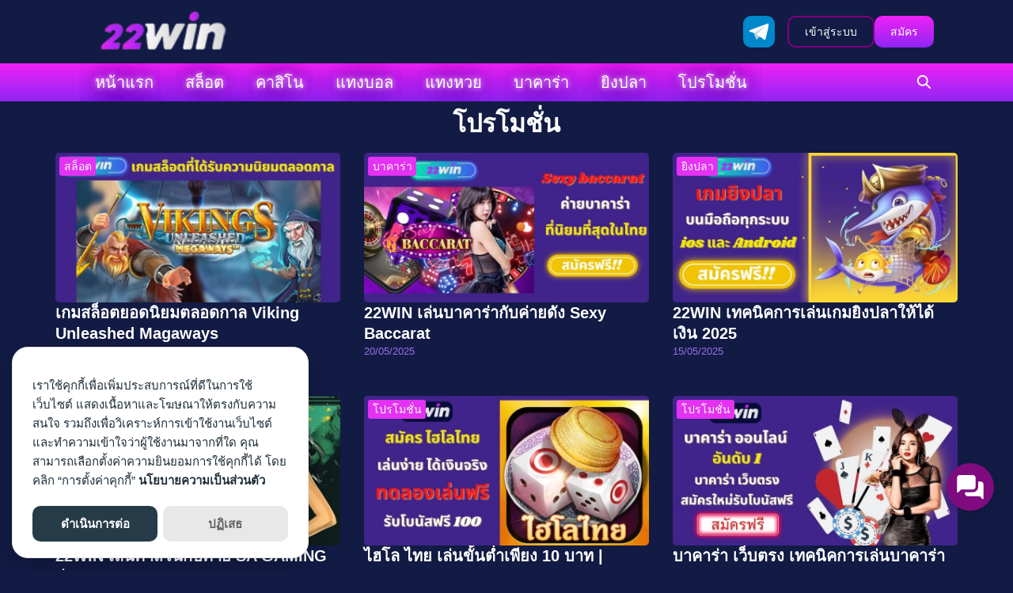

--- FILE ---
content_type: text/html; charset=UTF-8
request_url: https://22winclub.com/tag/%E0%B9%82%E0%B8%9B%E0%B8%A3%E0%B9%82%E0%B8%A1%E0%B8%8A%E0%B8%B1%E0%B9%88%E0%B8%99/
body_size: 31241
content:
<!DOCTYPE html>
<html lang="en-US">

	<head>
		<meta charset="UTF-8">
		<meta name="viewport" content="width=device-width, initial-scale=1">
		<link rel="profile" href="https://gmpg.org/xfn/11">
		
<!-- Recent Posts Widget With Thumbnails: inline CSS -->
<style type='text/css'>
.rpwwt-widget ul { list-style: outside none none; margin-left: 0; margin-right: 0; padding-left: 0; padding-right: 0; }
.rpwwt-widget ul li { overflow: hidden; margin: 0 0 1.5em; }
.rpwwt-widget ul li:last-child { margin: 0; }
.rpwwt-widget .screen-reader-text {border: 0; clip: rect(1px, 1px, 1px, 1px); -webkit-clip-path: inset(50%); clip-path: inset(50%); height: 1px; margin: -1px; overflow: hidden; padding: 0; position: absolute !important; width: 1px; word-wrap: normal !important; word-break: normal; }
.rpwwt-widget .screen-reader-text:focus {background-color: #f1f1f1; border-radius: 3px; box-shadow: 0 0 2px 2px rgba(0, 0, 0, 0.6); clip: auto !important; -webkit-clip-path: none; clip-path: none; color: #21759b; display: block; font-size: 0.875rem; font-weight: 700; height: auto; right: 5px; line-height: normal; padding: 15px 23px 14px; text-decoration: none; top: 5px; width: auto; z-index: 100000; }
.rpwwt-widget ul li img { display: inline; float: left; margin: .3em .75em .75em 0; }
#rpwwt-recent-posts-widget-with-thumbnails-2 img { max-width: 100px; width: 100%; height: auto; }
</style>
<meta name='robots' content='index, follow, max-image-preview:large, max-snippet:-1, max-video-preview:-1' />

	<!-- This site is optimized with the Yoast SEO plugin v22.9 - https://yoast.com/wordpress/plugins/seo/ -->
	<title>โปรโมชั่น Archives - 22Win - เดิมพันง่าย จ่ายเงินชัวร์</title>
	<link rel="canonical" href="https://22winclub.com/tag/โปรโมชั่น/" />
	<link rel="next" href="https://22winclub.com/tag/%e0%b9%82%e0%b8%9b%e0%b8%a3%e0%b9%82%e0%b8%a1%e0%b8%8a%e0%b8%b1%e0%b9%88%e0%b8%99/page/2/" />
	<meta property="og:locale" content="en_US" />
	<meta property="og:type" content="article" />
	<meta property="og:title" content="โปรโมชั่น Archives - 22Win - เดิมพันง่าย จ่ายเงินชัวร์" />
	<meta property="og:url" content="https://22winclub.com/tag/โปรโมชั่น/" />
	<meta property="og:site_name" content="22Win - เดิมพันง่าย จ่ายเงินชัวร์" />
	<meta property="og:image" content="https://22winclub.com/wp-content/webpc-passthru.php?src=https://22winclub.com/wp-content/uploads/2024/03/Site-Image.webp&amp;nocache=1" />
	<meta property="og:image:width" content="1200" />
	<meta property="og:image:height" content="551" />
	<meta property="og:image:type" content="image/webp" />
	<meta name="twitter:card" content="summary_large_image" />
	<!-- / Yoast SEO plugin. -->


		<!-- This site uses the Google Analytics by MonsterInsights plugin v9.11.1 - Using Analytics tracking - https://www.monsterinsights.com/ -->
							<script src="//www.googletagmanager.com/gtag/js?id=G-FNDZ1QB7XD"  data-cfasync="false" data-wpfc-render="false" type="text/javascript" async></script>
			<script data-cfasync="false" data-wpfc-render="false" type="text/javascript">
				var mi_version = '9.11.1';
				var mi_track_user = true;
				var mi_no_track_reason = '';
								var MonsterInsightsDefaultLocations = {"page_location":"https:\/\/22winclub.com\/tag\/%E0%B9%82%E0%B8%9B%E0%B8%A3%E0%B9%82%E0%B8%A1%E0%B8%8A%E0%B8%B1%E0%B9%88%E0%B8%99\/"};
								if ( typeof MonsterInsightsPrivacyGuardFilter === 'function' ) {
					var MonsterInsightsLocations = (typeof MonsterInsightsExcludeQuery === 'object') ? MonsterInsightsPrivacyGuardFilter( MonsterInsightsExcludeQuery ) : MonsterInsightsPrivacyGuardFilter( MonsterInsightsDefaultLocations );
				} else {
					var MonsterInsightsLocations = (typeof MonsterInsightsExcludeQuery === 'object') ? MonsterInsightsExcludeQuery : MonsterInsightsDefaultLocations;
				}

								var disableStrs = [
										'ga-disable-G-FNDZ1QB7XD',
									];

				/* Function to detect opted out users */
				function __gtagTrackerIsOptedOut() {
					for (var index = 0; index < disableStrs.length; index++) {
						if (document.cookie.indexOf(disableStrs[index] + '=true') > -1) {
							return true;
						}
					}

					return false;
				}

				/* Disable tracking if the opt-out cookie exists. */
				if (__gtagTrackerIsOptedOut()) {
					for (var index = 0; index < disableStrs.length; index++) {
						window[disableStrs[index]] = true;
					}
				}

				/* Opt-out function */
				function __gtagTrackerOptout() {
					for (var index = 0; index < disableStrs.length; index++) {
						document.cookie = disableStrs[index] + '=true; expires=Thu, 31 Dec 2099 23:59:59 UTC; path=/';
						window[disableStrs[index]] = true;
					}
				}

				if ('undefined' === typeof gaOptout) {
					function gaOptout() {
						__gtagTrackerOptout();
					}
				}
								window.dataLayer = window.dataLayer || [];

				window.MonsterInsightsDualTracker = {
					helpers: {},
					trackers: {},
				};
				if (mi_track_user) {
					function __gtagDataLayer() {
						dataLayer.push(arguments);
					}

					function __gtagTracker(type, name, parameters) {
						if (!parameters) {
							parameters = {};
						}

						if (parameters.send_to) {
							__gtagDataLayer.apply(null, arguments);
							return;
						}

						if (type === 'event') {
														parameters.send_to = monsterinsights_frontend.v4_id;
							var hookName = name;
							if (typeof parameters['event_category'] !== 'undefined') {
								hookName = parameters['event_category'] + ':' + name;
							}

							if (typeof MonsterInsightsDualTracker.trackers[hookName] !== 'undefined') {
								MonsterInsightsDualTracker.trackers[hookName](parameters);
							} else {
								__gtagDataLayer('event', name, parameters);
							}
							
						} else {
							__gtagDataLayer.apply(null, arguments);
						}
					}

					__gtagTracker('js', new Date());
					__gtagTracker('set', {
						'developer_id.dZGIzZG': true,
											});
					if ( MonsterInsightsLocations.page_location ) {
						__gtagTracker('set', MonsterInsightsLocations);
					}
										__gtagTracker('config', 'G-FNDZ1QB7XD', {"forceSSL":"true","link_attribution":"true"} );
										window.gtag = __gtagTracker;										(function () {
						/* https://developers.google.com/analytics/devguides/collection/analyticsjs/ */
						/* ga and __gaTracker compatibility shim. */
						var noopfn = function () {
							return null;
						};
						var newtracker = function () {
							return new Tracker();
						};
						var Tracker = function () {
							return null;
						};
						var p = Tracker.prototype;
						p.get = noopfn;
						p.set = noopfn;
						p.send = function () {
							var args = Array.prototype.slice.call(arguments);
							args.unshift('send');
							__gaTracker.apply(null, args);
						};
						var __gaTracker = function () {
							var len = arguments.length;
							if (len === 0) {
								return;
							}
							var f = arguments[len - 1];
							if (typeof f !== 'object' || f === null || typeof f.hitCallback !== 'function') {
								if ('send' === arguments[0]) {
									var hitConverted, hitObject = false, action;
									if ('event' === arguments[1]) {
										if ('undefined' !== typeof arguments[3]) {
											hitObject = {
												'eventAction': arguments[3],
												'eventCategory': arguments[2],
												'eventLabel': arguments[4],
												'value': arguments[5] ? arguments[5] : 1,
											}
										}
									}
									if ('pageview' === arguments[1]) {
										if ('undefined' !== typeof arguments[2]) {
											hitObject = {
												'eventAction': 'page_view',
												'page_path': arguments[2],
											}
										}
									}
									if (typeof arguments[2] === 'object') {
										hitObject = arguments[2];
									}
									if (typeof arguments[5] === 'object') {
										Object.assign(hitObject, arguments[5]);
									}
									if ('undefined' !== typeof arguments[1].hitType) {
										hitObject = arguments[1];
										if ('pageview' === hitObject.hitType) {
											hitObject.eventAction = 'page_view';
										}
									}
									if (hitObject) {
										action = 'timing' === arguments[1].hitType ? 'timing_complete' : hitObject.eventAction;
										hitConverted = mapArgs(hitObject);
										__gtagTracker('event', action, hitConverted);
									}
								}
								return;
							}

							function mapArgs(args) {
								var arg, hit = {};
								var gaMap = {
									'eventCategory': 'event_category',
									'eventAction': 'event_action',
									'eventLabel': 'event_label',
									'eventValue': 'event_value',
									'nonInteraction': 'non_interaction',
									'timingCategory': 'event_category',
									'timingVar': 'name',
									'timingValue': 'value',
									'timingLabel': 'event_label',
									'page': 'page_path',
									'location': 'page_location',
									'title': 'page_title',
									'referrer' : 'page_referrer',
								};
								for (arg in args) {
																		if (!(!args.hasOwnProperty(arg) || !gaMap.hasOwnProperty(arg))) {
										hit[gaMap[arg]] = args[arg];
									} else {
										hit[arg] = args[arg];
									}
								}
								return hit;
							}

							try {
								f.hitCallback();
							} catch (ex) {
							}
						};
						__gaTracker.create = newtracker;
						__gaTracker.getByName = newtracker;
						__gaTracker.getAll = function () {
							return [];
						};
						__gaTracker.remove = noopfn;
						__gaTracker.loaded = true;
						window['__gaTracker'] = __gaTracker;
					})();
									} else {
										console.log("");
					(function () {
						function __gtagTracker() {
							return null;
						}

						window['__gtagTracker'] = __gtagTracker;
						window['gtag'] = __gtagTracker;
					})();
									}
			</script>
							<!-- / Google Analytics by MonsterInsights -->
		<style id='wp-img-auto-sizes-contain-inline-css' type='text/css'>
img:is([sizes=auto i],[sizes^="auto," i]){contain-intrinsic-size:3000px 1500px}
/*# sourceURL=wp-img-auto-sizes-contain-inline-css */
</style>
<link rel='stylesheet' id='pt-cv-public-style-css' href='https://22winclub.com/wp-content/plugins/content-views-query-and-display-post-page/public/assets/css/cv.css?ver=3.8.0' type='text/css' media='all' />
<style id='wp-block-library-inline-css' type='text/css'>
:root{--wp-block-synced-color:#7a00df;--wp-block-synced-color--rgb:122,0,223;--wp-bound-block-color:var(--wp-block-synced-color);--wp-editor-canvas-background:#ddd;--wp-admin-theme-color:#007cba;--wp-admin-theme-color--rgb:0,124,186;--wp-admin-theme-color-darker-10:#006ba1;--wp-admin-theme-color-darker-10--rgb:0,107,160.5;--wp-admin-theme-color-darker-20:#005a87;--wp-admin-theme-color-darker-20--rgb:0,90,135;--wp-admin-border-width-focus:2px}@media (min-resolution:192dpi){:root{--wp-admin-border-width-focus:1.5px}}.wp-element-button{cursor:pointer}:root .has-very-light-gray-background-color{background-color:#eee}:root .has-very-dark-gray-background-color{background-color:#313131}:root .has-very-light-gray-color{color:#eee}:root .has-very-dark-gray-color{color:#313131}:root .has-vivid-green-cyan-to-vivid-cyan-blue-gradient-background{background:linear-gradient(135deg,#00d084,#0693e3)}:root .has-purple-crush-gradient-background{background:linear-gradient(135deg,#34e2e4,#4721fb 50%,#ab1dfe)}:root .has-hazy-dawn-gradient-background{background:linear-gradient(135deg,#faaca8,#dad0ec)}:root .has-subdued-olive-gradient-background{background:linear-gradient(135deg,#fafae1,#67a671)}:root .has-atomic-cream-gradient-background{background:linear-gradient(135deg,#fdd79a,#004a59)}:root .has-nightshade-gradient-background{background:linear-gradient(135deg,#330968,#31cdcf)}:root .has-midnight-gradient-background{background:linear-gradient(135deg,#020381,#2874fc)}:root{--wp--preset--font-size--normal:16px;--wp--preset--font-size--huge:42px}.has-regular-font-size{font-size:1em}.has-larger-font-size{font-size:2.625em}.has-normal-font-size{font-size:var(--wp--preset--font-size--normal)}.has-huge-font-size{font-size:var(--wp--preset--font-size--huge)}.has-text-align-center{text-align:center}.has-text-align-left{text-align:left}.has-text-align-right{text-align:right}.has-fit-text{white-space:nowrap!important}#end-resizable-editor-section{display:none}.aligncenter{clear:both}.items-justified-left{justify-content:flex-start}.items-justified-center{justify-content:center}.items-justified-right{justify-content:flex-end}.items-justified-space-between{justify-content:space-between}.screen-reader-text{border:0;clip-path:inset(50%);height:1px;margin:-1px;overflow:hidden;padding:0;position:absolute;width:1px;word-wrap:normal!important}.screen-reader-text:focus{background-color:#ddd;clip-path:none;color:#444;display:block;font-size:1em;height:auto;left:5px;line-height:normal;padding:15px 23px 14px;text-decoration:none;top:5px;width:auto;z-index:100000}html :where(.has-border-color){border-style:solid}html :where([style*=border-top-color]){border-top-style:solid}html :where([style*=border-right-color]){border-right-style:solid}html :where([style*=border-bottom-color]){border-bottom-style:solid}html :where([style*=border-left-color]){border-left-style:solid}html :where([style*=border-width]){border-style:solid}html :where([style*=border-top-width]){border-top-style:solid}html :where([style*=border-right-width]){border-right-style:solid}html :where([style*=border-bottom-width]){border-bottom-style:solid}html :where([style*=border-left-width]){border-left-style:solid}html :where(img[class*=wp-image-]){height:auto;max-width:100%}:where(figure){margin:0 0 1em}html :where(.is-position-sticky){--wp-admin--admin-bar--position-offset:var(--wp-admin--admin-bar--height,0px)}@media screen and (max-width:600px){html :where(.is-position-sticky){--wp-admin--admin-bar--position-offset:0px}}

/*# sourceURL=wp-block-library-inline-css */
</style><style id='wp-block-heading-inline-css' type='text/css'>
h1:where(.wp-block-heading).has-background,h2:where(.wp-block-heading).has-background,h3:where(.wp-block-heading).has-background,h4:where(.wp-block-heading).has-background,h5:where(.wp-block-heading).has-background,h6:where(.wp-block-heading).has-background{padding:1.25em 2.375em}h1.has-text-align-left[style*=writing-mode]:where([style*=vertical-lr]),h1.has-text-align-right[style*=writing-mode]:where([style*=vertical-rl]),h2.has-text-align-left[style*=writing-mode]:where([style*=vertical-lr]),h2.has-text-align-right[style*=writing-mode]:where([style*=vertical-rl]),h3.has-text-align-left[style*=writing-mode]:where([style*=vertical-lr]),h3.has-text-align-right[style*=writing-mode]:where([style*=vertical-rl]),h4.has-text-align-left[style*=writing-mode]:where([style*=vertical-lr]),h4.has-text-align-right[style*=writing-mode]:where([style*=vertical-rl]),h5.has-text-align-left[style*=writing-mode]:where([style*=vertical-lr]),h5.has-text-align-right[style*=writing-mode]:where([style*=vertical-rl]),h6.has-text-align-left[style*=writing-mode]:where([style*=vertical-lr]),h6.has-text-align-right[style*=writing-mode]:where([style*=vertical-rl]){rotate:180deg}
/*# sourceURL=https://22winclub.com/wp-includes/blocks/heading/style.min.css */
</style>
<style id='wp-block-image-inline-css' type='text/css'>
.wp-block-image>a,.wp-block-image>figure>a{display:inline-block}.wp-block-image img{box-sizing:border-box;height:auto;max-width:100%;vertical-align:bottom}@media not (prefers-reduced-motion){.wp-block-image img.hide{visibility:hidden}.wp-block-image img.show{animation:show-content-image .4s}}.wp-block-image[style*=border-radius] img,.wp-block-image[style*=border-radius]>a{border-radius:inherit}.wp-block-image.has-custom-border img{box-sizing:border-box}.wp-block-image.aligncenter{text-align:center}.wp-block-image.alignfull>a,.wp-block-image.alignwide>a{width:100%}.wp-block-image.alignfull img,.wp-block-image.alignwide img{height:auto;width:100%}.wp-block-image .aligncenter,.wp-block-image .alignleft,.wp-block-image .alignright,.wp-block-image.aligncenter,.wp-block-image.alignleft,.wp-block-image.alignright{display:table}.wp-block-image .aligncenter>figcaption,.wp-block-image .alignleft>figcaption,.wp-block-image .alignright>figcaption,.wp-block-image.aligncenter>figcaption,.wp-block-image.alignleft>figcaption,.wp-block-image.alignright>figcaption{caption-side:bottom;display:table-caption}.wp-block-image .alignleft{float:left;margin:.5em 1em .5em 0}.wp-block-image .alignright{float:right;margin:.5em 0 .5em 1em}.wp-block-image .aligncenter{margin-left:auto;margin-right:auto}.wp-block-image :where(figcaption){margin-bottom:1em;margin-top:.5em}.wp-block-image.is-style-circle-mask img{border-radius:9999px}@supports ((-webkit-mask-image:none) or (mask-image:none)) or (-webkit-mask-image:none){.wp-block-image.is-style-circle-mask img{border-radius:0;-webkit-mask-image:url('data:image/svg+xml;utf8,<svg viewBox="0 0 100 100" xmlns="http://www.w3.org/2000/svg"><circle cx="50" cy="50" r="50"/></svg>');mask-image:url('data:image/svg+xml;utf8,<svg viewBox="0 0 100 100" xmlns="http://www.w3.org/2000/svg"><circle cx="50" cy="50" r="50"/></svg>');mask-mode:alpha;-webkit-mask-position:center;mask-position:center;-webkit-mask-repeat:no-repeat;mask-repeat:no-repeat;-webkit-mask-size:contain;mask-size:contain}}:root :where(.wp-block-image.is-style-rounded img,.wp-block-image .is-style-rounded img){border-radius:9999px}.wp-block-image figure{margin:0}.wp-lightbox-container{display:flex;flex-direction:column;position:relative}.wp-lightbox-container img{cursor:zoom-in}.wp-lightbox-container img:hover+button{opacity:1}.wp-lightbox-container button{align-items:center;backdrop-filter:blur(16px) saturate(180%);background-color:#5a5a5a40;border:none;border-radius:4px;cursor:zoom-in;display:flex;height:20px;justify-content:center;opacity:0;padding:0;position:absolute;right:16px;text-align:center;top:16px;width:20px;z-index:100}@media not (prefers-reduced-motion){.wp-lightbox-container button{transition:opacity .2s ease}}.wp-lightbox-container button:focus-visible{outline:3px auto #5a5a5a40;outline:3px auto -webkit-focus-ring-color;outline-offset:3px}.wp-lightbox-container button:hover{cursor:pointer;opacity:1}.wp-lightbox-container button:focus{opacity:1}.wp-lightbox-container button:focus,.wp-lightbox-container button:hover,.wp-lightbox-container button:not(:hover):not(:active):not(.has-background){background-color:#5a5a5a40;border:none}.wp-lightbox-overlay{box-sizing:border-box;cursor:zoom-out;height:100vh;left:0;overflow:hidden;position:fixed;top:0;visibility:hidden;width:100%;z-index:100000}.wp-lightbox-overlay .close-button{align-items:center;cursor:pointer;display:flex;justify-content:center;min-height:40px;min-width:40px;padding:0;position:absolute;right:calc(env(safe-area-inset-right) + 16px);top:calc(env(safe-area-inset-top) + 16px);z-index:5000000}.wp-lightbox-overlay .close-button:focus,.wp-lightbox-overlay .close-button:hover,.wp-lightbox-overlay .close-button:not(:hover):not(:active):not(.has-background){background:none;border:none}.wp-lightbox-overlay .lightbox-image-container{height:var(--wp--lightbox-container-height);left:50%;overflow:hidden;position:absolute;top:50%;transform:translate(-50%,-50%);transform-origin:top left;width:var(--wp--lightbox-container-width);z-index:9999999999}.wp-lightbox-overlay .wp-block-image{align-items:center;box-sizing:border-box;display:flex;height:100%;justify-content:center;margin:0;position:relative;transform-origin:0 0;width:100%;z-index:3000000}.wp-lightbox-overlay .wp-block-image img{height:var(--wp--lightbox-image-height);min-height:var(--wp--lightbox-image-height);min-width:var(--wp--lightbox-image-width);width:var(--wp--lightbox-image-width)}.wp-lightbox-overlay .wp-block-image figcaption{display:none}.wp-lightbox-overlay button{background:none;border:none}.wp-lightbox-overlay .scrim{background-color:#fff;height:100%;opacity:.9;position:absolute;width:100%;z-index:2000000}.wp-lightbox-overlay.active{visibility:visible}@media not (prefers-reduced-motion){.wp-lightbox-overlay.active{animation:turn-on-visibility .25s both}.wp-lightbox-overlay.active img{animation:turn-on-visibility .35s both}.wp-lightbox-overlay.show-closing-animation:not(.active){animation:turn-off-visibility .35s both}.wp-lightbox-overlay.show-closing-animation:not(.active) img{animation:turn-off-visibility .25s both}.wp-lightbox-overlay.zoom.active{animation:none;opacity:1;visibility:visible}.wp-lightbox-overlay.zoom.active .lightbox-image-container{animation:lightbox-zoom-in .4s}.wp-lightbox-overlay.zoom.active .lightbox-image-container img{animation:none}.wp-lightbox-overlay.zoom.active .scrim{animation:turn-on-visibility .4s forwards}.wp-lightbox-overlay.zoom.show-closing-animation:not(.active){animation:none}.wp-lightbox-overlay.zoom.show-closing-animation:not(.active) .lightbox-image-container{animation:lightbox-zoom-out .4s}.wp-lightbox-overlay.zoom.show-closing-animation:not(.active) .lightbox-image-container img{animation:none}.wp-lightbox-overlay.zoom.show-closing-animation:not(.active) .scrim{animation:turn-off-visibility .4s forwards}}@keyframes show-content-image{0%{visibility:hidden}99%{visibility:hidden}to{visibility:visible}}@keyframes turn-on-visibility{0%{opacity:0}to{opacity:1}}@keyframes turn-off-visibility{0%{opacity:1;visibility:visible}99%{opacity:0;visibility:visible}to{opacity:0;visibility:hidden}}@keyframes lightbox-zoom-in{0%{transform:translate(calc((-100vw + var(--wp--lightbox-scrollbar-width))/2 + var(--wp--lightbox-initial-left-position)),calc(-50vh + var(--wp--lightbox-initial-top-position))) scale(var(--wp--lightbox-scale))}to{transform:translate(-50%,-50%) scale(1)}}@keyframes lightbox-zoom-out{0%{transform:translate(-50%,-50%) scale(1);visibility:visible}99%{visibility:visible}to{transform:translate(calc((-100vw + var(--wp--lightbox-scrollbar-width))/2 + var(--wp--lightbox-initial-left-position)),calc(-50vh + var(--wp--lightbox-initial-top-position))) scale(var(--wp--lightbox-scale));visibility:hidden}}
/*# sourceURL=https://22winclub.com/wp-includes/blocks/image/style.min.css */
</style>
<style id='wp-block-list-inline-css' type='text/css'>
ol,ul{box-sizing:border-box}:root :where(.wp-block-list.has-background){padding:1.25em 2.375em}
/*# sourceURL=https://22winclub.com/wp-includes/blocks/list/style.min.css */
</style>
<style id='global-styles-inline-css' type='text/css'>
:root{--wp--preset--aspect-ratio--square: 1;--wp--preset--aspect-ratio--4-3: 4/3;--wp--preset--aspect-ratio--3-4: 3/4;--wp--preset--aspect-ratio--3-2: 3/2;--wp--preset--aspect-ratio--2-3: 2/3;--wp--preset--aspect-ratio--16-9: 16/9;--wp--preset--aspect-ratio--9-16: 9/16;--wp--preset--color--black: #000000;--wp--preset--color--cyan-bluish-gray: #abb8c3;--wp--preset--color--white: #ffffff;--wp--preset--color--pale-pink: #f78da7;--wp--preset--color--vivid-red: #cf2e2e;--wp--preset--color--luminous-vivid-orange: #ff6900;--wp--preset--color--luminous-vivid-amber: #fcb900;--wp--preset--color--light-green-cyan: #7bdcb5;--wp--preset--color--vivid-green-cyan: #00d084;--wp--preset--color--pale-cyan-blue: #8ed1fc;--wp--preset--color--vivid-cyan-blue: #0693e3;--wp--preset--color--vivid-purple: #9b51e0;--wp--preset--color--color-1: #e332f2;--wp--preset--color--color-2: #9035ef;--wp--preset--color--color-3: #121b44;--wp--preset--color--color-4: #67D88F;--wp--preset--color--color-5: #FFA900;--wp--preset--color--color-6: #FF4D00;--wp--preset--color--text-1: #ffffff;--wp--preset--color--text-2: #9b6ee9;--wp--preset--color--bg-1: #121b44;--wp--preset--color--bg-2: #222952;--wp--preset--color--border-1: #7f0b7e;--wp--preset--color--border-2: #e20bde;--wp--preset--gradient--vivid-cyan-blue-to-vivid-purple: linear-gradient(135deg,rgb(6,147,227) 0%,rgb(155,81,224) 100%);--wp--preset--gradient--light-green-cyan-to-vivid-green-cyan: linear-gradient(135deg,rgb(122,220,180) 0%,rgb(0,208,130) 100%);--wp--preset--gradient--luminous-vivid-amber-to-luminous-vivid-orange: linear-gradient(135deg,rgb(252,185,0) 0%,rgb(255,105,0) 100%);--wp--preset--gradient--luminous-vivid-orange-to-vivid-red: linear-gradient(135deg,rgb(255,105,0) 0%,rgb(207,46,46) 100%);--wp--preset--gradient--very-light-gray-to-cyan-bluish-gray: linear-gradient(135deg,rgb(238,238,238) 0%,rgb(169,184,195) 100%);--wp--preset--gradient--cool-to-warm-spectrum: linear-gradient(135deg,rgb(74,234,220) 0%,rgb(151,120,209) 20%,rgb(207,42,186) 40%,rgb(238,44,130) 60%,rgb(251,105,98) 80%,rgb(254,248,76) 100%);--wp--preset--gradient--blush-light-purple: linear-gradient(135deg,rgb(255,206,236) 0%,rgb(152,150,240) 100%);--wp--preset--gradient--blush-bordeaux: linear-gradient(135deg,rgb(254,205,165) 0%,rgb(254,45,45) 50%,rgb(107,0,62) 100%);--wp--preset--gradient--luminous-dusk: linear-gradient(135deg,rgb(255,203,112) 0%,rgb(199,81,192) 50%,rgb(65,88,208) 100%);--wp--preset--gradient--pale-ocean: linear-gradient(135deg,rgb(255,245,203) 0%,rgb(182,227,212) 50%,rgb(51,167,181) 100%);--wp--preset--gradient--electric-grass: linear-gradient(135deg,rgb(202,248,128) 0%,rgb(113,206,126) 100%);--wp--preset--gradient--midnight: linear-gradient(135deg,rgb(2,3,129) 0%,rgb(40,116,252) 100%);--wp--preset--font-size--small: 13px;--wp--preset--font-size--medium: 20px;--wp--preset--font-size--large: 36px;--wp--preset--font-size--x-large: 42px;--wp--preset--spacing--20: 0.44rem;--wp--preset--spacing--30: 0.67rem;--wp--preset--spacing--40: 1rem;--wp--preset--spacing--50: 1.5rem;--wp--preset--spacing--60: 2.25rem;--wp--preset--spacing--70: 3.38rem;--wp--preset--spacing--80: 5.06rem;--wp--preset--shadow--natural: 6px 6px 9px rgba(0, 0, 0, 0.2);--wp--preset--shadow--deep: 12px 12px 50px rgba(0, 0, 0, 0.4);--wp--preset--shadow--sharp: 6px 6px 0px rgba(0, 0, 0, 0.2);--wp--preset--shadow--outlined: 6px 6px 0px -3px rgb(255, 255, 255), 6px 6px rgb(0, 0, 0);--wp--preset--shadow--crisp: 6px 6px 0px rgb(0, 0, 0);}:where(.is-layout-flex){gap: 0.5em;}:where(.is-layout-grid){gap: 0.5em;}body .is-layout-flex{display: flex;}.is-layout-flex{flex-wrap: wrap;align-items: center;}.is-layout-flex > :is(*, div){margin: 0;}body .is-layout-grid{display: grid;}.is-layout-grid > :is(*, div){margin: 0;}:where(.wp-block-columns.is-layout-flex){gap: 2em;}:where(.wp-block-columns.is-layout-grid){gap: 2em;}:where(.wp-block-post-template.is-layout-flex){gap: 1.25em;}:where(.wp-block-post-template.is-layout-grid){gap: 1.25em;}.has-black-color{color: var(--wp--preset--color--black) !important;}.has-cyan-bluish-gray-color{color: var(--wp--preset--color--cyan-bluish-gray) !important;}.has-white-color{color: var(--wp--preset--color--white) !important;}.has-pale-pink-color{color: var(--wp--preset--color--pale-pink) !important;}.has-vivid-red-color{color: var(--wp--preset--color--vivid-red) !important;}.has-luminous-vivid-orange-color{color: var(--wp--preset--color--luminous-vivid-orange) !important;}.has-luminous-vivid-amber-color{color: var(--wp--preset--color--luminous-vivid-amber) !important;}.has-light-green-cyan-color{color: var(--wp--preset--color--light-green-cyan) !important;}.has-vivid-green-cyan-color{color: var(--wp--preset--color--vivid-green-cyan) !important;}.has-pale-cyan-blue-color{color: var(--wp--preset--color--pale-cyan-blue) !important;}.has-vivid-cyan-blue-color{color: var(--wp--preset--color--vivid-cyan-blue) !important;}.has-vivid-purple-color{color: var(--wp--preset--color--vivid-purple) !important;}.has-black-background-color{background-color: var(--wp--preset--color--black) !important;}.has-cyan-bluish-gray-background-color{background-color: var(--wp--preset--color--cyan-bluish-gray) !important;}.has-white-background-color{background-color: var(--wp--preset--color--white) !important;}.has-pale-pink-background-color{background-color: var(--wp--preset--color--pale-pink) !important;}.has-vivid-red-background-color{background-color: var(--wp--preset--color--vivid-red) !important;}.has-luminous-vivid-orange-background-color{background-color: var(--wp--preset--color--luminous-vivid-orange) !important;}.has-luminous-vivid-amber-background-color{background-color: var(--wp--preset--color--luminous-vivid-amber) !important;}.has-light-green-cyan-background-color{background-color: var(--wp--preset--color--light-green-cyan) !important;}.has-vivid-green-cyan-background-color{background-color: var(--wp--preset--color--vivid-green-cyan) !important;}.has-pale-cyan-blue-background-color{background-color: var(--wp--preset--color--pale-cyan-blue) !important;}.has-vivid-cyan-blue-background-color{background-color: var(--wp--preset--color--vivid-cyan-blue) !important;}.has-vivid-purple-background-color{background-color: var(--wp--preset--color--vivid-purple) !important;}.has-black-border-color{border-color: var(--wp--preset--color--black) !important;}.has-cyan-bluish-gray-border-color{border-color: var(--wp--preset--color--cyan-bluish-gray) !important;}.has-white-border-color{border-color: var(--wp--preset--color--white) !important;}.has-pale-pink-border-color{border-color: var(--wp--preset--color--pale-pink) !important;}.has-vivid-red-border-color{border-color: var(--wp--preset--color--vivid-red) !important;}.has-luminous-vivid-orange-border-color{border-color: var(--wp--preset--color--luminous-vivid-orange) !important;}.has-luminous-vivid-amber-border-color{border-color: var(--wp--preset--color--luminous-vivid-amber) !important;}.has-light-green-cyan-border-color{border-color: var(--wp--preset--color--light-green-cyan) !important;}.has-vivid-green-cyan-border-color{border-color: var(--wp--preset--color--vivid-green-cyan) !important;}.has-pale-cyan-blue-border-color{border-color: var(--wp--preset--color--pale-cyan-blue) !important;}.has-vivid-cyan-blue-border-color{border-color: var(--wp--preset--color--vivid-cyan-blue) !important;}.has-vivid-purple-border-color{border-color: var(--wp--preset--color--vivid-purple) !important;}.has-vivid-cyan-blue-to-vivid-purple-gradient-background{background: var(--wp--preset--gradient--vivid-cyan-blue-to-vivid-purple) !important;}.has-light-green-cyan-to-vivid-green-cyan-gradient-background{background: var(--wp--preset--gradient--light-green-cyan-to-vivid-green-cyan) !important;}.has-luminous-vivid-amber-to-luminous-vivid-orange-gradient-background{background: var(--wp--preset--gradient--luminous-vivid-amber-to-luminous-vivid-orange) !important;}.has-luminous-vivid-orange-to-vivid-red-gradient-background{background: var(--wp--preset--gradient--luminous-vivid-orange-to-vivid-red) !important;}.has-very-light-gray-to-cyan-bluish-gray-gradient-background{background: var(--wp--preset--gradient--very-light-gray-to-cyan-bluish-gray) !important;}.has-cool-to-warm-spectrum-gradient-background{background: var(--wp--preset--gradient--cool-to-warm-spectrum) !important;}.has-blush-light-purple-gradient-background{background: var(--wp--preset--gradient--blush-light-purple) !important;}.has-blush-bordeaux-gradient-background{background: var(--wp--preset--gradient--blush-bordeaux) !important;}.has-luminous-dusk-gradient-background{background: var(--wp--preset--gradient--luminous-dusk) !important;}.has-pale-ocean-gradient-background{background: var(--wp--preset--gradient--pale-ocean) !important;}.has-electric-grass-gradient-background{background: var(--wp--preset--gradient--electric-grass) !important;}.has-midnight-gradient-background{background: var(--wp--preset--gradient--midnight) !important;}.has-small-font-size{font-size: var(--wp--preset--font-size--small) !important;}.has-medium-font-size{font-size: var(--wp--preset--font-size--medium) !important;}.has-large-font-size{font-size: var(--wp--preset--font-size--large) !important;}.has-x-large-font-size{font-size: var(--wp--preset--font-size--x-large) !important;}
/*# sourceURL=global-styles-inline-css */
</style>

<link rel='stylesheet' id='wp-bottom-menu-css' href='https://22winclub.com/wp-content/plugins/wp-bottom-menu/assets/css/style.css?ver=2.2.3' type='text/css' media='all' />
<link rel='stylesheet' id='p-m-css' href='https://22winclub.com/wp-content/themes/plant3/assets/css/style-m.css?ver=3.2.2' type='text/css' media='all' />
<link rel='stylesheet' id='p-d-css' href='https://22winclub.com/wp-content/themes/plant3/assets/css/style-d.css?ver=3.2.2' type='text/css' media='(min-width: 1024px)' />
<link rel='stylesheet' id='p-consent-css' href='https://22winclub.com/wp-content/themes/plant3/assets/css/ext-glow-cookies.css?ver=3.2.2' type='text/css' media='all' />
<style id='generateblocks-inline-css' type='text/css'>
.gb-container-3a6d5586{padding:30px 50px 0;background-color:#1b2147;color:#9b6ee9;}.gb-container-3a6d5586 a{color:#ffffff;}.gb-container-3a6d5586 a:hover{color:#fcb42e;}.gb-container-33bdd0f5{display:block;}.gb-grid-wrapper > .gb-grid-column-33bdd0f5{width:33.33%;}.gb-container-daac80d0{display:inline-flex;flex-direction:row;flex-wrap:nowrap;column-gap:50px;}.gb-container-40b94ab5{width:50%;min-width:100px;display:inline-flex;flex-wrap:nowrap;}.gb-container-6608a205{width:50%;min-width:100px;display:block;flex-direction:row;flex-wrap:nowrap;}.gb-grid-wrapper > .gb-grid-column-402a2a7b{width:33.33%;}.gb-grid-wrapper > .gb-grid-column-ffe94cff{width:33.33%;}.gb-container-d8208946{display:inline-flex;flex-direction:row;column-gap:10px;}.gb-grid-wrapper-a82eeba9{display:flex;flex-wrap:wrap;row-gap:20px;margin-left:-20px;}.gb-grid-wrapper-a82eeba9 > .gb-grid-column{box-sizing:border-box;padding-left:20px;}@media (max-width: 767px) {.gb-container-3a6d5586{padding-right:10px;padding-left:10px;}.gb-grid-wrapper > .gb-grid-column-33bdd0f5{width:100%;}.gb-container-40b94ab5{width:100%;}.gb-grid-wrapper > .gb-grid-column-40b94ab5{width:100%;}.gb-container-6608a205{width:100%;}.gb-grid-wrapper > .gb-grid-column-6608a205{width:100%;}.gb-grid-wrapper > .gb-grid-column-402a2a7b{width:100%;}.gb-grid-wrapper > .gb-grid-column-ffe94cff{width:100%;}}.gb-container .wp-block-image img{vertical-align:middle;}.gb-grid-wrapper .wp-block-image{margin-bottom:0;}.gb-highlight{background:none;}
/*# sourceURL=generateblocks-inline-css */
</style>
<script type="text/javascript" src="https://22winclub.com/wp-content/plugins/google-analytics-for-wordpress/assets/js/frontend-gtag.min.js?ver=9.11.1" id="monsterinsights-frontend-script-js" async="async" data-wp-strategy="async"></script>
<script data-cfasync="false" data-wpfc-render="false" type="text/javascript" id='monsterinsights-frontend-script-js-extra'>/* <![CDATA[ */
var monsterinsights_frontend = {"js_events_tracking":"true","download_extensions":"doc,pdf,ppt,zip,xls,docx,pptx,xlsx","inbound_paths":"[]","home_url":"https:\/\/22winclub.com","hash_tracking":"false","v4_id":"G-FNDZ1QB7XD"};/* ]]> */
</script>
<script type="text/javascript" src="https://22winclub.com/wp-includes/js/jquery/jquery.min.js?ver=3.7.1" id="jquery-core-js"></script>
<script type="text/javascript" src="https://22winclub.com/wp-includes/js/jquery/jquery-migrate.min.js?ver=3.4.1" id="jquery-migrate-js"></script>
<style id="plant-css" type="text/css">.site-header .s-container, .top-bar .s-container{max-width:100%;padding: 0 var(--s-space)}.entry-pic{padding-top: 52.5%}</style>	<!-- Google tag (gtag.js) -->
	<script async src="https://www.googletagmanager.com/gtag/js?id=G-X5QQ43K2FK"></script>
	<script>
	  window.dataLayer = window.dataLayer || [];
	  function gtag(){dataLayer.push(arguments);}
	  gtag('js', new Date());

	  gtag('config', 'G-X5QQ43K2FK');
	</script>
    <link rel="icon" href="https://22winclub.com/wp-content/webpc-passthru.php?src=https://22winclub.com/wp-content/uploads/2024/03/32x32_favicon.png&amp;nocache=1" sizes="32x32" />
<link rel="icon" href="https://22winclub.com/wp-content/webpc-passthru.php?src=https://22winclub.com/wp-content/uploads/2024/03/32x32_favicon.png&amp;nocache=1" sizes="192x192" />
<link rel="apple-touch-icon" href="https://22winclub.com/wp-content/webpc-passthru.php?src=https://22winclub.com/wp-content/uploads/2024/03/32x32_favicon.png&amp;nocache=1" />
<meta name="msapplication-TileImage" content="https://22winclub.com/wp-content/webpc-passthru.php?src=https://22winclub.com/wp-content/uploads/2024/03/32x32_favicon.png&amp;nocache=1" />
		<style type="text/css" id="wp-custom-css">
			.btn_telegram_icon {
    background: #08c;
    border-radius: 10px;
    height: 40px;
    margin-right: 1rem;
    padding: 5px;
    position: relative;
    width: 40px;
}

.btn_telegram_icon img {
    left: 50%;
    position: absolute;
    top: 50%;
    transform: translate(-50%, -50%);
    width: 25px;
}

.topbar_btn_1, .topbar_btn_2 {
    border-radius: 10px;
    color: #fff;
    font-size: 14px;
    font-weight: 500;
    height: 40px;
    padding: 0 20px;
    white-space: nowrap;
}

.topbar_btn_1 {
	background-color: transparent;
	border: 2px solid purple;
}

.topbar_btn_2 {
	background: linear-gradient(180deg, #f022f7, #8f26f4);
	border: 0px;
}

.cta-btn a {
	background: linear-gradient(180deg, #f022f7, #8f26f4);
	border: 0px;
	border-radius: 10px;
	padding: 10px 50px;
	margin-bottom: 10px;
	font-size: 18px;
	font-weight: 500;
}

.cta-btn a:hover {
	background: 
		linear-gradient(
			180deg, 
			#8f26f4,
			#f022f7);
}

.naked-btn a {
	margin-bottom: 5px;
	border: 2px solid #f022f7;
	border-radius: 10px;
	border-color: #f022f7;
	color: #f022f7;
	background: #fff;
}

.place-content-center {
	place-content: center;
}
[role=button], button {
	cursor: pointer;
}

@media (max-width: 600px) {
	.nav-panel {
		background-color:
			rgba(0, 0, 0, 0.3);
	}
	.col-reverse {
		flex-direction: 
			column-reverse;
	}

}

.nav-panel li a {
	font-size: 20px;
	color: #fff;
	text-shadow:
		0 0 7px #fff,
		0 0 18px #bc13fe,
		0 0 27px #111C43,
		0 0 42px #111C43;
}

@media (min-width: 1024px){
	.site-header{
		--s-space: 100px;
	}
	.nav-inline {
		width: 80%;
	}
	.nav-inline>div {
		width: 100%;
	}
	.nav-inline ul {
		text-align: justify;
		margin: 0;
		padding: 0;
		overflow: hidden;
	}
	.nav-inline ul:after {
		content: '';
		display: inline-block;
		width: 100%;
	}
	.nav-inline ul:before {
		content: '';
		display: block;
	}
	.nav-inline li {
		float:left;
	}
	.nav-inline li a {
		display: block;
		text-align: center;
		font-weight: 500;
		line-height: 18px;
		padding-top: 15px;
		padding-bottom: 15px;
		padding-left: 20px;
		padding-right: 20px;
	}
	.nav-inline li a:hover {
		color: #fff !important;
		background-color: var(--wp--preset--color--color-1) !important;
	}
	.s-nav {
		display: block;
		text-align:justify;
		width:100%;
	}
}

body {
	--s-chat-bottom: 75px;
	--s-nav-bg: linear-gradient(180deg, #f022f7, #8f26f4);
}

.full-width-div {
	position: absolute;
	margin-left: 10px !important;
	margin-right: 10px !important;
	left: 0;
	right: 0;
}

.mq-txt {
	height: 40px;
	background: #2e3872;
	align-items: center;
}

.info-div-1 {
	border-style: solid;
	border-width: 
		5px 8px 2px 2px;
	border-radius: 
		20px 0px 30px 0px;
	border-color: 
		#ED32F2 
		#8F36EF 
		#8F36EF  
		#ED32F2;
  box-shadow:
    0px 0px 10px 2px #fff,  /* inner white */
    0px 0px 20px 4px #f0f, /* middle magenta */
    0px 0px 30px 6px #0ff; /* outer cyan */
	background-color: #fff;
	color: #111;
	margin: 5px;
	padding: 15px 25px 0px 15px;
}

.info-div-2 {
	background-color: #fff;
	color: #111;
	margin: 5px;
	padding-top: 5px;
	padding-left: 5px;
}

.hero-header {
	margin-top: 20px;
	margin-bottom: 20px;
	font-size: 28px;
	font-weight: 600px !important;
}

.annouce-txt {
	margin-top: 20px;
	margin-bottom: 20px;
	font-size: 26px;
	font-weight: 600px !important;
}

.glow-txt {
	color: #fff;
  text-shadow:
    0 0 7px #fff,
    0 0 42px #bc13fe;
}

.glow-img {
	border: 0.2rem solid #fff;;
  border-radius: 5px;
  box-shadow: 
		0 0 .2rem #fff,
		0 0 0.8rem #bc13fe,
		0 0 1.2rem #bc13fe,
		inset 0 0 1.3rem #bc13fe;
}

.glow-box {
  padding: 10px;
	margin-bottom: 20px;
	border: 0.2rem solid #fff;
  border-radius: 5px;
	background-color:
		rgba(0,0,0,0.4);
  box-shadow: 
		0 0 .2rem #fff,
		0 0 .2rem #fff,
		0 0 2rem #bc13fe,
		0 0 0.8rem #bc13fe,
		0 0 2.8rem #bc13fe,
		inset 0 0 1.3rem #bc13fe; 
}

.glow-shadow {
  border-radius: 5px;
  box-shadow: 
		0 0 .2rem #fff, 
		0 0 .2rem #fff, 
		0 0 1rem #bc13fe; 
}

.glow-divider {
	width: 80%;
	margin: auto;
	margin-top: 10px;
	margin-bottom: 20px;
	border-top: 3px solid #fff;
	border-bottom: 0px;
  box-shadow: 0 0 3px #fff,
            0 0 5px #fff,
            0 0 8px #bc13fe,
            0 0 15px #bc13fe,
            0 0 30px #bc13fe,
            inset 0 0 10px; 
}

.info-action-txt {
	font-weight: 400px;
	text-align: center;
	float: right;
}

.info-header {
	font-size: 24px;
	font-weight: 600px;
}

.info-txt {
	
}

.shadow-1 {
  text-shadow:
    0 0 7px #111C43,
    0 0 18px #111C43,
    0 0 27px #111C43,
    0 0 42px #111C43;
}

.content-block {
	padding-top: 10px;
	padding-bottom: 10px;
}

.center-100 {
	display: flex;
	flex-direction: column;
	height: 100%;
	align-items: center;
	justify-content: center;
}

.s_social {
	padding: 0 20px;
}

/* VIP */
.vip-content-block {
	background-color: #313870;
	color: #fff;
}

/* sitemap */
.wsp-container {
	background-color: 
			rgba(98, 37, 152, 0.3);
	border-radius: 20px;
	border: 2px solid white;
  box-shadow: 
		0 0 .2rem #fff,
		0 0 0.8rem #bc13fe,
		0 0 1.2rem #bc13fe,
		inset 0 0 1.3rem #bc13fe;
	
	padding: 10px 10px 10px 10px;
	
	text-shadow:
		0 0 2px #000,
		0 0 7px #000;
}

.wsp-container ul li a:link {
	color: #fff !important;
	font-size: 18px;
}

.wsp-container ul li a:hover {
	color: #fcb900 !important;
}

.wsp-pages-list {
	
}

.wsp-post-list {
	
}

.wsp-category-title {
	font-weight: 600;
}

.has-inline-color {
	color: #f6c86e;
}

.wp-bottom-menu {
	background-color: #30386E;
	border-top: 1px solid #30386E;
	box-shadow: 
		0px 1px 1px #30386E, 
		0px -1px 5px #30386E;
}
		</style>
		<style id="kirki-inline-styles">@media (max-width: 719px){.site-title{font-size:20px;}.site-branding img, .site-branding svg{height:45px;}.s_social svg{width:26px;}:root{--s-head-height:50px;}}@media (min-width: 720px) and (max-width: 1023px){.site-title{font-size:24px;}.site-branding img, .site-branding svg{height:40px;}.s_social svg{width:24px;}:root{--s-head-height:60px;}}@media (min-width: 1024px){.site-title{font-size:24px;}.site-branding img, .site-branding svg{height:75px;}.s_social svg{width:24px;}:root{--s-head-height:128px;}}.site-title{font-weight:var(--s-heading-weight);}:root{--s-color-1:#e332f2;--s-color-2:#9035ef;--s-color-3:#121b44;--s-text-1:#ffffff;--s-text-2:#9b6ee9;--s-bg-1:#121b44;--s-bg-2:#222952;--s-border-1:#7f0b7e;--s-border-2:#e20bde;--s-body:-apple-system,"Helvetica Neue",sans-serif;--s-nav-height:48px;}body{font-weight:400;}strong{font-weight:700;}#s-chat{--s-accent:#7f0b7e;}@media (min-width: 720px){body.single{--s-content-width:750px;}}</style>		<!-- Google tag (gtag.js) --> 
		<script async src="https://www.googletagmanager.com/gtag/js?id=G-7RBSS1BM46"></script> 
		<script> 
			window.dataLayer = window.dataLayer || []; 
			function gtag(){dataLayer.push(arguments);} 
			gtag('js', new Date()); 

			gtag('config', 'G-7RBSS1BM46'); 
		</script>
		<script src="https://cdn.onesignal.com/sdks/web/v16/OneSignalSDK.page.js" defer></script>
<script>
  window.OneSignalDeferred = window.OneSignalDeferred || [];
  OneSignalDeferred.push(async function(OneSignal) {
    await OneSignal.init({
      appId: "bd47f976-250b-4c25-afb1-7844c323bc74",
    });
  });
</script>
	</head>

	<body class="archive tag tag-20 wp-custom-logo wp-theme-plant3">
				<a class="skip-link screen-reader-text" href="#content">Skip to content</a>
		<div id="page" class="site site-page">		<style>
    @media(min-width: 1024px) {

        .site-nav,
        .search-panel {
            --s-head-text: var(--s-nav-text);
            --s-head-hover: var(--s-nav-hover);
        }

        .site-header .s-container {
            height: unset;
        }

        .site-header .s-container>div {
            display: flex;
            align-items: center;
        }

        .header-classic>.s-container {
            height: calc(var(--s-head-height) - var(--s-nav-height));
        }

        .site-header-center {
            margin: 0 auto;
        }

        .site-header-right {
            margin-left: auto;
        }

        .nav-inline {
            margin-left: unset;
            height: var(--s-nav-height);
        }

        .site-nav,
        .s-nav .sub-menu,
        .search-panel {
            background: var(--s-nav-bg);
        }

        .s-nav .sub-menu::before {
            border-bottom-color: var(--s-nav-bg);
        }

        .s-nav,
        .s-nav a,
        .search-panel {
            color: var(--s-nav-text);
        }

        .s-nav li:hover>a,
        .s-nav li:hover>.i-down,
        .s-nav .sub-menu li:hover>a,
        .s-nav .sub-menu li:hover>.i-down {
            color: var(--s-nav-hover);
        }

        .site-action {
            margin-left: auto;
        }
    }
</style>
<header id="masthead" class="site-header header-classic">
    <div class="s-container">
        <div class="site-branding -left">
            <div class="nav-toggle -main _mobile"><em></em></div>
			<a href="https://22winclub.com/" class="custom-logo-link" rel="home"><img width="150" height="53" src="https://22winclub.com/wp-content/webpc-passthru.php?src=https://22winclub.com/wp-content/uploads/2024/03/cropped-22WIN-LOGO-150x150-1.png&amp;nocache=1" class="custom-logo" alt="22Win &#8211; เดิมพันง่าย จ่ายเงินชัวร์" decoding="async" /></a>        </div>
        <div class="site-header-right _desktop">
            <div class="flex items-center">
<div class="flex relative gap-2 items-center md:items-start">
<div class="flex items-center gap-2">
<a class="btn_telegram_icon" href="https://22winclub.com/action.php?type=telegram
" target="_blank">
<img class="w-full" src="/wp-content/uploads/2024/03/telegram.svg" alt="telegram">
</a>
<a   href="https://22winclub.com/action.php?type=login
">
<button type="button" class="topbar_btn_1">เข้าสู่ระบบ</button></a>

<a href="https://22winclub.com/action.php?type=register
">
<button type="button" class="topbar_btn_2">สมัคร</button></a>
</div>
</div>
</div>        </div>
        <div class="site-action -right _mobile">
            <!-- <div class="search-toggle search-toggle-icon"></div> -->
			<div class="flex items-center">
				<div class="flex relative gap-2 items-center md:items-start">
					<div class="flex items-center gap-2">
					<a   href="https://bit.ly/3wz09TZ">
					<button type="button" class="topbar_btn_1">เข้าสู่ระบบ</button></a>
					<a href="https://bit.ly/3wz09TZ">
					<button type="button" class="topbar_btn_2">สมัคร</button></a>
					</div>
				</div>
			</div>
            <!-- <div class="nav-toggle -main"><em></em></div> -->
        </div>
    </div>
    <div class="site-nav">
        <div class="s-container">
            <nav class="nav-panel -right nav-inline">
                                <div class="menu-main_menu-container"><ul id="menu-main_menu" class="s-nav"><li id="menu-item-34" class="menu-item menu-item-type-post_type menu-item-object-page menu-item-home menu-item-34"><a href="https://22winclub.com/">หน้าแรก</a></li>
<li id="menu-item-36" class="menu-item menu-item-type-post_type menu-item-object-page menu-item-36"><a href="https://22winclub.com/game/slot-online/">สล็อต</a></li>
<li id="menu-item-37" class="menu-item menu-item-type-post_type menu-item-object-page menu-item-37"><a href="https://22winclub.com/game/casino-online/">คาสิโน</a></li>
<li id="menu-item-38" class="menu-item menu-item-type-post_type menu-item-object-page menu-item-38"><a href="https://22winclub.com/game/sport-bet/">แทงบอล</a></li>
<li id="menu-item-39" class="menu-item menu-item-type-post_type menu-item-object-page menu-item-39"><a href="https://22winclub.com/game/lottery/">แทงหวย</a></li>
<li id="menu-item-40" class="menu-item menu-item-type-post_type menu-item-object-page menu-item-40"><a href="https://22winclub.com/game/baccarat/">บาคาร่า</a></li>
<li id="menu-item-41" class="menu-item menu-item-type-post_type menu-item-object-page menu-item-41"><a href="https://22winclub.com/game/fishing/">ยิงปลา</a></li>
<li id="menu-item-546" class="menu-item menu-item-type-post_type menu-item-object-page menu-item-546"><a href="https://22winclub.com/game/promotion/">โปรโมชั่น</a></li>
<li id="menu-item-545" class="menu-item menu-item-type-post_type menu-item-object-page menu-item-545"><a href="https://22winclub.com/vip/">วีไอพี (VIP)</a></li>
<li id="menu-item-35" class="menu-item menu-item-type-post_type menu-item-object-page current_page_parent menu-item-35"><a href="https://22winclub.com/article/">บทความ</a></li>
</ul></div>                            </nav>
            <div class="site-action _desktop">
                <div class="search-toggle search-toggle-icon"></div>            </div>
        </div>
    </div>
</header>
<nav class="nav-panel -right">
    <div class="nav-toggle nav-close"><em></em></div>
        <div class="menu-main_menu-container"><ul id="menu-main_menu-1" class="menu"><li class="menu-item menu-item-type-post_type menu-item-object-page menu-item-home menu-item-34"><a href="https://22winclub.com/">หน้าแรก</a></li>
<li class="menu-item menu-item-type-post_type menu-item-object-page menu-item-36"><a href="https://22winclub.com/game/slot-online/">สล็อต</a></li>
<li class="menu-item menu-item-type-post_type menu-item-object-page menu-item-37"><a href="https://22winclub.com/game/casino-online/">คาสิโน</a></li>
<li class="menu-item menu-item-type-post_type menu-item-object-page menu-item-38"><a href="https://22winclub.com/game/sport-bet/">แทงบอล</a></li>
<li class="menu-item menu-item-type-post_type menu-item-object-page menu-item-39"><a href="https://22winclub.com/game/lottery/">แทงหวย</a></li>
<li class="menu-item menu-item-type-post_type menu-item-object-page menu-item-40"><a href="https://22winclub.com/game/baccarat/">บาคาร่า</a></li>
<li class="menu-item menu-item-type-post_type menu-item-object-page menu-item-41"><a href="https://22winclub.com/game/fishing/">ยิงปลา</a></li>
<li class="menu-item menu-item-type-post_type menu-item-object-page menu-item-546"><a href="https://22winclub.com/game/promotion/">โปรโมชั่น</a></li>
<li class="menu-item menu-item-type-post_type menu-item-object-page menu-item-545"><a href="https://22winclub.com/vip/">วีไอพี (VIP)</a></li>
<li class="menu-item menu-item-type-post_type menu-item-object-page current_page_parent menu-item-35"><a href="https://22winclub.com/article/">บทความ</a></li>
</ul></div>    </nav>
<div class="search-panel">
    <div class="s-container">
        <form role="search" method="get" class="search-form" action="https://22winclub.com/" ><label class="screen-reader-text" for="s">Search for:</label><input type="search" value="" name="s" id="s" placeholder="Enter Search Keyword" /></form>    </div>
</div>
<div class="site-header-space"></div>		<div id="content" class="site-content">
			<div class="s-container"><main id="main" class="site-main -wide">
    <header class="page-header text-center">
        <h1 class="page-title">โปรโมชั่น</h1>    </header>
    <div class="s-grid -t2 -d3"><article id="post-1199" class="s-content post-1199 post type-post status-publish format-standard has-post-thumbnail hentry category-slot-online category-promotion tag-top-hit tag-22 tag-20">
    <div class="entry-pic">
                <div class="posted-cat _h -button"><a href="https://22winclub.com/slot-online/">สล็อต</a></div>        <a href="https://22winclub.com/slot-online/viking-unleashed-megaways-by-22win/" title="Permalink to เกมสล็อตยอดนิยมตลอดกาล Viking Unleashed Magaways">
            <img width="750" height="393" src="https://22winclub.com/wp-content/webpc-passthru.php?src=https://22winclub.com/wp-content/uploads/2024/06/viking-unleashed-768x402.jpg&amp;nocache=1" class="attachment-medium_large size-medium_large wp-post-image" alt="สล็อต Viking Unleashed Megaways ซื้อฟรีสปิน ลุ้นหมุนวงล้อ" decoding="async" fetchpriority="high" srcset="https://22winclub.com/wp-content/webpc-passthru.php?src=https://22winclub.com/wp-content/uploads/2024/06/viking-unleashed-768x402.jpg&amp;nocache=1 768w, https://22winclub.com/wp-content/webpc-passthru.php?src=https://22winclub.com/wp-content/uploads/2024/06/viking-unleashed-300x157.jpg&amp;nocache=1 300w, https://22winclub.com/wp-content/webpc-passthru.php?src=https://22winclub.com/wp-content/uploads/2024/06/viking-unleashed-1024x536.jpg&amp;nocache=1 1024w, https://22winclub.com/wp-content/webpc-passthru.php?src=https://22winclub.com/wp-content/uploads/2024/06/viking-unleashed.jpg&amp;nocache=1 1200w" sizes="(max-width: 750px) 100vw, 750px" />        </a>
            </div>
    <div class="entry-info">
        <h2 class="entry-title"><a href="https://22winclub.com/slot-online/viking-unleashed-megaways-by-22win/">เกมสล็อตยอดนิยมตลอดกาล Viking Unleashed Magaways</a></h2><span class="posted-on"><time class="entry-date published" datetime="2025-05-23T09:02:00+07:00">23/05/2025</time><time class="updated hide" datetime="2025-06-04T18:25:01+07:00">04/06/2025</time></span>    </div>
</article><article id="post-1197" class="s-content post-1197 post type-post status-publish format-standard has-post-thumbnail hentry category-casino-online category-baccarat category-promotion tag-132 tag-137 tag-142 tag-20">
    <div class="entry-pic">
                <div class="posted-cat _h -button"><a href="https://22winclub.com/baccarat/">บาคาร่า</a></div>        <a href="https://22winclub.com/baccarat/sexy-baccarat-by-22win/" title="Permalink to 22WIN เล่นบาคาร่ากับค่ายดัง Sexy Baccarat">
            <img width="750" height="393" src="https://22winclub.com/wp-content/webpc-passthru.php?src=https://22winclub.com/wp-content/uploads/2024/06/sexy-baccarat-768x402.jpg&amp;nocache=1" class="attachment-medium_large size-medium_large wp-post-image" alt="Sexy Baccarat เกมไพ่ยอดนิยม เล่นง่าย ได้เงินจริง จาก 22win" decoding="async" srcset="https://22winclub.com/wp-content/webpc-passthru.php?src=https://22winclub.com/wp-content/uploads/2024/06/sexy-baccarat-768x402.jpg&amp;nocache=1 768w, https://22winclub.com/wp-content/webpc-passthru.php?src=https://22winclub.com/wp-content/uploads/2024/06/sexy-baccarat-300x157.jpg&amp;nocache=1 300w, https://22winclub.com/wp-content/webpc-passthru.php?src=https://22winclub.com/wp-content/uploads/2024/06/sexy-baccarat-1024x536.jpg&amp;nocache=1 1024w, https://22winclub.com/wp-content/webpc-passthru.php?src=https://22winclub.com/wp-content/uploads/2024/06/sexy-baccarat.jpg&amp;nocache=1 1200w" sizes="(max-width: 750px) 100vw, 750px" />        </a>
            </div>
    <div class="entry-info">
        <h2 class="entry-title"><a href="https://22winclub.com/baccarat/sexy-baccarat-by-22win/">22WIN เล่นบาคาร่ากับค่ายดัง Sexy Baccarat</a></h2><span class="posted-on"><time class="entry-date published" datetime="2025-05-20T09:12:00+07:00">20/05/2025</time><time class="updated hide" datetime="2025-06-04T18:17:24+07:00">04/06/2025</time></span>    </div>
</article><article id="post-1195" class="s-content post-1195 post type-post status-publish format-standard has-post-thumbnail hentry category-fishing category-promotion tag-150 tag-151 tag-20">
    <div class="entry-pic">
                <div class="posted-cat _h -button"><a href="https://22winclub.com/fishing/">ยิงปลา</a></div>        <a href="https://22winclub.com/fishing/fishing-technic-2025/" title="Permalink to 22WIN เทคนิคการเล่นเกมยิงปลาให้ได้เงิน 2025">
            <img width="750" height="393" src="https://22winclub.com/wp-content/webpc-passthru.php?src=https://22winclub.com/wp-content/uploads/2024/06/เกมยิงปลา-fishing-768x402.jpg&amp;nocache=1" class="attachment-medium_large size-medium_large wp-post-image" alt="ยิงปลา บนมือถือ ทุกระบบ สมัครฟรี รวมเทคนิคเกมยิงปลา ลองได้เลย" decoding="async" srcset="https://22winclub.com/wp-content/webpc-passthru.php?src=https://22winclub.com/wp-content/uploads/2024/06/เกมยิงปลา-fishing-768x402.jpg&amp;nocache=1 768w, https://22winclub.com/wp-content/webpc-passthru.php?src=https://22winclub.com/wp-content/uploads/2024/06/เกมยิงปลา-fishing-300x157.jpg&amp;nocache=1 300w, https://22winclub.com/wp-content/webpc-passthru.php?src=https://22winclub.com/wp-content/uploads/2024/06/เกมยิงปลา-fishing-1024x536.jpg&amp;nocache=1 1024w, https://22winclub.com/wp-content/webpc-passthru.php?src=https://22winclub.com/wp-content/uploads/2024/06/เกมยิงปลา-fishing.jpg&amp;nocache=1 1200w" sizes="(max-width: 750px) 100vw, 750px" />        </a>
            </div>
    <div class="entry-info">
        <h2 class="entry-title"><a href="https://22winclub.com/fishing/fishing-technic-2025/">22WIN เทคนิคการเล่นเกมยิงปลาให้ได้เงิน 2025</a></h2><span class="posted-on"><time class="entry-date published" datetime="2025-05-15T10:06:00+07:00">15/05/2025</time><time class="updated hide" datetime="2025-06-04T18:11:44+07:00">04/06/2025</time></span>    </div>
</article><article id="post-1191" class="s-content post-1191 post type-post status-publish format-standard has-post-thumbnail hentry category-casino-online category-promotion tag-132 tag-19 tag-20 tag-141">
    <div class="entry-pic">
                <div class="posted-cat _h -button"><a href="https://22winclub.com/casino-online/">คาสิโน</a></div>        <a href="https://22winclub.com/casino-online/sa-gaming-by-22win/" title="Permalink to 22WIN เล่นคาสิโนกับค่าย SA GAMING ล่าสุด 2025">
            <img width="750" height="393" src="https://22winclub.com/wp-content/webpc-passthru.php?src=https://22winclub.com/wp-content/uploads/2024/06/SA-Gaming-768x402.jpg&amp;nocache=1" class="attachment-medium_large size-medium_large wp-post-image" alt="สมาชิกใหม่ห้ามพลาด SA Gaming คาสิโนออนไลน์ยอดนิยม เล่นได้แล้วที่ 22win" decoding="async" loading="lazy" srcset="https://22winclub.com/wp-content/webpc-passthru.php?src=https://22winclub.com/wp-content/uploads/2024/06/SA-Gaming-768x402.jpg&amp;nocache=1 768w, https://22winclub.com/wp-content/webpc-passthru.php?src=https://22winclub.com/wp-content/uploads/2024/06/SA-Gaming-300x157.jpg&amp;nocache=1 300w, https://22winclub.com/wp-content/webpc-passthru.php?src=https://22winclub.com/wp-content/uploads/2024/06/SA-Gaming-1024x536.jpg&amp;nocache=1 1024w, https://22winclub.com/wp-content/webpc-passthru.php?src=https://22winclub.com/wp-content/uploads/2024/06/SA-Gaming.jpg&amp;nocache=1 1200w" sizes="auto, (max-width: 750px) 100vw, 750px" />        </a>
            </div>
    <div class="entry-info">
        <h2 class="entry-title"><a href="https://22winclub.com/casino-online/sa-gaming-by-22win/">22WIN เล่นคาสิโนกับค่าย SA GAMING ล่าสุด 2025</a></h2><span class="posted-on"><time class="entry-date published" datetime="2025-05-07T17:51:58+07:00">07/05/2025</time><time class="updated hide" datetime="2025-06-04T17:59:00+07:00">04/06/2025</time></span>    </div>
</article><article id="post-1079" class="s-content post-1079 post type-post status-publish format-standard has-post-thumbnail hentry category-lottery category-promotion tag-19 tag-20 tag-139">
    <div class="entry-pic">
                <div class="posted-cat _h -button"><a href="https://22winclub.com/promotion/">โปรโมชั่น</a></div>        <a href="https://22winclub.com/promotion/22win-hilo-thai/" title="Permalink to ไฮโล ไทย เล่นขั้นต่ำเพียง 10 บาท | 22WIN">
            <img width="750" height="393" src="https://22winclub.com/wp-content/webpc-passthru.php?src=https://22winclub.com/wp-content/uploads/2024/04/promo-hilothai-bonus-768x402.jpg&amp;nocache=1" class="attachment-medium_large size-medium_large wp-post-image" alt="ไฮโลไทย ทดลองเล่น รับโบนัส ฟรี 100" decoding="async" loading="lazy" srcset="https://22winclub.com/wp-content/webpc-passthru.php?src=https://22winclub.com/wp-content/uploads/2024/04/promo-hilothai-bonus-768x402.jpg&amp;nocache=1 768w, https://22winclub.com/wp-content/webpc-passthru.php?src=https://22winclub.com/wp-content/uploads/2024/04/promo-hilothai-bonus-300x157.jpg&amp;nocache=1 300w, https://22winclub.com/wp-content/webpc-passthru.php?src=https://22winclub.com/wp-content/uploads/2024/04/promo-hilothai-bonus-1024x536.jpg&amp;nocache=1 1024w, https://22winclub.com/wp-content/webpc-passthru.php?src=https://22winclub.com/wp-content/uploads/2024/04/promo-hilothai-bonus.jpg&amp;nocache=1 1200w" sizes="auto, (max-width: 750px) 100vw, 750px" />        </a>
            </div>
    <div class="entry-info">
        <h2 class="entry-title"><a href="https://22winclub.com/promotion/22win-hilo-thai/">ไฮโล ไทย เล่นขั้นต่ำเพียง 10 บาท | 22WIN</a></h2><span class="posted-on"><time class="entry-date published" datetime="2025-04-22T08:00:00+07:00">22/04/2025</time><time class="updated hide" datetime="2025-06-18T23:05:07+07:00">18/06/2025</time></span>    </div>
</article><article id="post-1077" class="s-content post-1077 post type-post status-publish format-standard has-post-thumbnail hentry category-baccarat category-promotion tag-137 tag-19 tag-138 tag-20">
    <div class="entry-pic">
                <div class="posted-cat _h -button"><a href="https://22winclub.com/promotion/">โปรโมชั่น</a></div>        <a href="https://22winclub.com/promotion/22win-baccarat-direct/" title="Permalink to บาคาร่า เว็บตรง เทคนิคการเล่นบาคาร่า 2025 | 22WIN">
            <img width="750" height="393" src="https://22winclub.com/wp-content/webpc-passthru.php?src=https://22winclub.com/wp-content/uploads/2024/04/promo-baccarat-bonus-768x402.jpg&amp;nocache=1" class="attachment-medium_large size-medium_large wp-post-image" alt="บาคาร่า เว็บตรง สมัครใหม่รับโบนัสฟรี 22Win" decoding="async" loading="lazy" srcset="https://22winclub.com/wp-content/webpc-passthru.php?src=https://22winclub.com/wp-content/uploads/2024/04/promo-baccarat-bonus-768x402.jpg&amp;nocache=1 768w, https://22winclub.com/wp-content/webpc-passthru.php?src=https://22winclub.com/wp-content/uploads/2024/04/promo-baccarat-bonus-300x157.jpg&amp;nocache=1 300w, https://22winclub.com/wp-content/webpc-passthru.php?src=https://22winclub.com/wp-content/uploads/2024/04/promo-baccarat-bonus-1024x536.jpg&amp;nocache=1 1024w, https://22winclub.com/wp-content/webpc-passthru.php?src=https://22winclub.com/wp-content/uploads/2024/04/promo-baccarat-bonus.jpg&amp;nocache=1 1200w" sizes="auto, (max-width: 750px) 100vw, 750px" />        </a>
            </div>
    <div class="entry-info">
        <h2 class="entry-title"><a href="https://22winclub.com/promotion/22win-baccarat-direct/">บาคาร่า เว็บตรง เทคนิคการเล่นบาคาร่า 2025 | 22WIN</a></h2><span class="posted-on"><time class="entry-date published" datetime="2025-04-21T08:00:00+07:00">21/04/2025</time><time class="updated hide" datetime="2025-06-18T23:00:08+07:00">18/06/2025</time></span>    </div>
</article><article id="post-1071" class="s-content post-1071 post type-post status-publish format-standard has-post-thumbnail hentry category-promotion tag-19 tag-136 tag-20">
    <div class="entry-pic">
                <div class="posted-cat _h -button"><a href="https://22winclub.com/promotion/">โปรโมชั่น</a></div>        <a href="https://22winclub.com/promotion/refer-friend-bonus/" title="Permalink to แนะนำเพื่อน รับโบนัส 3 ต่อ รีบเลย!! | 22WIN">
            <img width="750" height="393" src="https://22winclub.com/wp-content/webpc-passthru.php?src=https://22winclub.com/wp-content/uploads/2024/04/promo-refer-friend-bonus-768x402.jpg&amp;nocache=1" class="attachment-medium_large size-medium_large wp-post-image" alt="แนะนำเพื่อน มาเล่นกับ 22Win สร้างรายได้ รับโบนัส 3 ต่อ" decoding="async" loading="lazy" srcset="https://22winclub.com/wp-content/webpc-passthru.php?src=https://22winclub.com/wp-content/uploads/2024/04/promo-refer-friend-bonus-768x402.jpg&amp;nocache=1 768w, https://22winclub.com/wp-content/webpc-passthru.php?src=https://22winclub.com/wp-content/uploads/2024/04/promo-refer-friend-bonus-300x157.jpg&amp;nocache=1 300w, https://22winclub.com/wp-content/webpc-passthru.php?src=https://22winclub.com/wp-content/uploads/2024/04/promo-refer-friend-bonus-1024x536.jpg&amp;nocache=1 1024w, https://22winclub.com/wp-content/webpc-passthru.php?src=https://22winclub.com/wp-content/uploads/2024/04/promo-refer-friend-bonus.jpg&amp;nocache=1 1200w" sizes="auto, (max-width: 750px) 100vw, 750px" />        </a>
            </div>
    <div class="entry-info">
        <h2 class="entry-title"><a href="https://22winclub.com/promotion/refer-friend-bonus/">แนะนำเพื่อน รับโบนัส 3 ต่อ รีบเลย!! | 22WIN</a></h2><span class="posted-on"><time class="entry-date published" datetime="2025-04-20T08:00:00+07:00">20/04/2025</time><time class="updated hide" datetime="2025-06-18T22:57:06+07:00">18/06/2025</time></span>    </div>
</article><article id="post-1061" class="s-content post-1061 post type-post status-publish format-standard has-post-thumbnail hentry category-promotion tag-19 tag-20">
    <div class="entry-pic">
                <div class="posted-cat _h -button"><a href="https://22winclub.com/promotion/">โปรโมชั่น</a></div>        <a href="https://22winclub.com/promotion/22win-free-credit-100/" title="Permalink to สะสมบิล ยิ่งฝาก ยิ่งได้ รับเครดิตฟรี 100 | 22WIN">
            <img width="750" height="393" src="https://22winclub.com/wp-content/webpc-passthru.php?src=https://22winclub.com/wp-content/uploads/2024/04/promo-credit-free-768x402.jpg&amp;nocache=1" class="attachment-medium_large size-medium_large wp-post-image" alt="อัพเกรด เครดิตฟรี 22Win สะสมบิลยอดฝาก" decoding="async" loading="lazy" srcset="https://22winclub.com/wp-content/webpc-passthru.php?src=https://22winclub.com/wp-content/uploads/2024/04/promo-credit-free-768x402.jpg&amp;nocache=1 768w, https://22winclub.com/wp-content/webpc-passthru.php?src=https://22winclub.com/wp-content/uploads/2024/04/promo-credit-free-300x157.jpg&amp;nocache=1 300w, https://22winclub.com/wp-content/webpc-passthru.php?src=https://22winclub.com/wp-content/uploads/2024/04/promo-credit-free-1024x536.jpg&amp;nocache=1 1024w, https://22winclub.com/wp-content/webpc-passthru.php?src=https://22winclub.com/wp-content/uploads/2024/04/promo-credit-free.jpg&amp;nocache=1 1200w" sizes="auto, (max-width: 750px) 100vw, 750px" />        </a>
            </div>
    <div class="entry-info">
        <h2 class="entry-title"><a href="https://22winclub.com/promotion/22win-free-credit-100/">สะสมบิล ยิ่งฝาก ยิ่งได้ รับเครดิตฟรี 100 | 22WIN</a></h2><span class="posted-on"><time class="entry-date published" datetime="2025-04-19T08:00:00+07:00">19/04/2025</time><time class="updated hide" datetime="2025-06-18T22:53:06+07:00">18/06/2025</time></span>    </div>
</article><article id="post-1031" class="s-content post-1031 post type-post status-publish format-standard has-post-thumbnail hentry category-casino-online category-baccarat category-fishing category-slot-online category-sport-bet category-lottery category-promotion tag-135 tag-19 tag-20">
    <div class="entry-pic">
                <div class="posted-cat _h -button"><a href="https://22winclub.com/promotion/">โปรโมชั่น</a></div>        <a href="https://22winclub.com/promotion/22win-lucky-wheel/" title="Permalink to ร่วมสนุกกับกิจกรรม วงล้อพาโชค ล่าสุด 2025 | 22WIN">
            <img width="750" height="393" src="https://22winclub.com/wp-content/webpc-passthru.php?src=https://22winclub.com/wp-content/uploads/2024/04/promo-wheel-bonus-768x402.jpg&amp;nocache=1" class="attachment-medium_large size-medium_large wp-post-image" alt="lucky wheel วงล้อพาโชค หมุนวงล้อลุ้นรับรางวัลกับ 22Win" decoding="async" loading="lazy" srcset="https://22winclub.com/wp-content/webpc-passthru.php?src=https://22winclub.com/wp-content/uploads/2024/04/promo-wheel-bonus-768x402.jpg&amp;nocache=1 768w, https://22winclub.com/wp-content/webpc-passthru.php?src=https://22winclub.com/wp-content/uploads/2024/04/promo-wheel-bonus-300x157.jpg&amp;nocache=1 300w, https://22winclub.com/wp-content/webpc-passthru.php?src=https://22winclub.com/wp-content/uploads/2024/04/promo-wheel-bonus-1024x536.jpg&amp;nocache=1 1024w, https://22winclub.com/wp-content/webpc-passthru.php?src=https://22winclub.com/wp-content/uploads/2024/04/promo-wheel-bonus.jpg&amp;nocache=1 1200w" sizes="auto, (max-width: 750px) 100vw, 750px" />        </a>
            </div>
    <div class="entry-info">
        <h2 class="entry-title"><a href="https://22winclub.com/promotion/22win-lucky-wheel/">ร่วมสนุกกับกิจกรรม วงล้อพาโชค ล่าสุด 2025 | 22WIN</a></h2><span class="posted-on"><time class="entry-date published" datetime="2025-04-18T08:00:00+07:00">18/04/2025</time><time class="updated hide" datetime="2025-06-18T22:45:08+07:00">18/06/2025</time></span>    </div>
</article><article id="post-1030" class="s-content post-1030 post type-post status-publish format-standard has-post-thumbnail hentry category-casino-online category-baccarat category-fishing category-slot-online category-sport-bet category-lottery category-promotion tag-135 tag-20">
    <div class="entry-pic">
                <div class="posted-cat _h -button"><a href="https://22winclub.com/promotion/">โปรโมชั่น</a></div>        <a href="https://22winclub.com/promotion/member-gift/" title="Permalink to สมาชิกใหม่และเก่า 22WIN รับของรางวัลอีกเพียบ!!">
            <img width="750" height="393" src="https://22winclub.com/wp-content/webpc-passthru.php?src=https://22winclub.com/wp-content/uploads/2024/04/promo-user-casino-768x402.jpg&amp;nocache=1" class="attachment-medium_large size-medium_large wp-post-image" alt="รับของรางวัลจาก 22Win ทั้งสมาชิกเก่า สมาชิกใหม่" decoding="async" loading="lazy" srcset="https://22winclub.com/wp-content/webpc-passthru.php?src=https://22winclub.com/wp-content/uploads/2024/04/promo-user-casino-768x402.jpg&amp;nocache=1 768w, https://22winclub.com/wp-content/webpc-passthru.php?src=https://22winclub.com/wp-content/uploads/2024/04/promo-user-casino-300x157.jpg&amp;nocache=1 300w, https://22winclub.com/wp-content/webpc-passthru.php?src=https://22winclub.com/wp-content/uploads/2024/04/promo-user-casino-1024x536.jpg&amp;nocache=1 1024w, https://22winclub.com/wp-content/webpc-passthru.php?src=https://22winclub.com/wp-content/uploads/2024/04/promo-user-casino.jpg&amp;nocache=1 1200w" sizes="auto, (max-width: 750px) 100vw, 750px" />        </a>
            </div>
    <div class="entry-info">
        <h2 class="entry-title"><a href="https://22winclub.com/promotion/member-gift/">สมาชิกใหม่และเก่า 22WIN รับของรางวัลอีกเพียบ!!</a></h2><span class="posted-on"><time class="entry-date published" datetime="2025-04-17T08:00:00+07:00">17/04/2025</time><time class="updated hide" datetime="2025-06-18T22:41:50+07:00">18/06/2025</time></span>    </div>
</article></div><div class="s-paging alignwide justify-center"><span aria-current="page" class="page-numbers current">1</span>
<a class="page-numbers" href="https://22winclub.com/tag/%E0%B9%82%E0%B8%9B%E0%B8%A3%E0%B9%82%E0%B8%A1%E0%B8%8A%E0%B8%B1%E0%B9%88%E0%B8%99/page/2/">2</a>
<a class="next page-numbers" href="https://22winclub.com/tag/%E0%B9%82%E0%B8%9B%E0%B8%A3%E0%B9%82%E0%B8%A1%E0%B8%8A%E0%B8%B1%E0%B9%88%E0%B8%99/page/2/"><svg xmlns="http://www.w3.org/2000/svg" width="20" height="20" viewBox="0 0 24 24" fill="none" stroke="currentColor" stroke-width="2" stroke-linecap="round" stroke-linejoin="round" class="feather feather-chevron-right"><polyline points="9 18 15 12 9 6"></polyline></svg></a></div></main>
</div>
</div>
<!-- #content -->
<div class="site-modal-bg"></div>
<footer id="colophon" class="site-footer">
    <div class="footer-widgets"><aside id="block-9" class="footer_widget widget_block"><div class="gb-container gb-container-3a6d5586">
<div class="gb-grid-wrapper gb-grid-wrapper-a82eeba9">
<div class="gb-grid-column gb-grid-column-33bdd0f5"><div class="gb-container gb-container-33bdd0f5">

<h2 class="wp-block-heading">บริการ</h2>


<div class="gb-container gb-container-daac80d0">
<div class="gb-container gb-container-40b94ab5">

<ul class="has-medium-font-size wp-block-list">
<li><a href="https://22winclub.com/" data-type="page" data-id="11">หน้าหลัก</a></li>



<li><a href="https://22winclub.com/game/slot-online/" data-type="page" data-id="15">สล็อต</a></li>



<li><a href="https://22winclub.com/game/casino-online/" data-type="page" data-id="24">คาสิโน</a></li>



<li><a href="https://22winclub.com/game/sport-bet/" data-type="page" data-id="22">แทงบอล</a></li>
</ul>

</div>

<div class="gb-container gb-container-6608a205">

<ul class="has-medium-font-size wp-block-list">
<li><a href="https://22winclub.com/game/lottery/" data-type="page" data-id="26">แทงหวย</a></li>



<li><a href="https://22winclub.com/game/baccarat/" data-type="page" data-id="27">บาคาร่า</a></li>



<li><a href="https://22winclub.com/game/fishing/" data-type="page" data-id="28">เกมยิงปลา</a></li>



<li><a href="/article/">บทความ</a></li>
</ul>

</div>
</div>
</div></div>

<div class="gb-grid-column gb-grid-column-402a2a7b"><div class="gb-container gb-container-402a2a7b">

<h2 class="wp-block-heading">ข้อมูล</h2>



<ul class="has-medium-font-size wp-block-list">
<li><a href="/about-us/" data-type="page" data-id="84">เกี่ยวกับเรา</a></li>



<li><a href="/contact-us/" data-type="page" data-id="86">ติดต่อเรา</a></li>



<li><a href="/privacy-policy/" data-type="page" data-id="3">นโยบายความเป็นส่วนตัว</a></li>



<li><a href="/terms-and-conditions/">ข้อกำหนดและเงื่อนไขการใช้งาน</a></li>



<li><a href="/faq" data-type="page" data-id="88">คำถามที่พบบ่อย (FAQ)</a></li>



<li><a href="/sitemap">แผนผังเว็บไซต์ (Sitemap)</a></li>
</ul>

</div></div>

<div class="gb-grid-column gb-grid-column-ffe94cff"><div class="gb-container gb-container-ffe94cff">

<h2 class="wp-block-heading">การชำระเงิน</h2>


<div class="gb-container gb-container-d8208946">

<figure class="wp-block-image size-thumbnail is-resized"><img loading="lazy" decoding="async" width="99" height="49" src="https://22winclub.com/wp-content/uploads/2024/03/bank-deposit.svg" alt="" class="wp-image-94" style="width:auto;height:30px"/></figure>



<figure class="wp-block-image size-thumbnail is-resized"><img loading="lazy" decoding="async" width="120" height="140" src="https://22winclub.com/wp-content/uploads/2024/03/truemoney-logo-2.svg" alt="" class="wp-image-97" style="width:auto;height:55px"/></figure>



<figure class="wp-block-image size-large"><img loading="lazy" decoding="async" width="66" height="30" src="https://22winclub.com/wp-content/uploads/2024/03/visa-logo.svg" alt="" class="wp-image-98"/></figure>



<figure class="wp-block-image size-large"><img loading="lazy" decoding="async" width="42" height="30" src="https://22winclub.com/wp-content/uploads/2024/03/mastercard-logo.svg" alt="" class="wp-image-99"/></figure>

</div>
</div></div>
</div>
</div></aside></div><div class="footer-bar">
    <div class="s-container">
        <div class="text-center lg:flex lg:items-center lg:justify-between">
            <div class="text">
                ©2026 22Win สงวนลิขสิทธิ์ | เว็บพนันออนไลน์เพื่อความบันเทิง ไม่ใช่สำหรับการลงทุน เล่นอย่างมีความรับผิดชอบ            </div>
                        <div class="icon lg:flex">
                <br class="_mobile" />
                <div class="s_social "><a href="https://22winclub.com/action.php?type=line" aria-label="line" target="_blank"><svg xmlns="http://www.w3.org/2000/svg" width="24" height="24" viewBox="0 0 48 48" fill="currentColor"><path d="M25.12,44.521c-2.114,1.162-2.024-0.549-1.933-1.076c0.054-0.314,0.3-1.787,0.3-1.787c0.07-0.534,0.144-1.36-0.067-1.887 c-0.235-0.58-1.166-0.882-1.85-1.029C11.48,37.415,4.011,30.4,4.011,22.025c0-9.342,9.42-16.943,20.995-16.943S46,12.683,46,22.025 C46,32.517,34.872,39.159,25.12,44.521z M18.369,25.845c0-0.56-0.459-1.015-1.023-1.015h-2.856v-6.678 c0-0.56-0.459-1.015-1.023-1.015c-0.565,0-1.023,0.455-1.023,1.015v7.694c0,0.561,0.459,1.016,1.023,1.016h3.879 C17.91,26.863,18.369,26.406,18.369,25.845z M21.357,18.152c0-0.56-0.459-1.015-1.023-1.015c-0.565,0-1.023,0.455-1.023,1.015 v7.694c0,0.561,0.459,1.016,1.023,1.016c0.565,0,1.023-0.456,1.023-1.016V18.152z M30.697,18.152c0-0.56-0.459-1.015-1.023-1.015 c-0.565,0-1.025,0.455-1.025,1.015v4.761l-3.978-5.369c-0.192-0.254-0.499-0.406-0.818-0.406c-0.11,0-0.219,0.016-0.325,0.052 c-0.419,0.139-0.7,0.526-0.7,0.963v7.694c0,0.561,0.46,1.016,1.025,1.016c0.566,0,1.025-0.456,1.025-1.016v-4.759l3.976,5.369 c0.192,0.254,0.498,0.406,0.818,0.406c0.109,0,0.219-0.018,0.325-0.053c0.42-0.137,0.7-0.524,0.7-0.963V18.152z M36.975,20.984 h-2.856v-1.817h2.856c0.566,0,1.025-0.455,1.025-1.015c0-0.56-0.46-1.015-1.025-1.015h-3.879c-0.565,0-1.023,0.455-1.023,1.015 c0,0.001,0,0.001,0,0.003v3.842v0.001c0,0,0,0,0,0.001v3.845c0,0.561,0.46,1.016,1.023,1.016h3.879 c0.565,0,1.025-0.456,1.025-1.016c0-0.56-0.46-1.015-1.025-1.015h-2.856v-1.817h2.856c0.566,0,1.025-0.455,1.025-1.015 c0-0.561-0.46-1.016-1.025-1.016V20.984z" fill="currentColor"/></svg></a><a href="https://22winclub.com/action.php?type=telegram" aria-label="custom_1" target="_blank"><svg width="150px" height="150px" viewBox="0 0 32 32" fill="none" xmlns="http://www.w3.org/2000/svg">
<circle cx="16" cy="16" r="14" fill="url(#paint0_linear_87_7225)"/>
<path d="M22.9866 10.2088C23.1112 9.40332 22.3454 8.76755 21.6292 9.082L7.36482 15.3448C6.85123 15.5703 6.8888 16.3483 7.42147 16.5179L10.3631 17.4547C10.9246 17.6335 11.5325 17.541 12.0228 17.2023L18.655 12.6203C18.855 12.4821 19.073 12.7665 18.9021 12.9426L14.1281 17.8646C13.665 18.3421 13.7569 19.1512 14.314 19.5005L19.659 22.8523C20.2585 23.2282 21.0297 22.8506 21.1418 22.1261L22.9866 10.2088Z" fill="white"/>
<defs>
<linearGradient id="paint0_linear_87_7225" x1="16" y1="2" x2="16" y2="30" gradientUnits="userSpaceOnUse">
<stop stop-color="#37BBFE"/>
<stop offset="1" stop-color="#007DBB"/>
</linearGradient>
</defs>
</svg></a></div>            </div>
                    </div>
    </div>
</div>    <div id="data" data-hfx="50"><script type="speculationrules">
{"prefetch":[{"source":"document","where":{"and":[{"href_matches":"/*"},{"not":{"href_matches":["/wp-*.php","/wp-admin/*","/wp-content/uploads/*","/wp-content/*","/wp-content/plugins/*","/wp-content/themes/plant3/*","/*\\?(.+)"]}},{"not":{"selector_matches":"a[rel~=\"nofollow\"]"}},{"not":{"selector_matches":".no-prefetch, .no-prefetch a"}}]},"eagerness":"conservative"}]}
</script>
        <style type="text/css">
                            @media (max-width: 1024px){
                    .wp-bottom-menu{
                        display:flex;
                    }
                    .wp-bottom-menu-search-form-wrapper{
                        display: block;
                    }
                }
            
            :root{
                --wpbottommenu-font-size: 13px;
                --wpbottommenu-icon-size: 25px;
                --wpbottommenu-text-color: #afafaf;
                --wpbottommenu-h-text-color: #ffffff;
                --wpbottommenu-icon-color: #a8a8a8;
                --wpbottommenu-h-icon-color: #ffffff;
                --wpbottommenu-bgcolor: #3f2483;
                --wpbottommenu-zindex: 9999;
                --wpbottommenu-cart-count-bgcolor: #ff0000;
                --wpbottommenu-wrapper-padding: 10px 0;
            }

        </style>
                <div class="wp-bottom-menu" id="wp-bottom-menu">

                                        <a href="https://22winclub.com" class="wp-bottom-menu-item" >
                                
                    <div class="wp-bottom-menu-icon-wrapper">
                                                
                                                <svg id="home" xmlns="http://www.w3.org/2000/svg" xmlns:xlink="http://www.w3.org/1999/xlink" width="25" height="25" viewBox="0 0 25 25">   <defs>     <linearGradient id="linear-gradient" x1="0.137" y1="0.369" x2="0.855" y2="0.96" gradientUnits="objectBoundingBox">       <stop offset="0" stop-color="#eef4ff"/>       <stop offset="1" stop-color="#cfe7fd"/>     </linearGradient>     <linearGradient id="linear-gradient-2" x1="0.453" y1="0.464" x2="0.27" y2="0.313" gradientUnits="objectBoundingBox">       <stop offset="0" stop-color="#8aaadc" stop-opacity="0"/>       <stop offset="1" stop-color="#8aaadc"/>     </linearGradient>     <linearGradient id="linear-gradient-3" x1="0.438" y1="0.531" x2="-0.002" y2="-0.002" xlink:href="#linear-gradient-2"/>     <linearGradient id="linear-gradient-4" x1="0.605" y1="0.916" x2="0.054" y2="0.081" xlink:href="#linear-gradient-2"/>     <linearGradient id="linear-gradient-5" x1="0.688" y1="0.537" x2="-0.016" y2="-0.012" xlink:href="#linear-gradient-2"/>     <linearGradient id="linear-gradient-6" x1="0.665" y1="0.921" x2="0.046" y2="0.064" xlink:href="#linear-gradient-2"/>     <linearGradient id="linear-gradient-7" x1="0.146" y1="0.146" x2="0.846" y2="0.846" gradientUnits="objectBoundingBox">       <stop offset="0" stop-color="#76ccf8"/>       <stop offset="0.833" stop-color="#518ef8"/>       <stop offset="1" stop-color="#4981f8"/>     </linearGradient>     <linearGradient id="linear-gradient-8" x1="0.5" y1="0.383" x2="0.5" y2="1" gradientUnits="objectBoundingBox">       <stop offset="0" stop-color="#4071f7" stop-opacity="0"/>       <stop offset="1" stop-color="#30569f"/>     </linearGradient>     <linearGradient id="linear-gradient-15" x1="0.11" y1="0.197" x2="0.804" y2="1.252" gradientUnits="objectBoundingBox">       <stop offset="0" stop-color="#7694f8"/>       <stop offset="0.833" stop-color="#517ef8"/>       <stop offset="1" stop-color="#5649f8"/>     </linearGradient>     <linearGradient id="linear-gradient-16" x1="0.5" y1="0.833" x2="0.5" y2="-0.256" gradientUnits="objectBoundingBox">       <stop offset="0" stop-color="#4071f7" stop-opacity="0"/>       <stop offset="1" stop-color="#81309f"/>     </linearGradient>     <linearGradient id="linear-gradient-17" x1="0.5" y1="0.454" x2="0.5" y2="1.064" gradientUnits="objectBoundingBox">       <stop offset="0" stop-color="#8aaadc" stop-opacity="0"/>       <stop offset="1" stop-color="#8a8ddc"/>     </linearGradient>     <linearGradient id="linear-gradient-18" x1="0.5" y1="0.472" x2="0.5" y2="1.071" xlink:href="#linear-gradient-8"/>     <linearGradient id="linear-gradient-19" y1="0.472" y2="1.071" xlink:href="#linear-gradient-16"/>   </defs>   <path id="Path_45987" data-name="Path 45987" d="M72.6,49.357H55.487a1.218,1.218,0,0,1-1.218-1.218V36.178l7.74-9.593a2.615,2.615,0,0,1,4.071,0l7.739,9.593V48.139A1.218,1.218,0,0,1,72.6,49.357Z" transform="translate(-51.609 -24.357)" fill="url(#linear-gradient)"/>   <path id="Path_45988" data-name="Path 45988" d="M66.078,26.586a2.615,2.615,0,0,0-4.071,0l-7.74,9.593v4.6l8.582,8.582H72.6a1.218,1.218,0,0,0,1.218-1.218V36.179Z" transform="translate(-51.608 -24.357)" fill="url(#linear-gradient-2)"/>   <path id="Path_45989" data-name="Path 45989" d="M174.951,280.451l-10.457-10.457a1.07,1.07,0,0,0-.879-.459h-1.876a1.072,1.072,0,0,0-1.072,1.072v1.876a1.072,1.072,0,0,0,.459.879l1.4,1.4,6.559,6.559h4.7A1.218,1.218,0,0,0,174.951,280.451Z" transform="translate(-152.791 -256.323)" fill="url(#linear-gradient-3)"/>   <path id="Path_45990" data-name="Path 45990" d="M164.494,376.663a1.071,1.071,0,0,0-.879-.458h-1.876a1.072,1.072,0,0,0-1.072,1.072v1.876a1.07,1.07,0,0,0,.459.879l2.732,2.732h6.736Z" transform="translate(-152.791 -357.764)" fill="url(#linear-gradient-4)"/>   <path id="Path_45991" data-name="Path 45991" d="M275.814,280.109v-4.8l-5.31-5.31a1.07,1.07,0,0,0-.879-.459h-1.876a1.072,1.072,0,0,0-1.072,1.072v1.876a1.072,1.072,0,0,0,.459.879l1.4,1.4,6.483,6.483A1.218,1.218,0,0,0,275.814,280.109Z" transform="translate(-253.605 -256.323)" fill="url(#linear-gradient-5)"/>   <path id="Path_45992" data-name="Path 45992" d="M275.757,381.916l-5.253-5.253a1.071,1.071,0,0,0-.879-.458h-1.876a1.072,1.072,0,0,0-1.072,1.072v1.876a1.07,1.07,0,0,0,.459.879l2.732,2.732H274.6A1.218,1.218,0,0,0,275.757,381.916Z" transform="translate(-253.605 -357.764)" fill="url(#linear-gradient-6)"/>   <g id="Group_26231" data-name="Group 26231" transform="translate(7.827 13.164)">     <g id="Group_26227" data-name="Group 26227">       <g id="Group_26225" data-name="Group 26225">         <path id="Path_45993" data-name="Path 45993" d="M162.62,272.556h-1.876a1.072,1.072,0,0,1-1.072-1.072v-1.876a1.072,1.072,0,0,1,1.072-1.072h1.876a1.072,1.072,0,0,1,1.072,1.072v1.876A1.072,1.072,0,0,1,162.62,272.556Z" transform="translate(-159.672 -268.536)" fill="url(#linear-gradient-7)"/>         <path id="Path_45994" data-name="Path 45994" d="M159.672,324.179a1.072,1.072,0,0,0,1.072,1.072h1.876a1.072,1.072,0,0,0,1.072-1.072.232.232,0,0,0-.232-.232H159.9A.232.232,0,0,0,159.672,324.179Z" transform="translate(-159.672 -321.231)" fill="url(#linear-gradient-8)"/>       </g>       <g id="Group_26226" data-name="Group 26226" transform="translate(5.196)">         <path id="Path_45995" data-name="Path 45995" d="M268.62,272.556h-1.876a1.072,1.072,0,0,1-1.072-1.072v-1.876a1.072,1.072,0,0,1,1.072-1.072h1.876a1.072,1.072,0,0,1,1.072,1.072v1.876A1.072,1.072,0,0,1,268.62,272.556Z" transform="translate(-265.672 -268.536)" fill="url(#linear-gradient-7)"/>         <path id="Path_45996" data-name="Path 45996" d="M265.672,324.179a1.072,1.072,0,0,0,1.072,1.072h1.876a1.072,1.072,0,0,0,1.072-1.072.232.232,0,0,0-.232-.232H265.9A.232.232,0,0,0,265.672,324.179Z" transform="translate(-265.672 -321.231)" fill="url(#linear-gradient-8)"/>       </g>     </g>     <g id="Group_26230" data-name="Group 26230" transform="translate(0 5.229)">       <g id="Group_26228" data-name="Group 26228">         <path id="Path_45997" data-name="Path 45997" d="M162.62,379.222h-1.876a1.072,1.072,0,0,1-1.072-1.072v-1.876a1.072,1.072,0,0,1,1.072-1.072h1.876a1.072,1.072,0,0,1,1.072,1.072v1.876A1.072,1.072,0,0,1,162.62,379.222Z" transform="translate(-159.672 -375.202)" fill="url(#linear-gradient-7)"/>         <path id="Path_45998" data-name="Path 45998" d="M159.672,430.846a1.072,1.072,0,0,0,1.072,1.072h1.876a1.072,1.072,0,0,0,1.072-1.072.232.232,0,0,0-.232-.232H159.9A.232.232,0,0,0,159.672,430.846Z" transform="translate(-159.672 -427.898)" fill="url(#linear-gradient-8)"/>       </g>       <g id="Group_26229" data-name="Group 26229" transform="translate(5.196)">         <path id="Path_45999" data-name="Path 45999" d="M268.62,379.222h-1.876a1.072,1.072,0,0,1-1.072-1.072v-1.876a1.072,1.072,0,0,1,1.072-1.072h1.876a1.072,1.072,0,0,1,1.072,1.072v1.876A1.072,1.072,0,0,1,268.62,379.222Z" transform="translate(-265.672 -375.202)" fill="url(#linear-gradient-7)"/>         <path id="Path_46000" data-name="Path 46000" d="M265.672,430.846a1.072,1.072,0,0,0,1.072,1.072h1.876a1.072,1.072,0,0,0,1.072-1.072.232.232,0,0,0-.232-.232H265.9A.232.232,0,0,0,265.672,430.846Z" transform="translate(-265.672 -427.898)" fill="url(#linear-gradient-8)"/>       </g>     </g>   </g>   <path id="Path_46001" data-name="Path 46001" d="M13.256,5.917l7.309,9.431a2.878,2.878,0,0,0,2.275,1.115,2.156,2.156,0,0,0,1.7-3.477L15.692,1.565a4.039,4.039,0,0,0-6.385,0L.456,12.987a2.156,2.156,0,0,0,1.7,3.477,2.878,2.878,0,0,0,2.275-1.115l7.309-9.431a.957.957,0,0,1,1.512,0Z" transform="translate(0 0)" fill="url(#linear-gradient-15)"/>   <path id="Path_46002" data-name="Path 46002" d="M16.469,63.368a2.878,2.878,0,0,0,2.275-1.115l7.309-9.431a.957.957,0,0,1,1.512,0l7.309,9.431a2.878,2.878,0,0,0,2.275,1.115,2.12,2.12,0,0,0,1.422-.532l-9.683-12.5a2.63,2.63,0,0,0-4.158,0l-9.683,12.5A2.12,2.12,0,0,0,16.469,63.368Z" transform="translate(-14.309 -46.904)" fill="url(#linear-gradient-16)"/>   <path id="Path_46003" data-name="Path 46003" d="M54.268,413v3.537a1.218,1.218,0,0,0,1.218,1.218H72.6a1.218,1.218,0,0,0,1.218-1.218V413Z" transform="translate(-51.608 -392.755)" fill="url(#linear-gradient-17)"/>   <g id="Group_26232" data-name="Group 26232" transform="translate(0 9.924)">     <path id="Path_46004" data-name="Path 46004" d="M2.16,208.991a2.878,2.878,0,0,0,2.275-1.115l4.2-5.425H2.83L.456,205.514A2.156,2.156,0,0,0,2.16,208.991Z" transform="translate(0 -202.451)" fill="url(#linear-gradient-18)"/>     <path id="Path_46005" data-name="Path 46005" d="M337.967,207.876a2.878,2.878,0,0,0,2.275,1.115,2.156,2.156,0,0,0,1.7-3.477l-2.374-3.063h-5.809Z" transform="translate(-317.402 -202.451)" fill="url(#linear-gradient-19)"/>   </g> </svg>                                            </div>
                                                                        <span>หน้าหลัก</span>
                                                                
                </a>
                                            <a href="/game/casino-online/" class="wp-bottom-menu-item" >
                                
                    <div class="wp-bottom-menu-icon-wrapper">
                                                
                                                <svg id="live_casino" xmlns="http://www.w3.org/2000/svg" xmlns:xlink="http://www.w3.org/1999/xlink" width="25" height="25" viewBox="0 0 25 25">   <defs>     <linearGradient id="linear-gradient" y1="0.5" x2="1" y2="0.5" gradientUnits="objectBoundingBox">       <stop offset="0" stop-color="#ff7c00"/>       <stop offset="0.341" stop-color="#f85c03"/>       <stop offset="0.641" stop-color="#ff7c00"/>       <stop offset="1" stop-color="#f85a03"/>     </linearGradient>     <linearGradient id="linear-gradient-2" x1="0.349" y1="0.577" x2="0.612" y2="0.443" gradientUnits="objectBoundingBox">       <stop offset="0" stop-color="#efefef"/>       <stop offset="1" stop-color="#96a1b2"/>     </linearGradient>     <linearGradient id="linear-gradient-3" x1="0.746" y1="0.611" x2="0.132" y2="0.194" xlink:href="#linear-gradient-2"/>     <linearGradient id="linear-gradient-4" x1="0.5" y1="0.942" x2="0.5" y2="-0.23" xlink:href="#linear-gradient-2"/>     <linearGradient id="linear-gradient-5" x1="0.5" x2="0.5" y2="1" gradientUnits="objectBoundingBox">       <stop offset="0" stop-color="#ff4e61"/>       <stop offset="1" stop-color="#c70a30"/>     </linearGradient>     <linearGradient id="linear-gradient-6" y1="0.975" y2="0.036" xlink:href="#linear-gradient-5"/>     <linearGradient id="linear-gradient-7" x1="-50.175" y1="34.512" x2="-50.175" y2="35.544" xlink:href="#linear-gradient-2"/>     <linearGradient id="linear-gradient-8" x1="-50.167" y1="42.799" x2="-50.167" y2="42.014" gradientUnits="objectBoundingBox">       <stop offset="0" stop-color="#96a1b2"/>       <stop offset="0.18" stop-color="#9da7b7"/>       <stop offset="0.434" stop-color="#afb7c3"/>       <stop offset="0.731" stop-color="#cdd2d8"/>       <stop offset="1" stop-color="#efefef"/>     </linearGradient>     <linearGradient id="linear-gradient-9" y1="0.5" x2="1" y2="0.5" gradientUnits="objectBoundingBox">       <stop offset="0" stop-color="#fff" stop-opacity="0"/>       <stop offset="0.442" stop-color="#fff"/>       <stop offset="0.641" stop-color="#fff"/>       <stop offset="1" stop-color="#fff" stop-opacity="0"/>     </linearGradient>     <radialGradient id="radial-gradient" cx="0.5" cy="0.489" r="0.5" gradientTransform="matrix(0.928, 0.374, -0.374, 0.928, -7.087, 4.299)" gradientUnits="objectBoundingBox">       <stop offset="0.306" stop-color="#fff"/>       <stop offset="1" stop-color="#fff" stop-opacity="0"/>     </radialGradient>     <radialGradient id="radial-gradient-2" cx="0.499" cy="0.483" r="0.539" gradientTransform="matrix(0.928, 0.374, -0.374, 0.928, -11.177, 6.789)" xlink:href="#radial-gradient"/>     <linearGradient id="linear-gradient-12" x1="-171.812" y1="-63.994" x2="-170.812" y2="-63.994" gradientUnits="objectBoundingBox">       <stop offset="0" stop-color="#fff" stop-opacity="0"/>       <stop offset="0.323" stop-color="#fff"/>       <stop offset="0.687" stop-color="#fff"/>       <stop offset="1" stop-color="#fff" stop-opacity="0"/>     </linearGradient>     <radialGradient id="radial-gradient-3" cx="0.5" cy="0.5" r="0.5" gradientTransform="translate(-511.218 -33.467) rotate(180)" xlink:href="#radial-gradient"/>   </defs>   <g id="Group_26245" data-name="Group 26245">     <g id="Group_26244" data-name="Group 26244">       <g id="Group_26239" data-name="Group 26239" transform="translate(0)">         <g id="Group_26238" data-name="Group 26238">           <ellipse id="Ellipse_652" data-name="Ellipse 652" cx="11.851" cy="11.853" rx="11.851" ry="11.853" transform="translate(1.298 1.294)" fill="url(#linear-gradient)"/>           <ellipse id="Ellipse_653" data-name="Ellipse 653" cx="11.851" cy="11.853" rx="11.851" ry="11.853" transform="translate(1.298 1.294)" fill="#c70a30"/>           <g id="Group_26233" data-name="Group 26233" transform="translate(20.614 3.943)">             <path id="Path_46019" data-name="Path 46019" d="M45.473,14.53a11.886,11.886,0,0,0-3.395-4.457l2.575,4.452Z" transform="translate(-42.079 -10.073)" fill="url(#linear-gradient-2)"/>           </g>           <g id="Group_26234" data-name="Group 26234" transform="translate(20.511 15.311)">             <path id="Path_46020" data-name="Path 46020" d="M46.107,32.215l-1.549-.32-2.678,4.631,1.013,1.591A11.828,11.828,0,0,0,46.107,32.215Z" transform="translate(-41.881 -31.895)" fill="url(#linear-gradient-3)"/>           </g>           <g id="Group_26235" data-name="Group 26235" transform="translate(8.878 23.399)">             <path id="Path_46021" data-name="Path 46021" d="M19.844,47.423l-.3.8a11.816,11.816,0,0,0,4.271.8,11.941,11.941,0,0,0,1.823-.14l-.446-1.461Z" transform="translate(-19.545 -47.423)" fill="url(#linear-gradient-4)"/>           </g>           <ellipse id="Ellipse_654" data-name="Ellipse 654" cx="11.851" cy="11.853" rx="11.851" ry="11.853" transform="translate(0 0)" fill="url(#linear-gradient-5)"/>           <g id="Group_26236" data-name="Group 26236" transform="translate(0.514)">             <path id="Path_46022" data-name="Path 46022" d="M21.748,36.863l-1.629,5.5a11.811,11.811,0,0,0,5.349,0l-1.629-5.5Z" transform="translate(-11.456 -18.964)" fill="#efefef"/>             <path id="Path_46023" data-name="Path 46023" d="M23.84,8.31l1.629-5.5a11.811,11.811,0,0,0-5.349,0l1.629,5.5Z" transform="translate(-11.456 -2.504)" fill="#efefef"/>             <path id="Path_46024" data-name="Path 46024" d="M35.347,15.7l5.58-1.34a11.835,11.835,0,0,0-2.678-4.63L34.3,13.89Z" transform="translate(-18.251 -5.966)" fill="#efefef"/>             <path id="Path_46025" data-name="Path 46025" d="M9.066,29.322l-5.58,1.34a11.835,11.835,0,0,0,2.678,4.631l3.948-4.159Z" transform="translate(-3.486 -15.351)" fill="#efefef"/>             <path id="Path_46026" data-name="Path 46026" d="M10.112,13.89,6.164,9.731a11.835,11.835,0,0,0-2.678,4.63l5.58,1.34Z" transform="translate(-3.486 -5.966)" fill="#efefef"/>             <path id="Path_46027" data-name="Path 46027" d="M35.347,29.322,34.3,31.133l3.948,4.159a11.835,11.835,0,0,0,2.678-4.631Z" transform="translate(-18.251 -15.351)" fill="#efefef"/>           </g>           <ellipse id="Ellipse_655" data-name="Ellipse 655" cx="8.098" cy="8.098" rx="8.098" ry="8.098" transform="translate(3.753 3.764)" fill="url(#linear-gradient-6)"/>           <ellipse id="Ellipse_656" data-name="Ellipse 656" cx="5.848" cy="5.848" rx="5.848" ry="5.848" transform="translate(6.003 6.014)" fill="url(#linear-gradient-7)"/>           <path id="Path_46028" data-name="Path 46028" d="M15.272,18.341a5.642,5.642,0,1,0,9.2,0,5.849,5.849,0,1,1-9.2,0Z" transform="translate(-8.022 -10.09)" fill="url(#linear-gradient-8)"/>           <g id="Group_26237" data-name="Group 26237" transform="translate(0 0)" opacity="0.3">             <path id="Path_46029" data-name="Path 46029" d="M26.2,14.357A11.851,11.851,0,1,0,14.351,26.21a11.888,11.888,0,0,1-8.29-3.561,11.67,11.67,0,0,1,16.5-16.505,11.715,11.715,0,0,1,.077,16.5,11.888,11.888,0,0,1-8.29,3.562A11.852,11.852,0,0,0,26.2,14.357Z" transform="translate(-2.5 -2.504)" fill="#fff"/>           </g>         </g>       </g>       <g id="Group_26240" data-name="Group 26240" transform="translate(3.753 3.763)">         <path id="Path_46030" data-name="Path 46030" d="M25.9,17.825a8.1,8.1,0,1,0-8.1,8.1,8.062,8.062,0,0,1-5.639-13.737A8,8,0,0,1,23.479,23.5,8.083,8.083,0,0,1,17.8,25.923,8.1,8.1,0,0,0,25.9,17.825Z" transform="translate(-9.706 -9.726)" fill="url(#linear-gradient-9)"/>       </g>       <g id="Group_26242" data-name="Group 26242" transform="translate(5.043 3.309)">         <g id="Group_26241" data-name="Group 26241">           <ellipse id="Ellipse_657" data-name="Ellipse 657" cx="2.096" cy="2.096" rx="2.096" ry="2.096" opacity="0.5" fill="url(#radial-gradient)"/>           <path id="Path_46031" data-name="Path 46031" d="M15.157,11.863l.222.739L15,11.929l-.57,1.06.324-1.159-.74.222.673-.379-1.06-.57,1.159.324-.222-.739.379.672.57-1.06-.324,1.159.74-.222-.672.379,1.06.57Z" transform="translate(-12.875 -9.549)" fill="url(#radial-gradient-2)"/>         </g>       </g>       <path id="Path_46032" data-name="Path 46032" d="M26.2,14.357A11.851,11.851,0,1,0,14.351,26.21a11.888,11.888,0,0,1-8.29-3.561,11.67,11.67,0,0,1,16.5-16.505,11.715,11.715,0,0,1,.077,16.5,11.888,11.888,0,0,1-8.29,3.562A11.852,11.852,0,0,0,26.2,14.357Z" transform="translate(-2.5 -2.504)" fill="url(#linear-gradient-9)"/>       <g id="Group_26243" data-name="Group 26243" transform="translate(6.003 6.014)">         <path id="Path_46033" data-name="Path 46033" d="M15.9,15.916a5.718,5.718,0,0,1,7.956,0A5.718,5.718,0,0,1,23.982,24a5.844,5.844,0,0,1-4.1,1.739,5.848,5.848,0,1,0-.011,0A5.844,5.844,0,0,1,15.765,24,5.719,5.719,0,0,1,15.9,15.916Z" transform="translate(-14.026 -14.046)" fill="url(#linear-gradient-9)"/>       </g>     </g>   </g>   <g id="Group_26246" data-name="Group 26246" transform="translate(7.648 13.925)">     <path id="Path_46034" data-name="Path 46034" d="M17.185,35.667a9.027,9.027,0,0,0,4.276,1.019,9.027,9.027,0,0,0,4.276-1.019,5.991,5.991,0,0,1-4.276,1.576A5.991,5.991,0,0,1,17.185,35.667Z" transform="translate(-17.185 -32.317)" fill="url(#linear-gradient-12)"/>     <ellipse id="Ellipse_658" data-name="Ellipse 658" cx="2.876" cy="2.876" rx="2.876" ry="2.876" transform="translate(3.168)" opacity="0.6" fill="url(#radial-gradient-3)"/>   </g>   <g id="Group_26247" data-name="Group 26247" transform="translate(0)" opacity="0.15">     <path id="Path_46035" data-name="Path 46035" d="M23.5,6.819A11.851,11.851,0,1,0,5.976,22.739C23.009,25.284,24.537,14.353,23.5,6.819Z" transform="translate(-2.5 -2.504)" fill="#fff"/>   </g>   <g id="Group_26251" data-name="Group 26251" transform="translate(8.292 8.974)">     <g id="Group_26250" data-name="Group 26250">       <g id="Group_26249" data-name="Group 26249">         <g id="Group_26248" data-name="Group 26248">           <path id="Path_46036" data-name="Path 46036" d="M23.55,19.731a1.933,1.933,0,0,0-1.57.829,1.933,1.933,0,0,0-1.57-.829A2.068,2.068,0,0,0,18.42,21.87c0,1.514,2.391,3.487,3.446,4.268a.186.186,0,0,0,.226,0c1.055-.781,3.446-2.753,3.446-4.268A2.068,2.068,0,0,0,23.55,19.731Z" transform="translate(-18.42 -19.731)" fill="#c70a30"/>         </g>       </g>     </g>   </g> </svg>                                            </div>
                                                                        <span>คาสิโน</span>
                                                                
                </a>
                                            <a href="https://bit.ly/3wz09TZ" class="wp-bottom-menu-item" >
                                
                    <div class="wp-bottom-menu-icon-wrapper">
                                                
                                                <svg id="esport" xmlns="http://www.w3.org/2000/svg" width="25" height="25.001" viewBox="0 0 25 25.001">   <g id="Group_26327" data-name="Group 26327" transform="translate(0 9.077)">     <g id="Group_26322" data-name="Group 26322">       <path id="Path_46106" data-name="Path 46106" d="M29.585,27.322c0,1.874-.749,4.5-2.62,4.873a53.825,53.825,0,0,1-19.37,0A3.376,3.376,0,0,1,4.787,29.29a11.375,11.375,0,0,1-.094-3.561L6.472,20.2c.468,1.968,1.872,1.125,3.649.843a57.066,57.066,0,0,1,13.849,0c1.778.281,3.275,1.125,3.556,2.062L29.4,25.729a3.762,3.762,0,0,1,.187,1.593Z" transform="translate(-4.6 -17.248)" fill="#1d2943"/>       <g id="Group_26321" data-name="Group 26321" transform="translate(2.484 3.382)">         <path id="Path_46107" data-name="Path 46107" d="M12.9,20.8c-.8.094-1.6.094-2.3.187l-1.8.281V32.326c1.3.187,2.7.375,4.1.469Z" transform="translate(-8.8 -20.667)" fill="#fff" opacity="0.3"/>         <path id="Path_46108" data-name="Path 46108" d="M22.2,20.791a53.859,53.859,0,0,0-5.5-.094V33.161a53.365,53.365,0,0,0,5.5-.094Z" transform="translate(-8.8 -20.659)" fill="#fff" opacity="0.3"/>         <path id="Path_46109" data-name="Path 46109" d="M25.3,21.1H25V32.814a26.955,26.955,0,0,0,2.9-.375v-10.5a5.252,5.252,0,0,0-2.6-.843Z" transform="translate(-8.8 -20.686)" fill="#fff" opacity="0.3"/>       </g>       <path id="Path_46110" data-name="Path 46110" d="M29.584,27.128c0,.094-.094.094-.094.187A4.258,4.258,0,0,1,26.684,29a46.554,46.554,0,0,1-9.261.843A46.015,46.015,0,0,1,7.6,28.909a4.486,4.486,0,0,1-2.9-1.687v-.094a8.59,8.59,0,0,1,.094-1.5L6.571,20.1c.468,1.968,1.871,1.125,3.648.843a57.032,57.032,0,0,1,13.845,0c1.777.281,3.274,1.125,3.555,2.062l1.871,2.624A7.588,7.588,0,0,1,29.584,27.128Z" transform="translate(-4.6 -17.242)" fill="#111d33"/>       <path id="Path_46111" data-name="Path 46111" d="M26.584,28.436A49.259,49.259,0,0,1,7.7,28.342c-2.15-.469-3.272-1.874-2.8-3.28l1.776-5.529c.28-1.031,1.776-1.874,3.553-2.062a56.97,56.97,0,0,1,13.838,0c1.776.281,3.272,1.125,3.553,2.062l1.776,5.623c.374,1.406-.654,2.811-2.8,3.28Z" transform="translate(-4.6 -17.05)" fill="#f9cf6b"/>       <path id="Path_46112" data-name="Path 46112" d="M26.584,28.436A49.259,49.259,0,0,1,7.7,28.342c-2.15-.469-3.272-1.874-2.8-3.28l1.776-5.529c.28-1.031,1.776-1.874,3.553-2.062a56.97,56.97,0,0,1,13.838,0c1.776.281,3.272,1.125,3.553,2.062l1.776,5.623c.374,1.406-.654,2.811-2.8,3.28Z" transform="translate(-4.6 -17.05)" fill="#64798e"/>       <path id="Path_46113" data-name="Path 46113" d="M7.814,27.993c-1.492-.281-2.891-1.312-2.518-2.811l1.772-5.529c.28-.843,1.585-1.593,3.171-1.781a55.921,55.921,0,0,1,13.709,0c1.585.187,2.891.937,3.171,1.781l1.772,5.623c.466,1.406-.933,2.436-2.425,2.811a52,52,0,0,1-18.652-.094Z" transform="translate(-4.6 -17.075)" fill="#4c5c75"/>       <path id="Path_46114" data-name="Path 46114" d="M28.891,25.335l-1.772-5.623A2.359,2.359,0,0,0,25.626,18.4,11.322,11.322,0,0,1,14.62,25.709a11.993,11.993,0,0,1-8.395-3.186l-.933,2.811a1.73,1.73,0,0,0,.187,1.5,3.709,3.709,0,0,0,2.332,1.218,51.407,51.407,0,0,0,9.607.937,44.369,44.369,0,0,0,9.047-.843A3.169,3.169,0,0,0,28.7,26.834a1.73,1.73,0,0,0,.187-1.5Z" transform="translate(-4.6 -17.135)" fill="#31445b" opacity="0.5"/>     </g>     <g id="Group_26324" data-name="Group 26324" transform="translate(19.845 7.906)">       <path id="Path_46115" data-name="Path 46115" d="M29.7,25.78c.4.469,0,1.218-1.1,1.687s-2.2.281-2.4-.281c-.2-.469.4-1.125,1.3-1.5A2.46,2.46,0,0,1,29.7,25.78Z" transform="translate(-26.161 -25.486)" fill="#111d33"/>       <g id="Group_26323" data-name="Group 26323" transform="translate(0.457 0.2)">         <path id="Path_46116" data-name="Path 46116" d="M28.5,25.7h0c.7,0,1,.375.8.843a2.252,2.252,0,0,1-1.9.843c-.2,0-.3-.094-.4-.094-.3-.187-.4-.469-.1-.843A2.313,2.313,0,0,1,28.5,25.7Z" transform="translate(-26.619 -25.7)" fill="#f3a250"/>         <path id="Path_46117" data-name="Path 46117" d="M28.5,25.7h0c.4.094.6.375.4.75a2.252,2.252,0,0,1-1.9.843h-.1c-.3-.187-.4-.469-.1-.843A2.8,2.8,0,0,1,28.5,25.7Z" transform="translate(-26.619 -25.7)" fill="#ffd475"/>         <path id="Path_46118" data-name="Path 46118" d="M27.9,26c.1.094-.2.281-.4.469a5.543,5.543,0,0,1-.4.562c-.2.094-.3-.187-.1-.562C27.4,26.092,27.9,25.9,27.9,26Z" transform="translate(-26.619 -25.717)" fill="#fff" opacity="0.7"/>       </g>     </g>     <g id="Group_26326" data-name="Group 26326" transform="translate(1.777 8.042)">       <path id="Path_46119" data-name="Path 46119" d="M10.1,27.1c-.1.656-1.1.937-2.2.562-1.2-.375-1.8-1.125-1.4-1.593.3-.469,1.3-.562,2.2-.281C9.5,26.071,10.2,26.633,10.1,27.1Z" transform="translate(-6.377 -25.631)" fill="#111d33"/>       <g id="Group_26325" data-name="Group 26325" transform="translate(0.498 0.228)">         <path id="Path_46120" data-name="Path 46120" d="M9.3,26.367h0c.5.469.4.843-.1,1.031a2.511,2.511,0,0,1-2.1-.562.478.478,0,0,1-.2-.375q-.15-.422.6-.562A2.381,2.381,0,0,1,9.3,26.367Z" transform="translate(-6.875 -25.875)" fill="#cc104a"/>         <path id="Path_46121" data-name="Path 46121" d="M9.3,26.367h0c.2.375.1.656-.4.75a2.227,2.227,0,0,1-2-.562v-.094q-.15-.422.6-.562a2.381,2.381,0,0,1,1.8.469Z" transform="translate(-6.875 -25.875)" fill="#f45170"/>         <path id="Path_46122" data-name="Path 46122" d="M8.7,26.187c0,.094-.3.094-.7.094a4.291,4.291,0,0,1-.7.187c-.2-.094-.1-.375.4-.469.5,0,1,.094,1,.187Z" transform="translate(-6.875 -25.882)" fill="#fff" opacity="0.7"/>       </g>     </g>   </g>   <g id="Group_26349" data-name="Group 26349" transform="translate(5.186)">     <g id="Group_26348" data-name="Group 26348">       <g id="Group_26347" data-name="Group 26347">         <g id="Group_26346" data-name="Group 26346">           <g id="Group_26345" data-name="Group 26345">             <g id="Group_26344" data-name="Group 26344">               <path id="Path_46123" data-name="Path 46123" d="M14.914,4.639c-.2,3.374-7.9,5.529-12.7,2.718-2.8-1.5-3.1-4.311,0-6.091a11.734,11.734,0,0,1,10.6,0,5.461,5.461,0,0,1,1.6,1.312,5.2,5.2,0,0,1,.5,2.062Z" transform="matrix(1, 0.017, -0.017, 1, 0.151, 10.914)" fill="#31445b"/>               <path id="Path_46126" data-name="Path 46126" d="M11.725,1.125c2.7,1.5,2.7,3.842,0,5.248a11.683,11.683,0,0,1-9.7,0c-2.7-1.406-2.7-3.842,0-5.248A11.021,11.021,0,0,1,11.725,1.125Z" transform="matrix(1, 0.017, -0.017, 1, 0.655, 10.034)" fill="#8fabfe"/>               <path id="Path_46125" data-name="Path 46125" d="M13.7,0V1.5c0,.937-.7,1.874-2,2.624a11.683,11.683,0,0,1-9.7,0C.6,3.374,0,2.436,0,1.5V0C0,.937.7,1.874,2,2.624a11.021,11.021,0,0,0,9.7,0C13,1.874,13.7.937,13.7,0Z" transform="matrix(1, 0.017, -0.017, 1, 0.715, 13.783)" fill="#566df9"/>               <path id="Path_46124" data-name="Path 46124" d="M14.3,2.062a3.92,3.92,0,0,1-2.1,2.718,11.734,11.734,0,0,1-10.6,0A3.8,3.8,0,0,1,0,3.374a14.6,14.6,0,0,0,4.2.562A12.441,12.441,0,0,0,13.8,0a5.2,5.2,0,0,1,.5,2.062Z" transform="matrix(1, 0.017, -0.017, 1, 0.72, 13.502)" fill="#111d33" opacity="0.5"/>               <path id="Path_46127" data-name="Path 46127" d="M10.9,4.967a11.021,11.021,0,0,1-9.7,0A3.951,3.951,0,0,1,0,4.03c.1.094.3.187.4.281a11.021,11.021,0,0,0,9.7,0C12.2,3.186,12.7,1.406,11.3,0,13.5,1.406,13.4,3.561,10.9,4.967Z" transform="matrix(1, 0.017, -0.017, 1, 1.556, 11.455)" fill="#748bfd"/>               <path id="Path_46128" data-name="Path 46128" d="M8.125.773c1.9.937,1.9,2.53,0,3.561a8.334,8.334,0,0,1-6.7,0c-1.9-.937-1.9-2.53,0-3.561A7.644,7.644,0,0,1,8.125.773Z" transform="matrix(1, 0.017, -0.017, 1, 2.734, 11.264)" fill="#5564d7"/>               <path id="Path_46129" data-name="Path 46129" d="M9,0V.937C9,1.5,8.6,2.062,7.7,2.53a8.41,8.41,0,0,1-6.4,0C.4,2.062,0,1.5,0,.937V0C0,.562.4,1.125,1.3,1.593a8.41,8.41,0,0,0,6.4,0C8.6,1.125,9,.562,9,0Z" transform="matrix(1, 0.017, -0.017, 1, 3.031, 12.886)" fill="#566df9"/>               <path id="Path_46130" data-name="Path 46130" d="M7.75.668c1.8.843,1.8,2.249,0,3.186a8,8,0,0,1-6.4,0c-1.8-.843-1.8-2.249,0-3.186A8,8,0,0,1,7.75.668Z" transform="matrix(1, 0.017, -0.017, 1, 3.021, 10.625)" fill="#a6bfff"/>               <path id="Path_46131" data-name="Path 46131" d="M1.2,3.35C-.4,2.6-.4,1.382,1.2.633a7.669,7.669,0,0,1,6.1,0c1.6.75,1.6,1.968,0,2.718A7.668,7.668,0,0,1,1.2,3.35Z" transform="matrix(1, 0.017, -0.017, 1, 3.367, 10.853)" fill="#8fabfe"/>               <path id="Path_46132" data-name="Path 46132" d="M1.5,1.687A2.119,2.119,0,0,1,.4,1.406C.1,1.218,0,1.031,0,.843S.1.469.4.281A2.119,2.119,0,0,1,1.5,0,2.119,2.119,0,0,1,2.6.281c.3.187.4.375.4.562s-.1.375-.4.562A2.119,2.119,0,0,1,1.5,1.687Z" transform="matrix(1, 0.017, -0.017, 1, 6.047, 12.002)" fill="#5564d7"/>               <path id="Path_46133" data-name="Path 46133" d="M2.556.382,2.5,8.219c0,.266-.8.4-1.2.4S0,8.5,0,8.232L.056.395c0-.133.1-.2.3-.267C1.16-.142,2.558.05,2.556.382Z" transform="matrix(1, 0.017, -0.017, 1, 6.375, 4.794)" fill="#e3e7f0"/>               <path id="Path_46135" data-name="Path 46135" d="M.944,0l.15,8.576A6.162,6.162,0,0,1,0,8.427L.143.137A3.369,3.369,0,0,1,.944,0Z" transform="matrix(1, 0.017, -0.017, 1, 6.791, 4.79)" fill="#f1f6fa"/>               <g id="Group_26756" data-name="Group 26756" transform="translate(2.908)">                 <path id="Path_46134" data-name="Path 46134" d="M2.5.562v2.53a5.623,5.623,0,0,1-2.5,0V.562C0,.375.1.281.3.187A2.523,2.523,0,0,1,1.2,0a2.523,2.523,0,0,1,.9.187c.3.094.4.281.4.375Z" transform="matrix(1, 0.017, -0.017, 1, 3.532, 5.95)" fill="#c9cee2"/>                 <path id="Path_46136" data-name="Path 46136" d="M.8,0V2.905A2.341,2.341,0,0,1,0,2.811V.187A2.483,2.483,0,0,1,.8,0Z" transform="matrix(1, 0.017, -0.017, 1, 4.027, 6.239)" fill="#e3e7f0"/>                 <path id="Path_46138" data-name="Path 46138" d="M22.5,7.531a4.747,4.747,0,0,1-5.7,3.092,4.657,4.657,0,0,1-3-2.343,3.91,3.91,0,0,1-.3-3,4.666,4.666,0,0,1,5.7-3.092,5,5,0,0,1,2.4,1.406,4.275,4.275,0,0,1,.9,3.936Z" transform="translate(-13.331 -2.028)" fill="#f45170"/>                 <path id="Path_46139" data-name="Path 46139" d="M22.5,7.636a4.747,4.747,0,0,1-5.7,3.092,4.657,4.657,0,0,1-3-2.343c.1,0,.2.094.3.094a7.067,7.067,0,0,0,4.4.094,4.978,4.978,0,0,0,3.1-2.811,4.738,4.738,0,0,0,0-2.053,4.55,4.55,0,0,1,.9,3.927Z" transform="translate(-13.331 -2.133)" fill="#df3260"/>                 <path id="Path_46140" data-name="Path 46140" d="M17.4,5.136c-.9.562-1.6.937-2.3.469-.6-.469-.5-1.593.5-2.343s2.4-.75,2.9-.094S18.3,4.48,17.4,5.136Z" transform="translate(-13.331 -2.07)" fill="#fff" opacity="0.3"/>                 <path id="Path_46141" data-name="Path 46141" d="M16.5,4.152a.858.858,0,0,1-.8.094c-.1-.187,0-.469.4-.656a.858.858,0,0,1,.8-.094C17,3.59,16.8,3.964,16.5,4.152Z" transform="translate(-13.331 -2.117)" fill="#fff" opacity="0.7"/>                 <path id="Path_46142" data-name="Path 46142" d="M20.4,7.624c-.1,0-.2.094-.1.187l.6.75-.7-.656c-.1-.094-.2-.094-.2,0a7.06,7.06,0,0,1-.3,1.874,10.088,10.088,0,0,1,0-1.874c0-.094-.1-.094-.2-.094l-.8.562.7-.656c.1-.094,0-.187-.1-.187a8.481,8.481,0,0,1-2-.281,12.251,12.251,0,0,1,2,0c.1,0,.2-.094.1-.187l-.6-.75.7.656c.1.094.2,0,.2-.094A7.06,7.06,0,0,1,20,5a10.088,10.088,0,0,1,0,1.874c0,.094.1.187.2.094l.8-.562-.7.656c-.1.094,0,.187.1.187a8.481,8.481,0,0,1,2,.281A7.7,7.7,0,0,1,20.4,7.624Z" transform="translate(-13.331 -2.215)" fill="#fff"/>                 <path id="Path_46137" data-name="Path 46137" d="M20.8,19.6a1.43,1.43,0,0,1,.7,1.125c-.1,1.406-2.8,1.874-4.3,1.781a5.858,5.858,0,0,1-3-.75s-.1,0-.1-.094c.8.937,2.6,1.218,3.9,1.218,1.5,0,4.2-.562,4.2-1.968,0-.469-.8-1.031-1.4-1.312Z" transform="translate(-13.323 -8.133)" fill="#748bfd" opacity="0.7"/>               </g>             </g>           </g>         </g>       </g>     </g>   </g>   <g id="Group_26350" data-name="Group 26350" transform="translate(3.256 10.447)" opacity="0.7">     <path id="Path_46143" data-name="Path 46143" d="M9.5,19.621c-.8.375-1.4.843-1.6.469-.2-.281.3-.937,1.1-1.312s1.6-.469,1.8-.094S10.3,19.246,9.5,19.621Z" transform="translate(-7.856 -18.215)" fill="#fff"/>     <path id="Path_46144" data-name="Path 46144" d="M12.3,18.481c0,.187-.2.375-.5.375s-.5-.094-.5-.281.2-.375.5-.375C12,18.2,12.3,18.294,12.3,18.481Z" transform="translate(-7.856 -18.2)" fill="#fff"/>   </g> </svg>                                            </div>
                                                                        <span>เข้าเล่น</span>
                                                                
                </a>
                                            <a href="/game/sport-bet/" class="wp-bottom-menu-item" >
                                
                    <div class="wp-bottom-menu-icon-wrapper">
                                                
                                                <svg id="sport" xmlns="http://www.w3.org/2000/svg" xmlns:xlink="http://www.w3.org/1999/xlink" width="25" height="25" viewBox="0 0 25 25">   <defs>     <linearGradient id="linear-gradient" x1="0.413" y1="0.413" x2="0.706" y2="0.706" gradientUnits="objectBoundingBox">       <stop offset="0" stop-color="#ecf7ff"/>       <stop offset="1" stop-color="#c2e0ff"/>     </linearGradient>     <linearGradient id="linear-gradient-2" x1="-0.03" y1="0.017" x2="0.877" y2="1.028" xlink:href="#linear-gradient"/>     <linearGradient id="linear-gradient-3" x1="0.436" y1="0.379" x2="0.857" y2="0.84" xlink:href="#linear-gradient"/>     <linearGradient id="linear-gradient-4" x1="0.31" y1="0.322" x2="0.716" y2="0.606" xlink:href="#linear-gradient"/>     <linearGradient id="linear-gradient-5" x1="0.194" y1="0.145" x2="0.937" y2="0.663" xlink:href="#linear-gradient"/>     <linearGradient id="linear-gradient-6" x1="0.261" y1="0.095" x2="0.679" y2="0.983" xlink:href="#linear-gradient"/>     <radialGradient id="radial-gradient" cx="0.306" cy="0.286" r="0.768" gradientUnits="objectBoundingBox">       <stop offset="0.003" stop-color="#c2e0ff" stop-opacity="0"/>       <stop offset="0.28" stop-color="#bedbfc" stop-opacity="0.278"/>       <stop offset="0.614" stop-color="#b2ccf5" stop-opacity="0.612"/>       <stop offset="0.978" stop-color="#9fb4e8" stop-opacity="0.976"/>       <stop offset="1" stop-color="#9eb2e7"/>     </radialGradient>     <linearGradient id="linear-gradient-7" x1="0.413" y1="0.462" x2="0.704" y2="0.761" gradientUnits="objectBoundingBox">       <stop offset="0" stop-color="#45425a"/>       <stop offset="1" stop-color="#2d3251"/>     </linearGradient>     <linearGradient id="linear-gradient-8" x1="0.438" y1="0.011" x2="0.645" y2="0.613" xlink:href="#linear-gradient-7"/>     <linearGradient id="linear-gradient-9" x1="0.424" y1="0.439" x2="1.114" y2="0.697" xlink:href="#linear-gradient-7"/>     <linearGradient id="linear-gradient-10" x1="0.236" y1="0.465" x2="0.688" y2="0.634" xlink:href="#linear-gradient-7"/>     <linearGradient id="linear-gradient-11" x1="0.478" y1="0.24" x2="0.838" y2="0.726" xlink:href="#linear-gradient-7"/>     <linearGradient id="linear-gradient-12" x1="0.375" y1="0.332" x2="0.507" y2="0.51" xlink:href="#linear-gradient-7"/>   </defs>   <path id="Path_46006" data-name="Path 46006" d="M12.5,25A12.5,12.5,0,1,0,0,12.5,12.5,12.5,0,0,0,12.5,25Zm0,0" transform="translate(0 0)" fill="url(#linear-gradient)"/>   <path id="Path_46007" data-name="Path 46007" d="M265.745,9.894l-5.287,1.13a2.618,2.618,0,0,1-2.183-.516l-3.9-3.123a2.62,2.62,0,0,1-.982-2.044v0L253.4,0h.119A12.5,12.5,0,0,1,265.745,9.894Zm0,0" transform="translate(-241.018 0)" fill="url(#linear-gradient-2)"/>   <path id="Path_46008" data-name="Path 46008" d="M17.463,5.355v0A2.621,2.621,0,0,1,16.481,7.4l-3.9,3.123a2.623,2.623,0,0,1-2.183.516l-4.47-.956-.573-.123A12.5,12.5,0,0,1,17.454.02Zm0,0" transform="translate(-5.09 -0.019)" fill="url(#linear-gradient-3)"/>   <path id="Path_46009" data-name="Path 46009" d="M8.047,214.82l-.033.038-2.99,3.313a2.131,2.131,0,0,1-.228.218A12.522,12.522,0,0,1,.227,206.158a2.135,2.135,0,0,1,.908,0l4.364.933c.038.008.075.017.112.027a2.138,2.138,0,0,1,1.475,1.406l1.374,4.246A2.139,2.139,0,0,1,8.047,214.82Zm0,0" transform="translate(0 -196.044)" fill="url(#linear-gradient-4)"/>   <path id="Path_46010" data-name="Path 46010" d="M345.17,208.542a12.477,12.477,0,0,1-4.8,9.844,2.131,2.131,0,0,1-.228-.218l-2.99-3.313-.033-.038a2.139,2.139,0,0,1-.414-2.053l1.374-4.246a2.138,2.138,0,0,1,1.587-1.433l4.364-.933a2.134,2.134,0,0,1,.908,0A12.553,12.553,0,0,1,345.17,208.542Zm0,0" transform="translate(-320.17 -196.042)" fill="url(#linear-gradient-5)"/>   <path id="Path_46011" data-name="Path 46011" d="M115.608,370.385a12.5,12.5,0,0,1-15.194,0,2.531,2.531,0,0,1,.321-.457l2.789-3.157.033-.038.047-.053a2.545,2.545,0,0,1,1.907-.86h5a2.545,2.545,0,0,1,1.907.86l.047.053.033.038,2.789,3.157A2.531,2.531,0,0,1,115.608,370.385Zm0,0" transform="translate(-95.511 -347.958)" fill="url(#linear-gradient-6)"/>   <path id="Path_46012" data-name="Path 46012" d="M12.5,25A12.5,12.5,0,1,0,0,12.5,12.5,12.5,0,0,0,12.5,25Zm0,0" transform="translate(0 0)" fill="url(#radial-gradient)"/>   <path id="Path_46013" data-name="Path 46013" d="M147.134,146.629l-3.184,2.313a2.334,2.334,0,0,0-.848,2.61l1.216,3.742a2.335,2.335,0,0,0,2.22,1.613h3.935a2.335,2.335,0,0,0,2.22-1.613l1.216-3.742a2.334,2.334,0,0,0-.848-2.61l-3.184-2.313A2.335,2.335,0,0,0,147.134,146.629Zm0,0" transform="translate(-136.006 -139.046)" fill="url(#linear-gradient-7)"/>   <path id="Path_46014" data-name="Path 46014" d="M195.977.426,194.1,1.789a2.334,2.334,0,0,1-2.744,0L189.48.426a12.6,12.6,0,0,1,6.5,0Zm0,0" transform="translate(-180.228 0)" fill="url(#linear-gradient-8)"/>   <path id="Path_46015" data-name="Path 46015" d="M475.95,150.462l-.841-.586a2.334,2.334,0,0,1-.9-2.593l.529-1.745A12.433,12.433,0,0,1,475.95,150.462Zm0,0" transform="translate(-450.959 -138.433)" fill="url(#linear-gradient-9)"/>   <path id="Path_46016" data-name="Path 46016" d="M1.021,149.876l-.841.586a12.433,12.433,0,0,1,1.212-4.923l.529,1.745A2.334,2.334,0,0,1,1.021,149.876Zm0,0" transform="translate(-0.171 -138.433)" fill="url(#linear-gradient-10)"/>   <path id="Path_46017" data-name="Path 46017" d="M62.335,421.171a12.53,12.53,0,0,1-4.992-3.7l2.4.146a2.334,2.334,0,0,1,2.118,1.744Zm0,0" transform="translate(-54.544 -397.088)" fill="url(#linear-gradient-11)"/>   <path id="Path_46018" data-name="Path 46018" d="M357.417,417.473a12.53,12.53,0,0,1-4.992,3.7l.469-1.809a2.334,2.334,0,0,1,2.118-1.744Zm0,0" transform="translate(-335.217 -397.088)" fill="url(#linear-gradient-12)"/> </svg>                                            </div>
                                                                        <span>แทงบอล</span>
                                                                
                </a>
                                            <a href="/vip/" class="wp-bottom-menu-item" >
                                
                    <div class="wp-bottom-menu-icon-wrapper">
                                                
                                                <svg id="vip" xmlns="http://www.w3.org/2000/svg" xmlns:xlink="http://www.w3.org/1999/xlink" width="25" height="25" viewBox="0 0 25 25">   <defs>     <linearGradient id="linear-gradient" x1="0.5" y1="0.149" x2="0.5" y2="0.899" gradientUnits="objectBoundingBox">       <stop offset="0" stop-color="#fd3581"/>       <stop offset="1" stop-color="#972437"/>     </linearGradient>     <linearGradient id="linear-gradient-2" x1="0.907" y1="0.574" x2="0.504" y2="0.522" gradientUnits="objectBoundingBox">       <stop offset="0" stop-color="#972437" stop-opacity="0"/>       <stop offset="1" stop-color="#42210b"/>     </linearGradient>     <linearGradient id="linear-gradient-3" x1="0.759" y1="0.5" x2="0.303" y2="0.5" xlink:href="#linear-gradient-2"/>     <linearGradient id="linear-gradient-4" x1="0.5" y1="0.109" x2="0.5" y2="0.735" gradientUnits="objectBoundingBox">       <stop offset="0" stop-color="#fdb97e"/>       <stop offset="1" stop-color="#fe7701"/>     </linearGradient>     <linearGradient id="linear-gradient-6" x1="0.5" y1="0.387" x2="0.5" y2="0.953" xlink:href="#linear-gradient-2"/>     <linearGradient id="linear-gradient-7" x1="0.53" y1="0.497" x2="0.243" y2="0.564" xlink:href="#linear-gradient-2"/>     <linearGradient id="linear-gradient-8" x1="-0.069" y1="0.264" x2="0.582" y2="0.48" gradientUnits="objectBoundingBox">       <stop offset="0" stop-color="#fee45a"/>       <stop offset="1" stop-color="#fea613"/>     </linearGradient>     <linearGradient id="linear-gradient-9" x1="0.023" y1="0.202" x2="0.551" y2="0.497" xlink:href="#linear-gradient-8"/>     <linearGradient id="linear-gradient-10" x1="-4.972" y1="0.264" x2="-4.321" y2="0.48" xlink:href="#linear-gradient-8"/>     <linearGradient id="linear-gradient-11" x1="-2.806" y1="0.202" x2="-2.277" y2="0.497" xlink:href="#linear-gradient-8"/>     <linearGradient id="linear-gradient-12" x1="0.153" y1="0.5" x2="0.841" y2="0.5" xlink:href="#linear-gradient-8"/>     <linearGradient id="linear-gradient-13" x1="0.5" y1="0.319" x2="0.5" y2="0.787" gradientUnits="objectBoundingBox">       <stop offset="0" stop-color="#fea613" stop-opacity="0"/>       <stop offset="1" stop-color="#e94444"/>     </linearGradient>     <linearGradient id="linear-gradient-15" x1="0.5" y1="0.165" x2="0.5" y2="0.568" xlink:href="#linear-gradient-13"/>     <linearGradient id="linear-gradient-18" x1="0.5" y1="0.236" x2="0.5" y2="1.078" xlink:href="#linear-gradient-8"/>     <linearGradient id="linear-gradient-19" x1="0.5" y1="0.236" x2="0.5" y2="1.078" xlink:href="#linear-gradient-8"/>     <linearGradient id="linear-gradient-20" x1="0.78" y1="0.5" x2="0.356" y2="0.5" xlink:href="#linear-gradient-13"/>     <linearGradient id="linear-gradient-21" x1="0.096" y1="0.271" x2="0.815" y2="0.679" xlink:href="#linear-gradient-8"/>     <linearGradient id="linear-gradient-22" x1="1.155" y1="0.5" x2="-0.193" y2="0.5" xlink:href="#linear-gradient-8"/>     <linearGradient id="linear-gradient-23" x1="1.159" y1="0.581" x2="0.322" y2="0.485" xlink:href="#linear-gradient-13"/>     <linearGradient id="linear-gradient-24" x1="0.1" y1="0.399" x2="0.813" y2="0.579" xlink:href="#linear-gradient"/>   </defs>   <g id="Group_26689" data-name="Group 26689" transform="translate(0 1.001)">     <path id="Path_47234" data-name="Path 47234" d="M79.5,153.073c-.093-3.332-2.507-5.7-4.957-5.016a17.955,17.955,0,0,1-9.154,0c-2.45-.68-4.864,1.684-4.957,5.016q-.007.234,0,.471c.086,3.722,2.482,6.615,5.277,6.615h8.516c2.8,0,5.192-2.894,5.277-6.615Q79.51,153.307,79.5,153.073Z" transform="translate(-57.469 -142.646)" fill="url(#linear-gradient)"/>     <path id="Path_47235" data-name="Path 47235" d="M348.947,169.766a5.856,5.856,0,0,0-1.674-4.089,5.481,5.481,0,0,1-.03,1.339,21.97,21.97,0,0,1-1.669,5.787l-1.81,4.048c2.755-.063,5.1-2.933,5.184-6.614Q348.953,170,348.947,169.766Z" transform="translate(-326.913 -159.339)" fill="url(#linear-gradient-2)"/>     <path id="Path_47236" data-name="Path 47236" d="M251.333,150.619V162.13h4.438c.1,0,.2,0,.3-.011V150.034a17.274,17.274,0,0,1-4.554.587Z" transform="translate(-239.013 -144.616)" fill="url(#linear-gradient-3)"/>     <path id="Path_47237" data-name="Path 47237" d="M214.411,59.117c-.021-.771-.58-1.317-1.146-1.16a4.153,4.153,0,0,1-2.117,0c-.567-.157-1.125.389-1.146,1.16q0,.054,0,.109a1.426,1.426,0,0,0,1.22,1.53h1.97a1.426,1.426,0,0,0,1.22-1.53Q214.413,59.171,214.411,59.117Z" transform="translate(-199.706 -57.93)" fill="url(#linear-gradient-4)"/>     <path id="Path_47238" data-name="Path 47238" d="M199.25,83.582c-.03-1.058-.8-1.809-1.575-1.593a5.7,5.7,0,0,1-2.908,0c-.778-.216-1.545.535-1.575,1.593q0,.074,0,.15a1.958,1.958,0,0,0,1.676,2.1h2.705a1.958,1.958,0,0,0,1.676-2.1Q199.252,83.656,199.25,83.582Z" transform="translate(-183.722 -80.539)" fill="url(#linear-gradient-4)"/>     <path id="Path_47239" data-name="Path 47239" d="M60.435,216.8q-.007.234,0,.471c.086,3.722,2.482,6.615,5.277,6.615h8.516c2.8,0,5.192-2.894,5.277-6.615q.005-.238,0-.471a6.822,6.822,0,0,0-.129-1.15H60.565A6.818,6.818,0,0,0,60.435,216.8Z" transform="translate(-57.469 -206.371)" fill="url(#linear-gradient-6)"/>     <path id="Path_47240" data-name="Path 47240" d="M103.537,160.161c1.65-.82,1.982-4.824.732-9.036a18.1,18.1,0,0,0-.965-2.553,16.389,16.389,0,0,1-2.853-.514,3.351,3.351,0,0,0-3.153.808,17.394,17.394,0,0,0,.758,4.915c.98,3.3,2.646,5.764,4.143,6.379h1.339Z" transform="translate(-92.527 -142.647)" fill="url(#linear-gradient-7)"/>     <g id="Group_26685" data-name="Group 26685" transform="translate(0 2.425)">       <path id="Path_47241" data-name="Path 47241" d="M1.974,102.164a2.4,2.4,0,0,0-.23,1.469,17.858,17.858,0,0,0,1.359,4.71L4.917,112.4a1.14,1.14,0,0,1-.35,1.394.74.74,0,0,1-.4.123.849.849,0,0,1-.756-.543L1.59,109.317A20.219,20.219,0,0,1,.054,103.99a4.846,4.846,0,0,1,.463-2.914A3.459,3.459,0,0,1,2.8,99.221a3.064,3.064,0,0,1,2.746.806l.923.856L5.25,102.351l-.749-.695a1.554,1.554,0,0,0-1.393-.409,1.691,1.691,0,0,0-1.135.916Z" transform="translate(0 -99.156)" fill="url(#linear-gradient-8)"/>       <path id="Path_47242" data-name="Path 47242" d="M85.8,113.92a.85.85,0,0,1-.757-.543l-1.814-4.058a20.221,20.221,0,0,1-1.536-5.327,4.846,4.846,0,0,1,.463-2.915,3.458,3.458,0,0,1,2.287-1.854,3.063,3.063,0,0,1,2.746.806l2,1.859a1.172,1.172,0,0,1,.154,1.444.767.767,0,0,1-1.2.185l-2-1.859a1.554,1.554,0,0,0-1.393-.409,1.689,1.689,0,0,0-1.135.916,2.4,2.4,0,0,0-.23,1.47,17.88,17.88,0,0,0,1.358,4.71l1.814,4.058a1.141,1.141,0,0,1-.35,1.394.743.743,0,0,1-.4.123Z" transform="translate(-77.64 -99.158)" fill="url(#linear-gradient-9)"/>     </g>     <g id="Group_26686" data-name="Group 26686" transform="translate(13.11 2.425)">       <path id="Path_47243" data-name="Path 47243" d="M382.448,102.164a2.4,2.4,0,0,1,.23,1.469,17.859,17.859,0,0,1-1.359,4.71L379.5,112.4a1.14,1.14,0,0,0,.35,1.394.74.74,0,0,0,.4.123.849.849,0,0,0,.756-.543l1.815-4.058a20.217,20.217,0,0,0,1.536-5.327,4.846,4.846,0,0,0-.463-2.914,3.459,3.459,0,0,0-2.287-1.854,3.064,3.064,0,0,0-2.746.806l-.923.856,1.223,1.468.749-.695a1.554,1.554,0,0,1,1.393-.409,1.69,1.69,0,0,1,1.135.916Z" transform="translate(-372.531 -99.156)" fill="url(#linear-gradient-10)"/>       <path id="Path_47244" data-name="Path 47244" d="M271.161,113.92a.85.85,0,0,0,.757-.543l1.814-4.058a20.222,20.222,0,0,0,1.536-5.327,4.846,4.846,0,0,0-.463-2.915,3.458,3.458,0,0,0-2.287-1.854,3.063,3.063,0,0,0-2.746.806l-2.005,1.859a1.172,1.172,0,0,0-.154,1.444.767.767,0,0,0,1.2.185l2.005-1.859a1.554,1.554,0,0,1,1.393-.409,1.689,1.689,0,0,1,1.135.916,2.4,2.4,0,0,1,.23,1.47,17.881,17.881,0,0,1-1.358,4.71l-1.814,4.058a1.141,1.141,0,0,0,.35,1.394.743.743,0,0,0,.4.123Z" transform="translate(-267.434 -99.158)" fill="url(#linear-gradient-11)"/>     </g>     <path id="Path_47245" data-name="Path 47245" d="M226.386,122.316h-3.11V109.4a1.581,1.581,0,1,1,3.11,0Z" transform="translate(-212.331 -104.616)" fill="url(#linear-gradient-12)"/>     <g id="Group_26687" data-name="Group 26687" transform="translate(1.108 9.055)">       <path id="Path_47246" data-name="Path 47246" d="M104.73,252.987l1.814,4.058a.849.849,0,0,0,.757.543.744.744,0,0,0,.4-.123,1.141,1.141,0,0,0,.35-1.394l-1.814-4.058c-.031-.069-.061-.139-.091-.208h-1.9Q104.47,252.405,104.73,252.987Z" transform="translate(-100.246 -249.455)" fill="url(#linear-gradient-13)"/>       <path id="Path_47247" data-name="Path 47247" d="M326.438,257.465a.744.744,0,0,0,.4.123.85.85,0,0,0,.757-.543l1.814-4.058q.26-.581.482-1.182h-1.9c-.03.07-.06.139-.091.208l-1.814,4.058A1.141,1.141,0,0,0,326.438,257.465Z" transform="translate(-311.114 -249.456)" fill="url(#linear-gradient-13)"/>       <path id="Path_47248" data-name="Path 47248" d="M223.276,211.863h3.11v8.645h-3.11Z" transform="translate(-213.439 -211.863)" fill="url(#linear-gradient-15)"/>       <path id="Path_47249" data-name="Path 47249" d="M23.085,252.986l1.815,4.058a.849.849,0,0,0,.756.543.74.74,0,0,0,.4-.123,1.14,1.14,0,0,0,.35-1.394L24.6,252.012c-.031-.069-.061-.139-.091-.208H22.6q.223.6.482,1.182Z" transform="translate(-22.603 -249.455)" fill="url(#linear-gradient-13)"/>       <path id="Path_47250" data-name="Path 47250" d="M409.633,251.8c-.03.07-.06.139-.091.208l-1.814,4.058a1.14,1.14,0,0,0,.35,1.394.74.74,0,0,0,.4.123.849.849,0,0,0,.756-.543l1.815-4.058q.26-.581.482-1.182Z" transform="translate(-388.752 -249.455)" fill="url(#linear-gradient-13)"/>     </g>     <path id="Path_47251" data-name="Path 47251" d="M48,366.021v.155a1.124,1.124,0,0,0,.841,1.141,50.632,50.632,0,0,0,18.6.161,1.121,1.121,0,0,0,.856-1.144v-.152a1.066,1.066,0,0,0-1.161-1.144,50.626,50.626,0,0,1-17.956-.158A1.064,1.064,0,0,0,48,366.021Z" transform="translate(-45.647 -346.809)" fill="url(#linear-gradient-18)"/>     <path id="Path_47252" data-name="Path 47252" d="M48,315.393v1.1a1.124,1.124,0,0,0,.841,1.141,50.631,50.631,0,0,0,18.6.161,1.121,1.121,0,0,0,.856-1.144v-1.1a1.066,1.066,0,0,0-1.161-1.144,50.625,50.625,0,0,1-17.956-.158A1.064,1.064,0,0,0,48,315.393Z" transform="translate(-45.647 -299.159)" fill="url(#linear-gradient-19)"/>     <path id="Path_47253" data-name="Path 47253" d="M255,325.56v5.475a50.6,50.6,0,0,0,5.435-.248v-5.473A50.6,50.6,0,0,1,255,325.56Z" transform="translate(-242.5 -309.586)" fill="url(#linear-gradient-20)"/>     <g id="Group_26688" data-name="Group 26688" transform="translate(10.075 12.925)">       <ellipse id="Ellipse_712" data-name="Ellipse 712" cx="2.425" cy="5.13" rx="2.425" ry="5.13" fill="url(#linear-gradient-21)"/>       <ellipse id="Ellipse_713" data-name="Ellipse 713" cx="1.799" cy="4.36" rx="1.799" ry="4.36" transform="translate(0.626 0.769)" fill="url(#linear-gradient-22)"/>       <path id="Path_47254" data-name="Path 47254" d="M244.784,313.961l-1.654-1.985-1.36,6.3,1.4,1.684c.969-.672,1.669-2.6,1.669-4.876A10.722,10.722,0,0,0,244.784,313.961Z" transform="translate(-239.994 -309.957)" fill="url(#linear-gradient-23)"/>       <ellipse id="Ellipse_714" data-name="Ellipse 714" cx="1.467" cy="3.557" rx="1.467" ry="3.557" transform="translate(0.957 1.573)" fill="url(#linear-gradient-24)"/>     </g>   </g>   <rect id="Rectangle_5854" data-name="Rectangle 5854" width="25" height="25" transform="translate(0 0)" fill="none"/> </svg>                                            </div>
                                                                        <span>VIP</span>
                                                                
                </a>
                </div>

    <a id="s-chat" class="s-chat"><svg fill="none" height="40" viewBox="0 0 40 40" width="40" xmlns="http://www.w3.org/2000/svg"><path d="m6.66668 5c-1.83334 0-3.33334 1.5-3.33334 3.33333v17.98827c0 .7417.89753 1.1142 1.42253.5892l3.57747-3.5775h14.99996c1.8334 0 3.3334-1.5 3.3334-3.3333v-11.66667c0-1.83333-1.5-3.33333-3.3334-3.33333zm23.33332 8.3333v6.6667c0 3.6817-2.985 6.6667-6.6667 6.6667h-10v1.6666c0 1.8334 1.5 3.3334 3.3334 3.3334h15l3.5775 3.5774c.525.525 1.4225.1525 1.4225-.5892v-17.9882c0-1.8334-1.5-3.3334-3.3334-3.3334z" fill="currentColor"/></svg><div class="c-desc">ติดต่อเรา</div><span><svg xmlns="http://www.w3.org/2000/svg" width="24" height="24" viewBox="0 0 24 24" fill="none" stroke="currentColor" stroke-width="2" stroke-linecap="round" stroke-linejoin="round" class="feather feather-x"><line x1="18" y1="6" x2="6" y2="18"></line><line x1="6" y1="6" x2="18" y2="18"></line></svg></span></a><ul id="s-chat-panel"><li class="c-tip -line"><a href="https://22winclub.com/action.php?type=line" target="_blank"><svg fill="none" height="60" viewBox="0 0 60 60" width="60" xmlns="http://www.w3.org/2000/svg"><path d="m30 60c16.5685 0 30-13.4315 30-30s-13.4315-30-30-30-30 13.4315-30 30 13.4315 30 30 30z" fill="#00b833"/><path d="m50 28.25c0-2.2396-.5208-4.349-1.5625-6.3281-1.0677-1.9792-2.513-3.6979-4.3359-5.1563-1.7969-1.4844-3.9063-2.6432-6.3282-3.4765-2.4218-.8594-5.013-1.2891-7.7734-1.2891s-5.3516.4297-7.7734 1.2891c-2.4219.8333-4.5443 1.9921-6.3672 3.4765-1.7969 1.4584-3.2292 3.1771-4.2969 5.1563-1.0417 1.9791-1.5625 4.0885-1.5625 6.3281 0 1.9792.4167 3.8802 1.25 5.7031.8594 1.7969 2.0312 3.4115 3.5156 4.8438 1.4844 1.4062 3.2422 2.5911 5.2735 3.5547 2.0573.9635 4.2838 1.6015 6.6797 1.914.3124.0782.651.1823 1.0156.3125.3906.1302.651.3386.7812.625.0782.2604.1042.5729.0782.9375 0 .3386-.0261.6511-.0782.9375 0 0-.039.2474-.1172.7422-.0781.4688-.1172.7682-.1172.8985-.026.2604-.013.625.0391 1.0937s.612.4687 1.6797 0c.5208-.2083 1.4323-.7031 2.7344-1.4844 1.3281-.7812 2.7734-1.7187 4.3359-2.8125 1.5625-1.0937 3.125-2.2786 4.6875-3.5547 1.5625-1.276 2.8776-2.513 3.9453-3.7109 1.4323-1.5885 2.5-3.2031 3.2031-4.8438.7292-1.6406 1.0938-3.3593 1.0938-5.1562zm-27.8125 5.3125h-3.9844c-.2604 0-.5078-.0911-.7422-.2734-.2343-.2084-.3515-.4558-.3515-.7422v-7.9688c0-.3125.1041-.5729.3125-.7812.2343-.2084.4948-.3125.7812-.3125.2604 0 .4948.1041.7031.3125.2084.2083.3126.4687.3126.7812v6.875h2.9687c.2604 0 .4948.1042.7031.3125.2084.2084.3125.4688.3125.7813 0 .2604-.1041.4948-.3125.7031-.1823.2083-.4166.3125-.7031.3125zm4.0625-1.0156c0 .2604-.1042.4948-.3125.7031-.1823.2083-.4167.3125-.7031.3125-.2604 0-.4948-.0911-.7032-.2734-.2083-.2084-.3124-.4558-.3124-.7422v-7.9688c0-.3125.0911-.5729.2734-.7812.2083-.2084.4557-.3125.7422-.3125.2604 0 .4948.1041.7031.3125.2083.2083.3125.4687.3125.7812zm9.6094 0c0 .1823-.0651.3646-.1953.5469-.1302.1822-.2995.3124-.5079.3906-.0781.026-.1432.0521-.1953.0781-.052 0-.1171 0-.1953 0-.1562 0-.3125-.026-.4687-.0781-.1302-.0782-.2344-.1823-.3125-.3125l-4.0625-5.5469v4.9219c0 .2604-.1042.4948-.3125.7031-.2084.2083-.4688.3125-.7813.3125-.2604 0-.4948-.0911-.7031-.2734-.2083-.2084-.3125-.4558-.3125-.7422v-7.9688c0-.2343.0521-.4427.1563-.625.1302-.1823.3124-.3125.5468-.3906.0261 0 .0651-.013.1172-.0391.0781-.026.1432-.039.1953-.039.1563 0 .2995.039.4297.1172.1563.0781.2995.1953.4297.3515l4.0625 5.5469v-4.9219c0-.3125.0911-.5729.2734-.7812.2084-.2084.4558-.3125.7422-.3125.3125 0 .5729.1041.7813.3125.2083.2083.3125.4687.3125.7812zm6.4062-5.0781c.3125 0 .5729.1041.7813.3124.2083.2084.3125.4688.3125.7813 0 .2604-.1042.4948-.3125.7031-.2084.2084-.4688.3125-.7813.3125h-2.8906v1.875h2.8906c.3125 0 .5729.1042.7813.3125.2083.2084.3125.4688.3125.7813 0 .2604-.1042.4948-.3125.7031-.2084.2083-.4688.3125-.7813.3125h-3.9844c-.2604 0-.4947-.0911-.7031-.2734-.2083-.2084-.3125-.4558-.3125-.7422v-3.9844-3.9844c0-.3125.0912-.5729.2735-.7812.2083-.2084.4557-.3125.7421-.3125h3.9844c.3125 0 .5729.1041.7813.3125.2083.2083.3125.4687.3125.7812 0 .2604-.1042.4948-.3125.7031-.2084.2084-.4688.3126-.7813.3126h-2.8906v1.875z" fill="#fff"/></svg><div class="c-desc">Line</div></a></li><li class="c-tip -custom_1"><a href="https://22winclub.com/action.php?type=telegram" target="_blank"><img src="https://22winclub.com/wp-content/uploads/2024/03/telegram-svg.svg" alt="icon" width="60px" hieght="60px"><div class="c-desc">Telegram</div></a></li><li class="c-tip -mobile"><a href="tel:081-8389129" target="_blank"><svg fill="none" height="60" viewBox="0 0 60 60" width="60" xmlns="http://www.w3.org/2000/svg"><path d="m30 60c16.5685 0 30-13.4315 30-30s-13.4315-30-30-30-30 13.4315-30 30 13.4315 30 30 30z" fill="#ff9301"/><path d="m38.4 33.6c-1.2 1.2-2 2.3-2.4 3.3s-1.2 1.5-2.4 1.5-2.4-.5-3.6-1.5-2.4-2.1-3.6-3.3-2.3-2.4-3.3-3.6-1.5-2.4-1.5-3.6.5-2 1.5-2.4 2.1-1.2 3.3-2.4c.6-.6.675-1.4375.225-2.5125s-1.125-2.1375-2.025-3.1875-1.875-1.9625-2.925-2.7375-1.875-1.1625-2.475-1.1625-1.3125.375-2.1375 1.125-1.6125 1.575-2.3625 2.475-1.3875 1.725-1.9125 2.475-.7875 1.125-.7875 1.125c0 1.2.275 2.65.825 4.35.575 1.725 1.3125 3.5 2.2125 5.325.925 1.8 1.95 3.5375 3.075 5.2125 1.15 1.7 2.3125 3.1375 3.4875 4.3125s2.6125 2.3375 4.3125 3.4875c1.675 1.125 3.4125 2.15 5.2125 3.075 1.825.9 3.6 1.6375 5.325 2.2125 1.7.55 3.15.825 4.35.825 0 0 .375-.2625 1.125-.7875s1.575-1.1625 2.475-1.9125 1.725-1.5375 2.475-2.3625 1.125-1.5375 1.125-2.1375-.3875-1.425-1.1625-2.475-1.6875-2.025-2.7375-2.925-2.1125-1.575-3.1875-2.025-1.9125-.375-2.5125.225z" fill="#fff"/></svg><div class="c-desc">Mobile: 081-8389129</div></a></li></ul>
<!-- Schema & Structured Data For WP v1.32 - -->
<script type="application/ld+json" class="saswp-schema-markup-output">
[{"@context":"https://schema.org/","@graph":[{"@context":"https://schema.org/","@type":"SiteNavigationElement","@id":"https://22winclub.com#main_menu","name":"หน้าแรก","url":"https://22winclub.com/"},{"@context":"https://schema.org/","@type":"SiteNavigationElement","@id":"https://22winclub.com#main_menu","name":"สล็อต","url":"https://22winclub.com/game/slot-online/"},{"@context":"https://schema.org/","@type":"SiteNavigationElement","@id":"https://22winclub.com#main_menu","name":"คาสิโน","url":"https://22winclub.com/game/casino-online/"},{"@context":"https://schema.org/","@type":"SiteNavigationElement","@id":"https://22winclub.com#main_menu","name":"แทงบอล","url":"https://22winclub.com/game/sport-bet/"},{"@context":"https://schema.org/","@type":"SiteNavigationElement","@id":"https://22winclub.com#main_menu","name":"แทงหวย","url":"https://22winclub.com/game/lottery/"},{"@context":"https://schema.org/","@type":"SiteNavigationElement","@id":"https://22winclub.com#main_menu","name":"บาคาร่า","url":"https://22winclub.com/game/baccarat/"},{"@context":"https://schema.org/","@type":"SiteNavigationElement","@id":"https://22winclub.com#main_menu","name":"ยิงปลา","url":"https://22winclub.com/game/fishing/"},{"@context":"https://schema.org/","@type":"SiteNavigationElement","@id":"https://22winclub.com#main_menu","name":"โปรโมชั่น","url":"https://22winclub.com/game/promotion/"},{"@context":"https://schema.org/","@type":"SiteNavigationElement","@id":"https://22winclub.com#main_menu","name":"วีไอพี (VIP)","url":"https://22winclub.com/vip/"},{"@context":"https://schema.org/","@type":"SiteNavigationElement","@id":"https://22winclub.com#main_menu","name":"บทความ","url":"https://22winclub.com/article/"}]},

{"@context":"https://schema.org/","@type":"BreadcrumbList","@id":"https://22winclub.com/tag/%e0%b9%82%e0%b8%9b%e0%b8%a3%e0%b9%82%e0%b8%a1%e0%b8%8a%e0%b8%b1%e0%b9%88%e0%b8%99/#breadcrumb","itemListElement":[{"@type":"ListItem","position":1,"item":{"@id":"https://22winclub.com","name":"22Win"}},{"@type":"ListItem","position":2,"item":{"@id":"https://22winclub.com/tag/%e0%b9%82%e0%b8%9b%e0%b8%a3%e0%b9%82%e0%b8%a1%e0%b8%8a%e0%b8%b1%e0%b9%88%e0%b8%99/","name":"โปรโมชั่น"}}]}]
</script>

<script type="text/javascript" id="pt-cv-content-views-script-js-extra">
/* <![CDATA[ */
var PT_CV_PUBLIC = {"_prefix":"pt-cv-","page_to_show":"5","_nonce":"ca90c825e3","is_admin":"","is_mobile":"","ajaxurl":"https://22winclub.com/wp-admin/admin-ajax.php","lang":"","loading_image_src":"[data-uri]"};
var PT_CV_PAGINATION = {"first":"\u00ab","prev":"\u2039","next":"\u203a","last":"\u00bb","goto_first":"Go to first page","goto_prev":"Go to previous page","goto_next":"Go to next page","goto_last":"Go to last page","current_page":"Current page is","goto_page":"Go to page"};
//# sourceURL=pt-cv-content-views-script-js-extra
/* ]]> */
</script>
<script type="text/javascript" src="https://22winclub.com/wp-content/plugins/content-views-query-and-display-post-page/public/assets/js/cv.js?ver=3.8.0" id="pt-cv-content-views-script-js"></script>
<script type="text/javascript" id="rtrar.appLocal-js-extra">
/* <![CDATA[ */
var rtafr = {"rules":""};
//# sourceURL=rtrar.appLocal-js-extra
/* ]]> */
</script>
<script type="text/javascript" src="https://22winclub.com/wp-content/plugins/real-time-auto-find-and-replace/assets/js/rtafar.local.js?ver=1.6.9" id="rtrar.appLocal-js"></script>
<script type="text/javascript" id="wp-bottom-menu-js-extra">
/* <![CDATA[ */
var WPBM = {"ajaxurl":"https://22winclub.com/wp-admin/admin-ajax.php","siteurl":"https://22winclub.com"};
//# sourceURL=wp-bottom-menu-js-extra
/* ]]> */
</script>
<script type="text/javascript" src="https://22winclub.com/wp-content/plugins/wp-bottom-menu/assets/js/main.js?ver=2.2.3" id="wp-bottom-menu-js"></script>
<script type="text/javascript" src="https://22winclub.com/wp-content/themes/plant3/assets/js/reframe.min.js?ver=3.2.2" id="p-reframe-js"></script>
<script type="text/javascript" src="https://22winclub.com/wp-content/themes/plant3/assets/js/extension/glow-cookies.min.js?ver=3.2.2" id="p-consent-js"></script>
<script type="text/javascript" src="https://22winclub.com/wp-content/themes/plant3/assets/js/main.min.js?ver=3.2.2" id="main-js"></script>
<script type="text/javascript" src="https://22winclub.com/wp-content/plugins/real-time-auto-find-and-replace/assets/js/rtafar.app.min.js?ver=1.6.9" id="rtrar.app-js"></script>
<script>
    glowCookies.start('en', {
        style: 1,
        analytics: '',
        facebookPixel: '',
        position: 'left',
        policyLink: '/privacy/',
        bannerHeading: 'none',
        hideAfterClick: true,
        bannerLinkText: 'นโยบายความเป็นส่วนตัว',
        bannerDescription: 'เราใช้คุกกี้เพื่อเพิ่มประสบการณ์ที่ดีในการใช้เว็บไซต์ แสดงเนื้อหาและโฆษณาให้ตรงกับความสนใจ รวมถึงเพื่อวิเคราะห์การเข้าใช้งานเว็บไซต์และทำความเข้าใจว่าผู้ใช้งานมาจากที่ใด คุณสามารถเลือกตั้งค่าความยินยอมการใช้คุกกี้ได้ โดยคลิก “การตั้งค่าคุกกี้”',
        acceptBtnText: 'ดำเนินการต่อ',
        rejectBtnText: 'ปฏิเสธ',
            });
</script>
</div>
</footer>
</div><script defer src="https://static.cloudflareinsights.com/beacon.min.js/vcd15cbe7772f49c399c6a5babf22c1241717689176015" integrity="sha512-ZpsOmlRQV6y907TI0dKBHq9Md29nnaEIPlkf84rnaERnq6zvWvPUqr2ft8M1aS28oN72PdrCzSjY4U6VaAw1EQ==" data-cf-beacon='{"version":"2024.11.0","token":"cc205919fd55426bac284a4406385ee5","r":1,"server_timing":{"name":{"cfCacheStatus":true,"cfEdge":true,"cfExtPri":true,"cfL4":true,"cfOrigin":true,"cfSpeedBrain":true},"location_startswith":null}}' crossorigin="anonymous"></script>
</body>

</html>

<!-- Page supported by LiteSpeed Cache 6.2.0.1 on 2026-01-24 08:42:47 -->

--- FILE ---
content_type: text/css
request_url: https://22winclub.com/wp-content/themes/plant3/assets/css/style-m.css?ver=3.2.2
body_size: 6072
content:
:root{--s-gap: 16px;--s-space: 16px;--s-color-1: #095eb6;--s-color-2: #1787d2;--s-color-3: #47be9d;--s-color-4: #67d88f;--s-color-5: #ffa900;--s-color-6: #ff4d00;--s-noti: #f54600;--s-text-1: #222;--s-text-2: #71767f;--s-bg-1: #fff;--s-bg-2: #f5f5f7;--s-border-1: #d2d2d7;--s-border-2: #e2e2e7;--s-rounded-1: 3px;--s-rounded-2: 5px;--s-head-text: var(--s-text-1);--s-head-hover: var(--s-head-text);--s-head-bg: var(--s-bg-1);--s-head-height: 50px;--s-nav-width: 280px;--s-nav-bg: var(--s-color-1);--s-nav-text: #fff;--s-nav-hover: var(--s-color-2);--s-body: -apple-system, "Helvetica Neue", sans-serif;--s-heading: var(--s-body);--s-heading-weight: 700;--s-heading-alt: var(--s-heading);--s-heading-alt-weight: var(--s-heading-weight);--s-shadow-1: 0 0.5px 2px rgba(0, 0, 0, 0.16);--s-shadow-2: 0 4px 12px rgba(0, 0, 0, 0.08);--s-content-width: 100%;--s-container-width: 100%;--s-containter-width: 100%}@media(min-width: 720px){:root{--s-gap: 20px;--s-space: 20px;--s-content-width: 750px}}@media(min-width: 1024px){:root{--s-space: 24px;--s-head-height: 70px}}@media(min-width: 1200px){:root{--s-space: 30px;--s-container-width: 1180px}}*,*::before,*::after{box-sizing:border-box}*{margin:0}body{line-height:1.6;-webkit-font-smoothing:antialiased;-moz-osx-font-smoothing:grayscale;overflow-x:hidden}picture,video,canvas{display:block;max-width:100%}input,button,textarea,select{font:inherit}p{overflow-wrap:break-word;margin-bottom:1rem}h1,h2,h3,h4,h5,h6{overflow-wrap:break-word;line-height:1.3;margin-bottom:1rem;font-family:var(--s-heading);font-weight:var(--s-heading-weight)}h1{font-size:1.8em;text-align:center}@media(min-width: 1024px){h1{font-size:2em}}h2{font-size:1.5em}h3{font-size:1.4em}h4{font-size:1.25em}h5{font-size:1em}h6{font-size:.875em}html{font-family:var(--s-body);background-color:var(--s-bg-1);color:var(--s-text-1)}img{max-width:100%;height:auto}a{text-decoration:none;transition:.3s ease;cursor:pointer}table{border-collapse:collapse;margin-bottom:1rem}th{text-align:left}th,td{vertical-align:top}ol,ul{margin:0 0 1.5em 0;padding-left:1.2em}nav,button,label,legend{line-height:1.3;font-family:var(--s-heading)}hr{margin-top:var(--s-space);margin-bottom:var(--s-space);color:var(--s-border-1);border:none;border-bottom:1px solid;border-color:var(--s-border-2)}blockquote{font-family:var(--s-heading-alt);font-weight:var(--s-heading-alt-weight);line-height:1.6;font-size:1.25em;margin-top:calc(var(--s-space)*1.25);margin-bottom:calc(var(--s-space)*1.25)}fieldset{border:1px solid var(--s-border-1);padding:var(--s-gap);margin:1rem 0;border-radius:var(--s-rounded-1)}input,select,textarea{max-width:100%;border:1px solid var(--s-border-1);transition:.3s ease;background:inherit;color:inherit;padding:.375em .5em;line-height:1.3;border-radius:var(--s-rounded-1)}input[type=radio],input[type=checkbox]{width:14px;height:14px}input[type=number]::-webkit-inner-spin-button,input[type=number]::-webkit-outer-spin-button{-webkit-appearance:none;margin:0}._space{margin-bottom:var(--s-space)}@media(max-width: 1023px){._desktop{display:none !important}}@media(min-width: 1024px){._mobile{display:none !important}}body.logged-in ._guest,body:not(.logged-in) ._member,.hide,._th:not(:lang(th)),._en:not(:lang(en-US)){display:none !important}._body{font-family:var(--s-body)}._heading{line-height:1.3;font-family:var(--s-heading);font-weight:var(--s-heading-weight)}._heading_alt{font-family:var(--s-heading-alt);font-weight:var(--s-heading-alt-weight)}._h{font-family:var(--s-heading)}._h_alt{font-family:var(--s-heading-alt)}._nowrap{white-space:nowrap}.site-header ._btn a{background:var(--s-color-1);color:#fff;padding:.6em 1em;height:auto;border-radius:var(--s-rounded-1)}.site-header ._btn a:hover{color:#fff;background:var(--s-color-2)}.s-flex{display:flex;gap:6px}html body .s-sec{padding:30px 0}@media(min-width: 768px){html body .s-sec{padding:45px 0}}@media(min-width: 1024px){html body .s-sec{padding:60px 0}}.relative{position:relative}.flex{display:flex !important}.inline-flex{display:inline-flex !important}.grid{display:grid !important}.text-left{text-align:left !important}.text-left h1{text-align:left}.text-center{text-align:center !important}.text-right{text-align:right !important}.justify-start{justify-content:flex-start !important}.justify-end{justify-content:flex-end !important}.justify-center{justify-content:center !important}.justify-between{justify-content:space-between !important}.items-start{align-items:flex-start !important}.items-center{align-items:center !important}@media(min-width: 600px){.sm\:text-left{text-align:left !important}.sm\:text-center{text-align:center !important}.sm\:text-right{text-align:right !important}.sm\:justify-start{justify-content:flex-start !important}.sm\:justify-end{justify-content:flex-end !important}.sm\:justify-center{justify-content:center !important}.sm\:justify-between{justify-content:space-between !important}.sm\:flex{display:flex !important}.sm\:inline-flex{display:inline-flex !important}.sm\:grid{display:grid !important}.sm\:items-start{align-items:flex-start !important}.sm\:items-center{align-items:center !important}}@media(min-width: 768px){.md\:text-left{text-align:left !important}.md\:text-center{text-align:center !important}.md\:text-right{text-align:right !important}.md\:justify-start{justify-content:flex-start !important}.md\:justify-end{justify-content:flex-end !important}.md\:justify-center{justify-content:center !important}.md\:justify-between{justify-content:space-between !important}.md\:flex{display:flex !important}.md\:inline-flex{display:inline-flex !important}.md\:grid{display:grid !important}.md\:items-start{align-items:flex-start !important}.md\:items-center{align-items:center !important}}@media(min-width: 1024px){.lg\:text-left{text-align:left !important}.lg\:text-center{text-align:center !important}.lg\:text-right{text-align:right !important}.lg\:justify-start{justify-content:flex-start !important}.lg\:justify-end{justify-content:flex-end !important}.lg\:justify-center{justify-content:center !important}.lg\:justify-between{justify-content:space-between !important}.lg\:flex{display:flex !important}.lg\:inline-flex{display:inline-flex !important}.lg\:grid{display:grid !important}.lg\:items-start{align-items:flex-start !important}.lg\:items-center{align-items:center !important}.lg\:m-0{margin:0 !important}}.mx-auto{margin-left:auto !important;margin-right:auto !important}.m-0{margin:0 !important}.mt-0{margin-top:0 !important}.mb-0{margin-bottom:0 !important}.mb-1{margin-bottom:.25rem !important}.mb-2{margin-bottom:.5rem !important}.gap-0{gap:0 !important}.gap-1{gap:.25rem !important}.gap-2{gap:.5rem !important}.drop-shadow{box-shadow:var(--s-shadow-1)}.drop-shadow-lg{box-shadow:var(--s-shadow-2)}.bg-transparent{background-color:rgba(0,0,0,0)}.screen-reader-text{border:0;clip:rect(1px, 1px, 1px, 1px);-webkit-clip-path:inset(50%);clip-path:inset(50%);height:1px;margin:-1px;overflow:hidden;padding:0;position:absolute;width:1px;word-wrap:normal !important}.alignfull,.alignwide{margin-left:calc(-50vw + 50%);margin-right:calc(-50vw + 50%);max-width:100vw;width:unset}@media(max-width: 1023px){.alignfull,.alignwide{overflow-x:hidden}}@media(min-width: 1024px){body .alignwide{margin-left:calc(50% - 50vw + var(--s-gap));margin-right:calc(50% - 50vw + var(--s-gap))}}@media(min-width: 1200px){body .alignwide{margin-left:calc(50% - var(--s-container-width)/2 + var(--s-gap));margin-right:calc(50% - var(--s-container-width)/2 + var(--s-gap))}}.wp-block-gallery{display:flex;flex-wrap:wrap;gap:10px;margin-top:var(--s-space);margin-bottom:var(--s-space)}.wp-block-image.alignfull,.wp-block-image.alignwide{margin-top:var(--s-space);margin-bottom:var(--s-space)}.wp-block-pullquote{border-top:4px solid;border-bottom:4px solid;padding:2.6rem 0 1.6rem;margin-top:calc(var(--s-space)*1.25);margin-bottom:calc(var(--s-space)*1.25)}.wp-block-pullquote p{font-size:1.4em}.wp-block-button__link{color:#fff;background-color:var(--s-color-1);padding:.6em 1.6em .6em}.wp-block-button__link:hover{color:#fff;background-color:var(--s-color-2)}.has-background{background-color:var(--s-bg-2)}body .has-background{padding:calc(var(--s-gap)*1.25) calc(var(--s-gap)*1.5);margin-top:var(--s-space);margin-bottom:var(--s-space)}.has-color-1-background-color{background-color:var(--s-color-1)}.has-color-1-color{color:var(--s-color-1)}.has-color-2-background-color{background-color:var(--s-color-2)}.has-color-2-color{color:var(--s-color-2)}.has-color-3-background-color{background-color:var(--s-color-3)}.has-color-3-color{color:var(--s-color-3)}.has-color-4-background-color{background-color:var(--s-color-4)}.has-color-4-color{color:var(--s-color-4)}.has-color-5-background-color{background-color:var(--s-color-5)}.has-color-5-color{color:var(--s-color-5)}.has-color-6-background-color{background-color:var(--s-color-6)}.has-color-6-color{color:var(--s-color-6)}.has-text-1-background-color{background-color:var(--s-text-1)}.has-text-1-color{color:var(--s-text-1)}.has-text-2-background-color{background-color:var(--s-text-2)}.has-text-2-color{color:var(--s-text-2)}.has-bg-1-background-color{background-color:var(--s-bg-1)}.has-bg-1-color{color:var(--s-bg-1)}.has-bg-2-background-color{background-color:var(--s-bg-2)}.has-bg-2-color{color:var(--s-bg-2)}.has-border-1-background-color{background-color:var(--s-border-1)}.has-border-1-color{color:var(--s-border-1)}.has-border-2-background-color{background-color:var(--s-border-2)}.has-border-2-color{color:var(--s-border-2)}.is-layout-flex{display:flex;flex-wrap:wrap;gap:.5em}.current-menu-item,.current-menu-ancestor,.current_page_item,.current_page_ancestor,.current-post-parent,.current-post-ancestor{font-weight:bold}.widget-title{font-size:1.125em;margin-bottom:10px}.wp-block-navigation{gap:1.2em}.btn-edit{font-size:9px;border:1px solid;border-radius:3px;padding:6px;position:fixed;z-index:900;bottom:16px;left:16px;background-color:rgba(255,255,255,.8);color:#333;font-family:sans-serif;line-height:1;-webkit-backdrop-filter:blur(10px);backdrop-filter:blur(10px)}.btn-edit:hover{color:#fff;background-color:#000}body,.site-page{position:relative;display:flex;flex-direction:column;min-height:100dvh}h1{margin-top:.5rem}a{color:var(--s-color-1)}a:hover{color:var(--s-color-2)}a:active{opacity:.6}.s-container{padding:0 var(--s-gap)}.site-header{position:absolute;top:0;width:100%;z-index:900;font-family:var(--s-heading);height:var(--s-head-height);background:var(--s-head-bg);color:var(--s-head-text);--s-text-1: var(--s-head-text);transition:.4s ease-in-out}.site-header .s-container{display:flex;align-items:center;height:var(--s-head-height)}.site-header li a,.site-header .site-cart,.site-header .site-member{color:var(--s-head-text)}.site-header li a:hover,.site-header .site-cart:hover,.site-header .site-member:hover{color:var(--s-head-hover)}.site-header-space{min-height:var(--s-head-height)}.site-branding a{color:var(--s-head-text)}.site-branding a:hover{color:var(--s-head-hover)}body.modal-active.-search .site-header{background:var(--s-head-bg)}.custom-logo-link{align-items:center;display:flex}.site-branding{display:flex;gap:10px;align-items:center;transition:.4s}.site-branding img,.site-branding svg{min-height:10px;width:auto;max-width:unset}.site-branding.-center{margin:0 auto}.site-title{margin:0;font-size:1.5em;line-height:1.25;font-weight:var(--s-heading-weight)}.site-logo *{display:flex}.nav-toggle{height:2.75em;width:2.75em;padding:16px;cursor:pointer;margin:0 -10px;position:relative}.nav-toggle em{top:50%;margin-top:-1px;z-index:1}.nav-toggle em,.nav-toggle em:before,.nav-toggle em:after{pointer-events:none;display:block;content:"";border-radius:2px;background-color:var(--s-head-text);height:.125em;position:absolute;transform:rotate(0);transition:top .3s .15s,left .1s,background-color .3s .2s,transform .2s;left:0;right:0}.nav-toggle em:before{top:-0.5em}.nav-toggle em{left:.6em;right:.6em}.nav-toggle em:after{top:.5em}.nav-toggle.active em{background-color:rgba(0,0,0,0)}.nav-toggle.active em,.nav-toggle.active em:after,.nav-toggle.active em:before{transition:top .2s,left .2s,background-color .2s,transform .2s .15s}.nav-toggle.active em:before,.nav-toggle.active em:after{left:0;top:0;right:0;background-color:var(--s-nav-text)}.nav-toggle.active em:before{transform:rotate(-45deg)}.nav-toggle.active em:after{transform:rotate(45deg)}.modal-active .nav-close{position:fixed;top:10px;left:16px}.modal-active .nav-panel.-right .nav-close{left:unset;right:16px}.nav-panel{position:fixed;z-index:8000;opacity:0;left:-60px;top:0;bottom:0;width:0;transition:opacity .3s,left .4s,width .4s;overflow-x:hidden;padding-top:70px;height:100vh;background-color:var(--s-nav-bg);color:var(--s-nav-text)}.nav-panel.active{width:var(--s-nav-width);left:0;opacity:1;box-shadow:var(--s-shadow-2)}.nav-panel.-right{right:-60px;left:unset}.nav-panel.-right.active{left:unset;right:0}.nav-panel ul{padding:0 20px}.nav-panel ul ul{padding:0;font-size:.9em;font-weight:normal}.nav-panel ul ul li{border-bottom:none}.nav-panel li{list-style:none;width:calc(var(--s-nav-width) - 30px);display:block;position:relative}.nav-panel li.active>.i-down{transform:scaleY(-1);opacity:.6}.nav-panel li.active>.sub-menu{max-height:300vh;padding:4px 0 12px;opacity:1;transition:.6s ease-in-out;overflow:visible}.nav-panel li a{display:block;color:var(--s-nav-text);padding:8px 0}.nav-panel li a:hover{color:var(--s-nav-hover)}.nav-panel .menu-item-has-children>a{padding-right:44px}.nav-panel .sub-menu{max-height:0;opacity:0;margin:0;width:100%;overflow:hidden;transition:.4s ease-out}.nav-panel .i-down{position:absolute;z-index:100;right:-6px;top:0;padding:6px;cursor:pointer;transition:.3s ease-in-out}.nav-panel .i-down *{pointer-events:none}.site-action{position:absolute;z-index:9000;display:flex;align-items:center;gap:12px}@media(max-width: 1023px){.site-action.-left{left:var(--s-space)}.site-action.-right{right:var(--s-space)}}.search-toggle-icon{position:relative;width:24px;height:24px;cursor:pointer}.search-toggle-icon::before{content:"";width:2px;height:35%;background-color:var(--s-head-text);position:absolute;left:72%;top:72%;transform:translate(-50%, -50%) rotate(-45deg);transition:.4s;border-radius:2px}.search-toggle-icon::after{content:"";position:absolute;width:60%;height:60%;border:.125em solid var(--s-head-text);border-radius:50%;top:40%;left:40%;transform:translate(-50%, -50%) rotate(0deg);transition:width .3s}.search-toggle-icon.close::before{height:80%;left:50%;top:50%}.search-toggle-icon.close::after{border-radius:2px;border-width:1px;background-color:var(--s-head-text);width:2px;overflow:hidden;height:80%;left:50%;top:50%;transform:translate(-50%, -50%) rotate(45deg);transition:background .3s,width .1s}.search-panel{max-height:0;z-index:890;left:0;padding:0;width:100%;overflow:hidden;background-color:var(--s-head-bg);position:fixed;opacity:0;top:var(--s-head-height);transition:.3s ease-in-out}.search-panel.active{opacity:1;padding:var(--s-space) 0;max-height:900px}@keyframes fadeIn{0%{opacity:0}100%{opacity:1}}.modal-active{overflow:hidden}.modal-active .site-header{position:fixed}.modal-active .site-modal-bg{content:"";display:block;position:fixed;-webkit-backdrop-filter:blur(6px);backdrop-filter:blur(6px);top:0;left:0;width:100vw;height:100vh;background-color:rgba(0,0,0,.5);opacity:.5;z-index:910;animation:fadeIn .3s forwards}.modal-active.-search .site-modal-bg{z-index:800}.site-cart svg{display:block}.search-form{max-width:480px;margin:0 auto}#s{width:100%;outline:none;border:none;border-bottom:2px solid var(--s-head-text);color:var(--s-head-text);font-size:18px;padding:6px;background:none}#s::-moz-placeholder{color:var(--s-head-text);opacity:.6}#s::placeholder{color:var(--s-head-text);opacity:.6}.site-member{display:block}.site-member img{width:32px;height:32px;min-width:32px;border-radius:50%;display:block}.site-member svg{display:block}.site-member .label{display:none}.site-main{margin:0 auto;max-width:var(--s-content-width)}.site-main.-wide{--s-content-width: var(--s-containter-width)}.ancestor-title{margin:var(--s-gap) 0;text-align:center}.site-sidebar{margin-bottom:calc(2*var(--s-gap))}.site-sidebar .widget{background-color:var(--s-bg-2);border-radius:var(--s-rounded-2);padding:var(--s-gap);margin-bottom:var(--s-space)}.site-sidebar ul{margin-bottom:0;padding-left:0}.site-sidebar li{list-style:none;margin-bottom:.375em}.s-grid{display:grid;grid-gap:var(--s-space);margin-bottom:var(--s-space)}.s-grid.-m2{grid-template-columns:repeat(2, minmax(0, 1fr))}.s-grid.-m3{grid-template-columns:repeat(3, minmax(0, 1fr))}.s-grid::before,.s-grid::after{display:none}@media(min-width: 720px)and (max-width: 1023px){.s-grid.-t2{grid-template-columns:repeat(2, minmax(0, 1fr))}.s-grid.-t3{grid-template-columns:repeat(3, minmax(0, 1fr))}.s-grid.-t4{grid-template-columns:repeat(4, minmax(0, 1fr))}}.s-content{display:flex;gap:1rem;flex-direction:column}.s-content:hover h2 a{color:var(--s-color-1)}.s-content:hover .entry-pic img{transform:scale(1.04)}.entry-info{flex:1;display:flex;flex-direction:column;gap:.5rem;padding-bottom:1rem}.entry-info>div:last-child{margin-top:auto}.entry-title{font-size:1.25em;margin-bottom:0}.entry-title a{color:var(--s-text-1)}.entry-title a:hover{color:var(--s-color-1)}.entry-pic{position:relative;padding-top:52.5%;height:0;border-radius:var(--s-rounded-2);background-color:var(--s-bg-2)}.entry-pic a{display:block;color:#fff}.entry-pic img{position:absolute;border-radius:var(--s-rounded-2);-o-object-fit:cover;object-fit:cover;left:0;top:0;width:100%;height:100%;transition:.3s ease-in-out}.entry-pic .posted-cat{position:absolute;top:5px;left:5px;max-width:calc(100% - 10px);font-size:.875rem;z-index:1}.entry-pic .posted-cat a{color:#fff;background-color:var(--s-color-1);border-radius:var(--s-rounded-1);padding:.3em .4em}.posted-cat{line-height:1.2;display:flex;flex-wrap:wrap;gap:6px}.posted-cat.-button{font-size:.875rem}.posted-cat.-button a{color:#fff;background-color:var(--s-color-1);border-radius:var(--s-rounded-1);padding:.3em .4em}.posted-cat.-pill{font-size:.875rem}.posted-cat.-pill a{color:#fff;background-color:var(--s-color-1);border-radius:100px;padding:.3em .9em}.posted-on{font-size:.8rem;color:var(--s-text-2)}.entry-author{font-size:.8rem;display:flex;flex-wrap:wrap;align-items:center;gap:4px;color:var(--s-text-2)}.entry-author a{color:var(--s-text-2)}.entry-author a:hover{color:var(--s-color-1)}.entry-author img{border-radius:100px;margin:4px 0}.by_date{padding:0 4px}.by_date span{display:block;line-height:1.3}.entry-excerpt{font-size:.9375em;text-overflow:ellipsis;display:-webkit-box;-webkit-line-clamp:2;-webkit-box-orient:vertical;overflow:hidden;margin-bottom:0}.entry-excerpt p{display:inline}.s-paging{display:flex;margin-bottom:var(--s-space);font-weight:bold}.s-paging span,.s-paging a{display:flex;align-items:center;justify-content:center;min-width:36px;height:36px}.s-paging .current{background-color:var(--s-bg-2);border-radius:36px}.entry-more{margin-top:auto;padding-top:4px}.single-author,.header-author{text-align:center;margin:0 auto var(--s-space);max-width:600px}.author-pic{padding:1em 0 .5em}.author-pic img{border-radius:200px;-o-object-fit:cover;object-fit:cover}.entry-info-overlap{position:relative;margin:-40px 15px 0;padding:12px;background-color:var(--s-bg-1);border-radius:var(--s-rounded-2)}.entry-info-overlap>div:last-child{margin-top:unset}.s-content-search{display:flex;gap:1rem;align-items:center}.s-content-search .entry-pic{min-width:100px;padding-top:100px;margin-left:auto;background:none}.s-content-card{box-shadow:var(--s-shadow-1);background-color:var(--s-bg-1);border-radius:var(--s-rounded-2);overflow:hidden;gap:0;transition:.3s}.s-content-card:hover{box-shadow:var(--s-shadow-2)}.entry-pic-card{border-radius:0;overflow:hidden}.entry-pic-card img{border-radius:0}.entry-info-card{padding:var(--s-gap)}.btn-readmore{font-size:.9em;display:inline-flex;width:-moz-max-content;width:max-content;align-items:center;gap:6px}.btn-readmore.-button{padding:.4em .8em;border-radius:var(--s-rounded-1);background-color:var(--s-color-1);color:#fff}.btn-readmore.-button:hover{color:#fff;background-color:var(--s-color-2)}.btn-readmore.-pill{padding:.4em 1.2em;border-radius:100px;background-color:var(--s-color-1);color:#fff}.btn-readmore.-pill:hover{color:#fff;background-color:var(--s-color-2)}.btn-readmore.-text{color:var(--s-text-1)}.btn-readmore.-text:hover{color:var(--s-color-1)}.btn-readmore.-underline{color:var(--s-text-1);text-decoration:underline;text-underline-offset:.2em}.btn-readmore.-underline:hover{color:var(--s-color-1)}.btn-readmore svg{margin-right:-4px}.s-content-list{display:flex;flex-direction:row;box-shadow:var(--s-shadow-1);background-color:var(--s-bg-1);border-radius:var(--s-rounded-2);overflow:hidden;gap:0}.entry-pic-list{min-width:40%;padding-top:0 !important;height:100%;border-radius:0;overflow:hidden}.entry-pic-list img{border-radius:0}.entry-info-list{padding:var(--s-gap)}.s-content-caption{position:relative;overflow:hidden;--s-text-1: #fff;--s-text-2: rgba(255, 255, 255, 0.7)}.s-content-caption .-text{--s-color-1: #fff}.entry-pic-caption{background-color:#000}.entry-pic-caption img{opacity:.6}.entry-info-caption{position:absolute;padding-bottom:0;bottom:1rem;left:1rem;right:1rem;color:#fff}.entry-info-caption h2{--s-color-1: #fff}.s-content-headline{position:relative;overflow:hidden;--s-text-1: #fff;--s-text-2: rgba(255, 255, 255, 0.7)}.s-content-headline .posted-cat{justify-content:center;margin:0 auto 6px}.s-content-headline a{color:#fff}.entry-pic-headline{background-color:#000}.entry-pic-headline img{opacity:.6}.entry-info-headline{position:absolute;top:50%;left:50%;transform:translate(-50%, -50%);color:#fff;text-align:center;width:calc(100% - 100px);max-width:720px}.entry-info-headline>div{display:flex;flex-direction:column;gap:.4em}.entry-info-headline .title{margin:0;font-size:1.75em;--s-color-1: #fff}.entry-info-headline .sub{margin-bottom:4px}.entry-info-headline .entry-author{margin-left:auto;margin-right:auto}.entry-info-headline .entry-author.-avatar,.entry-info-headline .entry-author.-avatar_date{flex-direction:column}.s-content-hero{background-color:var(--s-bg-2);gap:0}@media(max-width: 1023px){.s-content-hero{--s-rounded-2: 0}}.entry-pic-hero{overflow:hidden}.entry-info-hero{padding:var(--s-space)}.s-content-date{display:flex;align-items:center;color:var(--s-text-1)}.s-content-date .calendar{min-width:60px;width:60px;height:60px;border:2px solid var(--s-color-6);border-radius:5px;position:relative;background-color:#fff;overflow:hidden}.s-content-date .date{text-align:center;font-size:24px;line-height:38px;height:38px;color:var(--s-color-6)}.s-content-date .month{height:18px;background-color:var(--s-color-6);font-size:11px;color:#fff;display:flex;justify-content:center;align-items:center;padding-top:2px}.s-content-date .info{padding-left:calc(var(--s-space)/2)}.s-content-date .entry-title{font-size:1.125em;margin:0}.page-banner{position:relative;overflow:hidden;background-color:#000;min-height:240px;padding:var(--s-space);margin-bottom:var(--s-space);display:flex;align-items:center;justify-content:center}.page-banner>img{position:absolute;z-index:1;top:0;left:0;width:100%;height:100%;-o-object-fit:cover;object-fit:cover;opacity:.6}.page-banner>div,.page-banner h1{position:relative;z-index:2;margin:0;color:#fff}.page-content{margin-bottom:var(--s-space)}body.home .page-content{margin-bottom:0}.single-cat{transform:translateY(-50%);margin-bottom:var(--s-gap)}.single-cat .posted-cat{justify-content:center}.single-cat a{padding:.4em .8em;font-size:1rem;color:#fff;background-color:var(--s-color-1);border-radius:var(--s-rounded-1);padding:.3em .4em}.single-pic{line-height:0;min-height:24px}.single-pic img{-o-object-fit:cover;object-fit:cover;width:100%;height:auto}.single-content{font-size:1.0625rem;line-height:1.8;margin-bottom:var(--s-space)}@media(min-width: 720px)and (max-width: 1024px){.single-content{padding:0 20px}}.single-meta{margin-bottom:var(--s-space);font-size:.9em}.single-meta .seed-stat{margin-left:10px;font-size:.8rem;color:var(--s-text-2)}.single_cats{color:var(--s-text-2);border:1px solid var(--s-border-2);border-left:none;border-right:none;padding:var(--s-gap) 0;margin:var(--s-space) 0}.single_cats a{color:var(--s-text-2)}.single_cats a:hover{color:var(--s-color-1)}.single_tags{margin:var(--s-space) 0;display:flex;flex-wrap:wrap;gap:10px}.single_tags a{color:var(--s-text-2);border:1px solid var(--s-text-2);display:inline-block;padding:.2em .8em;line-height:1.3;border-radius:60px}.single_tags a:hover{color:var(--s-color-1);border-color:var(--s-color-1)}.single-related .s-grid{margin-bottom:0}.s-title-headline{--s-rounded-2: 0}.s-title-headline .entry-pic{padding-top:320px}.s-title-hero:hover .entry-pic img{transform:none}.s-title-hero h1{margin:0}@media(max-width: 1023px){.single .site-sidebar{margin-top:var(--s-gap)}}.comments-area{background-color:var(--s-bg-2);padding:var(--s-space);margin:var(--s-space) 0}.comments-area textarea,.comments-area input:not([type=submit]){background-color:var(--s-bg-1)}.comments-area textarea{width:100%}.comment-form-cookies-consent{display:flex;gap:.5rem;align-items:flex-start}.comment-form-cookies-consent input{margin-top:3px}.comment-form-cookies-consent label{margin:0;cursor:pointer}.form-submit{margin:0;font-size:1.125em}.s_social{display:inline-flex;gap:8px}.s_social svg{display:block;height:auto;fill:currentColor}.s_social path{fill:currentColor}.site-footer{margin-top:auto;font-size:.9em}.footer-bar{background-color:var(--s-bg-2);color:var(--s-text-1);font-size:.8em;padding:16px 0;text-transform:uppercase;text-align:center}.footer-bar a{color:var(--s-text-1)}.footer-bar a:hover{color:var(--s-color-1)}.s-menu{margin-bottom:10px}.s-menu h2,.s-menu h3{font-size:1.125em;margin-bottom:0}.s-menu .menu{padding:10px 0;margin-bottom:0}.s-menu .menu li{list-style:none}@media(max-width: 1023px){.s-menu h2,.s-menu .s-menu-title{border-bottom:1px solid;padding-bottom:10px;position:relative;cursor:pointer}.s-menu h2::after,.s-menu .s-menu-title::after{content:"+";font-weight:normal;font-size:20px;line-height:1;font-family:monospace;display:block;position:absolute;height:20px;top:0;right:0;transition:transform .3s ease}.s-menu .menu{opacity:0;height:0;overflow:hidden;margin:0;padding:0}.s-menu.active h2,.s-menu.active .s-menu-title{border-bottom-style:dashed}.s-menu.active .menu{opacity:1;height:auto;padding:10px 0;transition:opacity .3s ease,padding .3s ease;border-bottom:1px solid}.s-menu.active h2::after,.s-menu.active h3::after{transform:rotate(45deg) scale(1.08)}}body{--s-chat-bottom: 24px}body.woocommerce,body.woocommerce-page{--s-chat-bottom: 48px}@keyframes fadeIn{0%{opacity:0;bottom:calc(var(--s-chat-bottom) - 14px)}100%{opacity:1;bottom:var(--s-chat-bottom)}}#s-chat{position:fixed;bottom:var(--s-chat-bottom);right:24px;z-index:99999;color:#fff;background-color:var(--s-accent);width:60px;height:60px;border-radius:50%;display:flex;align-items:center;justify-content:center;box-shadow:rgba(0,0,0,.15) 0px 4px 12px 0px;cursor:pointer;animation:fadeIn ease 1s}#s-chat:hover .c-desc{opacity:1;visibility:unset}#s-chat svg{pointer-events:none;transition:.4s ease}#s-chat span{pointer-events:none;position:absolute;top:50%;left:50%;transform:translate(-50%, -50%);opacity:0;z-index:1;line-height:0}#s-chat span svg{width:36px;height:36px}#s-chat.-desc .c-desc{right:calc(100% + 18px);opacity:1;visibility:visible}#s-chat.active>svg{opacity:0;transform:rotate(270deg)}#s-chat.active>span{opacity:1}.c-tip{position:relative;cursor:pointer}.c-tip:hover .c-desc{right:calc(100% + 18px);opacity:1;visibility:visible}.c-tip>a>img{border-radius:60px;width:60px;height:60px;-o-object-fit:cover;object-fit:cover}.c-desc{opacity:0;position:absolute;visibility:hidden;transition:.3s;padding:6px 10px;border-radius:3px;font-size:15px;z-index:99990;font-size:15px;right:calc(100% + 10px);top:50%;transform:translateY(-50%);color:#222;background-color:#fff;white-space:nowrap;font-family:var(--s-heading);font-weight:var(--s-heading-weight);filter:drop-shadow(0 0 2px rgba(0, 0, 0, 0.2))}.c-desc:after{content:"";position:absolute;right:-5px;top:calc(50% - 5px);width:0;height:0;border-style:solid;border-width:5px 0 5px 5px;border-color:rgba(0,0,0,0) rgba(0,0,0,0) rgba(0,0,0,0) #fff}#s-chat-panel{position:fixed;bottom:calc(56px + var(--s-chat-bottom));right:24px;z-index:99999;transition:.4s ease;padding:0;margin:0;height:0;max-height:0;opacity:0;visibility:hidden;overflow:hidden}#s-chat-panel li{list-style:none;height:0;transition:.5s ease;overflow:hidden}#s-chat-panel.active{bottom:calc(66px + var(--s-chat-bottom));visibility:visible;height:auto;opacity:1;overflow:visible;max-height:490px}#s-chat-panel.active li{height:70px;overflow:visible}#s-chat-panel svg{width:60px;height:60px;border-radius:50%;display:flex;align-items:center;justify-content:center;box-shadow:rgba(0,0,0,.15) 0px 4px 12px 0px}#s-chat-panel .fb_dialog{background:none;position:static}#s-chat-panel .fb_dialog_content>iframe{right:0 !important;margin:0 !important;position:absolute !important;bottom:10px !important}#s-chat-panel .fb-customerchat>span>iframe{position:static !important}#s-chat-panel.active .fb-customerchat>span>iframe{position:fixed !important}.s-container [data-elementor-type=wp-page]{margin-left:calc(-50vw + 50%);margin-right:calc(-50vw + 50%);max-width:100vw}/*# sourceMappingURL=style-m.css.map */

--- FILE ---
content_type: image/svg+xml
request_url: https://22winclub.com/wp-content/uploads/2024/03/telegram.svg
body_size: 237
content:
<?xml version="1.0" encoding="UTF-8"?>
<svg xmlns="http://www.w3.org/2000/svg" xmlns:xlink="http://www.w3.org/1999/xlink" width="81" height="81" viewBox="0 0 81 81">
  <defs>
    <clipPath id="clip-path">
      <rect id="Rectangle_54438" data-name="Rectangle 54438" width="81" height="81" transform="translate(-9869 -18464)"></rect>
    </clipPath>
  </defs>
  <g id="icon-telegram" transform="translate(9869 18464)" clip-path="url(#clip-path)">
    <g id="Layer_1" data-name="Layer 1" transform="translate(-9900.146 -18499.436)">
      <g id="telegram">
        <path id="Path_23748" data-name="Path 23748" d="M24.37,53.992l8.9,24.625s1.1,2.313,2.313,2.313,18.9-18.437,18.9-18.437L74.162,24.45l-49.5,23.188Z" transform="translate(26.401 26.487)" fill="#c8daea"></path>
        <path id="Path_23749" data-name="Path 23749" d="M30.9,41.66,29.2,59.827s-.708,5.563,4.854,0S44.9,49.973,44.9,49.973Z" transform="translate(31.596 45.132)" fill="#a9c6d8"></path>
        <path id="Path_23750" data-name="Path 23750" d="M34.742,59.288,16.429,53.33a2.375,2.375,0,0,1-1.375-2.9c.146-.417.438-.771,1.313-1.375,4.042-2.833,75-28.354,75-28.354a5.917,5.917,0,0,1,3.188-.208,1.688,1.688,0,0,1,1.167,1.292,5.917,5.917,0,0,1,.167,1.6,9.446,9.446,0,0,1-.1,1.6c-.438,6.979-13.375,59.042-13.375,59.042S81.638,87.1,78.867,87.2a5.1,5.1,0,0,1-3.708-1.437c-5.437-4.687-24.271-17.333-28.417-20.1a.854.854,0,0,1-.354-.562,1.042,1.042,0,0,1,.271-.646S79.429,35.288,80.3,32.267c0-.25-.187-.354-.521-.271-2.229.813-39.937,24.625-44.1,27.188a1.958,1.958,0,0,1-.917,0" transform="translate(16.196 22.066)" fill="#fff"></path>
      </g>
    </g>
  </g>
</svg>


--- FILE ---
content_type: image/svg+xml
request_url: https://22winclub.com/wp-content/uploads/2024/03/mastercard-logo.svg
body_size: 47
content:
<?xml version="1.0" encoding="UTF-8"?>
<svg xmlns="http://www.w3.org/2000/svg" id="master_card-symbol" data-name="master card-symbol" width="42" height="30" viewBox="0 0 42 30">
  <g id="Group_21456" data-name="Group 21456" transform="translate(0)">
    <rect id="Rectangle_6849" data-name="Rectangle 6849" width="8.736" height="15.698" transform="translate(16.697 6.962)" fill="#ff5f00"></rect>
    <path id="Path_42113" data-name="Path 42113" d="M350.052,279.983a9.966,9.966,0,0,1,3.813-7.849,9.984,9.984,0,1,0,0,15.7A9.966,9.966,0,0,1,350.052,279.983Z" transform="translate(-332.8 -265.172)" fill="#eb001b"></path>
    <path id="Path_42114" data-name="Path 42114" d="M412.112,279.984a9.983,9.983,0,0,1-16.153,7.849,9.985,9.985,0,0,0,0-15.7,9.983,9.983,0,0,1,16.153,7.849Z" transform="translate(-374.894 -265.172)" fill="#f79e1b"></path>
    <path id="Path_42115" data-name="Path 42115" d="M450.246,327.3v-.321h.13v-.065h-.33v.065h.13v.321Zm.643,0v-.388h-.1l-.116.266-.116-.266h-.1v.387h.071v-.292l.109.252h.076l.109-.253v.293Z" transform="translate(-413.981 -306.3)" fill="#f79e1b"></path>
    <rect id="Rectangle_317" data-name="Rectangle 317" width="42" height="30" fill="none"></rect>
  </g>
</svg>


--- FILE ---
content_type: application/javascript
request_url: https://22winclub.com/wp-content/themes/plant3/assets/js/main.min.js?ver=3.2.2
body_size: 484
content:
function sOpenNav(){document.querySelectorAll(".nav-toggle").forEach(e=>{e.classList.add("active")}),document.querySelectorAll(".nav-panel").forEach(e=>{e.classList.add("active")}),document.body.classList.add("modal-active")}function sCloseNav(){document.querySelectorAll(".nav-toggle").forEach(e=>{e.classList.remove("active")}),document.querySelectorAll(".nav-panel").forEach(e=>{e.classList.remove("active")}),document.body.classList.remove("modal-active")}function ini(){const e=document.getElementById("data");if(e&&e.dataset.hfx){const s=e.dataset.hfx,a=document.getElementById("s-chat");let c=0,l=!1;function t(e){s<e?(document.getElementById("masthead").classList.add("active"),a&&(a.classList.contains("closed")||a.classList.add("-desc"))):document.getElementById("masthead").classList.remove("active")}document.addEventListener("scroll",e=>{c=window.scrollY,l||(window.requestAnimationFrame(()=>{t(c),l=!1}),l=!0)})}if("function"==typeof Rellax&&document.querySelector(".s-lax"))new Rellax(".s-lax");if("function"==typeof lightGallery){const e=document.querySelectorAll(".s-lg");e&&e.forEach(e=>{lightGallery(e,{download:!1,selector:"a",licenseKey:"99753FAA-B8D34C7A-AAD84FAA-071A8236",plugins:[lgVideo]})});const t=document.querySelectorAll(".wp-block-gallery");t&&t.forEach(e=>{lightGallery(e,{selector:"a",licenseKey:"99753FAA-B8D34C7A-AAD84FAA-071A8236"})})}}document.addEventListener("click",function(e){if(e.target.closest(".nav-toggle")&&(e.target.closest(".nav-toggle").classList.contains("active")?sCloseNav():sOpenNav()),e.target.matches(".menu-item-has-children > .i-down")&&e.target.parentNode.classList.toggle("active"),e.target.closest(".menu-item:not(.search-toggle) a")&&("#"==e.target.getAttribute("href")&&screen.width<1024?e.target.parentNode.classList.toggle("active"):sCloseNav()),e.target.closest(".search-toggle")&&(e.target.classList.toggle("close"),document.body.classList.toggle("modal-active"),document.body.classList.toggle("-search"),document.querySelector(".search-panel").classList.toggle("active"),document.getElementById("s").focus()),e.target.closest(".site-modal-bg")&&(sCloseNav(),document.querySelector(".search-toggle").classList.remove("close"),document.querySelector(".search-panel").classList.remove("active"),document.body.classList.remove("-search")),e.target.closest(".s-menu h2, .s-menu h3, .s-menu-title")&&e.target.closest(".s-menu").classList.toggle("active"),e.target.closest("#s-chat")){e.target.classList.remove("-desc"),e.target.classList.add("closed"),e.target.classList.add("active");var t=document.getElementById("s-chat-panel");t.classList.contains("active")?(t.classList.remove("active"),e.target.classList.remove("active")):t.classList.add("active")}},!1),document.querySelectorAll(".nav-panel .menu-item-has-children").forEach(e=>{e.insertAdjacentHTML("beforeend",'<svg xmlns="http://www.w3.org/2000/svg" class="i-down" width="36" height="36" viewBox="0 0 24 24" fill="none" stroke="currentColor" stroke-width="2" stroke-linecap="round" stroke-linejoin="round"><polyline points="6 9 12 15 18 9"></polyline></svg>')}),document.addEventListener("DOMContentLoaded",ini(),!1);

--- FILE ---
content_type: image/svg+xml
request_url: https://22winclub.com/wp-content/uploads/2024/03/bank-deposit.svg
body_size: 5374
content:
<?xml version="1.0" encoding="UTF-8"?>
<svg xmlns="http://www.w3.org/2000/svg" width="99.733" height="49.981" viewBox="0 0 99.733 49.981">
  <g id="Bank_Deposit_Icon" data-name="Bank Deposit Icon" transform="translate(-61.962 -150.915)">
    <g id="Group_434" data-name="Group 434" transform="translate(116.564 176.737)">
      <path id="Path_2437" data-name="Path 2437" d="M277.89,251.228a2.7,2.7,0,0,1,2,.658,2.4,2.4,0,0,1,.645,1.758,3.085,3.085,0,0,1-.088.74,2.2,2.2,0,0,1-.272.651,1.736,1.736,0,0,1-.468.5,1.771,1.771,0,0,1-.692.285v.027a1.823,1.823,0,0,1,.814.251,1.876,1.876,0,0,1,.557.523,2.22,2.22,0,0,1,.319.685,2.85,2.85,0,0,1,.1.753,3.905,3.905,0,0,1-.163,1.154,2.358,2.358,0,0,1-.509.909,2.292,2.292,0,0,1-.9.591,3.8,3.8,0,0,1-1.344.21h-3.814v-9.692Zm-.679,3.8a.682.682,0,0,0,.6-.292,1.168,1.168,0,0,0,.2-.685,1.224,1.224,0,0,0-.2-.706.677.677,0,0,0-.6-.3H276.6v1.982Zm.1,4.072a.831.831,0,0,0,.624-.292,1.29,1.29,0,0,0,.271-.9,1.249,1.249,0,0,0-.271-.869.825.825,0,0,0-.624-.3H276.6V259.1Z" transform="translate(-274.076 -251.228)" fill="#a0c534"></path>
      <path id="Path_2438" data-name="Path 2438" d="M306.677,251.228l2.362,9.692h-2.687l-.258-1.7h-2.009l-.258,1.7H301.18l2.321-9.692Zm-1.6,1.982-.692,4.113h1.412l-.692-4.113Z" transform="translate(-294.203 -251.228)" fill="#a0c534"></path>
      <path id="Path_2439" data-name="Path 2439" d="M336.169,251.228,337.8,257.2h.027v-5.973h2.362v9.692h-2.769l-1.683-5.986h-.027v5.986h-2.362v-9.692Z" transform="translate(-318.089 -251.228)" fill="#a0c534"></path>
      <path id="Path_2440" data-name="Path 2440" d="M366.717,251.228v3.719h.027l1.873-3.719H371.3l-2.443,4.235,2.742,5.457h-2.877l-1.48-3.38-.53.814v2.565h-2.525v-9.692Z" transform="translate(-340.995 -251.228)" fill="#a0c534"></path>
      <path id="Path_2441" data-name="Path 2441" d="M277.649,305.717a3.5,3.5,0,0,1,1.643.333,2.367,2.367,0,0,1,.97.95,4.222,4.222,0,0,1,.468,1.487,14,14,0,0,1,.122,1.941,13.786,13.786,0,0,1-.156,2.219,4.243,4.243,0,0,1-.536,1.554,2.352,2.352,0,0,1-1.018.909,3.813,3.813,0,0,1-1.615.3h-3.081v-9.692Zm-.38,8.253a1.677,1.677,0,0,0,.828-.176,1.211,1.211,0,0,0,.5-.584,3.416,3.416,0,0,0,.244-1.072q.061-.665.061-1.656,0-.828-.054-1.452a3.591,3.591,0,0,0-.224-1.038,1.3,1.3,0,0,0-.5-.625,1.647,1.647,0,0,0-.889-.21H276.4v6.814Z" transform="translate(-274.35 -291.691)" fill="#a0c534"></path>
      <path id="Path_2442" data-name="Path 2442" d="M309.76,307.319H306.3v2.28h3.258v1.6H306.3v2.606h3.6v1.6h-5.551v-9.692h5.416Z" transform="translate(-296.553 -291.691)" fill="#a0c534"></path>
      <path id="Path_2443" data-name="Path 2443" d="M333.127,305.717a2.827,2.827,0,0,1,1.256.251,2.3,2.3,0,0,1,.821.658,2.58,2.58,0,0,1,.448.93,4.23,4.23,0,0,1,.136,1.066,3.476,3.476,0,0,1-.224,1.3,2.365,2.365,0,0,1-.624.909,2.61,2.61,0,0,1-.97.529,4.258,4.258,0,0,1-1.263.177h-1.045v3.868h-1.955v-9.692Zm-.6,4.384a1.289,1.289,0,0,0,.943-.353,1.482,1.482,0,0,0,.36-1.1,1.718,1.718,0,0,0-.312-1.113,1.282,1.282,0,0,0-1.045-.38h-.814V310.1Z" transform="translate(-315.386 -291.691)" fill="#a0c534"></path>
      <path id="Path_2444" data-name="Path 2444" d="M356.384,307.986a4.492,4.492,0,0,1,.448-1.595,2.509,2.509,0,0,1,1-1.038,4.294,4.294,0,0,1,3.5,0,2.508,2.508,0,0,1,1,1.038,4.5,4.5,0,0,1,.448,1.595,20.367,20.367,0,0,1,0,4.065,4.481,4.481,0,0,1-.448,1.588,2.379,2.379,0,0,1-1,1.018,4.52,4.52,0,0,1-3.5,0,2.379,2.379,0,0,1-1-1.018,4.476,4.476,0,0,1-.448-1.588,20.319,20.319,0,0,1,0-4.065Zm1.9,3.692a4.62,4.62,0,0,0,.19,1.113,1.235,1.235,0,0,0,.407.624,1.34,1.34,0,0,0,1.4,0,1.238,1.238,0,0,0,.407-.624,4.63,4.63,0,0,0,.19-1.113q.047-.685.047-1.663t-.047-1.656a4.716,4.716,0,0,0-.19-1.113,1.241,1.241,0,0,0-.407-.631,1.34,1.34,0,0,0-1.4,0,1.238,1.238,0,0,0-.407.631,4.705,4.705,0,0,0-.19,1.113q-.048.679-.048,1.656T358.284,311.678Z" transform="translate(-335.121 -291.143)" fill="#a0c534"></path>
      <path id="Path_2445" data-name="Path 2445" d="M386.87,312.119a3.225,3.225,0,0,0,.054.618,1.076,1.076,0,0,0,.2.468,1,1,0,0,0,.4.3,1.594,1.594,0,0,0,.631.109,1.247,1.247,0,0,0,.808-.292,1.094,1.094,0,0,0,.36-.9,1.62,1.62,0,0,0-.088-.563,1.116,1.116,0,0,0-.292-.428,2.07,2.07,0,0,0-.536-.346,7.71,7.71,0,0,0-.821-.319,6.976,6.976,0,0,1-1.126-.475,3.018,3.018,0,0,1-.794-.6,2.163,2.163,0,0,1-.469-.8,3.368,3.368,0,0,1-.149-1.052,2.71,2.71,0,0,1,.8-2.145,3.211,3.211,0,0,1,2.2-.706,4.784,4.784,0,0,1,1.2.142,2.523,2.523,0,0,1,.95.462,2.16,2.16,0,0,1,.624.814,2.871,2.871,0,0,1,.224,1.188v.271h-1.873a1.943,1.943,0,0,0-.245-1.065.9.9,0,0,0-.814-.374,1.358,1.358,0,0,0-.543.1.917.917,0,0,0-.346.251.864.864,0,0,0-.176.36,1.846,1.846,0,0,0-.048.421,1.4,1.4,0,0,0,.19.753,1.7,1.7,0,0,0,.814.563l1.507.651a4.647,4.647,0,0,1,.909.509,2.49,2.49,0,0,1,.563.57,1.9,1.9,0,0,1,.292.672,3.775,3.775,0,0,1,.081.814,2.667,2.667,0,0,1-.889,2.233,3.916,3.916,0,0,1-2.477.7,3.243,3.243,0,0,1-2.368-.719,2.807,2.807,0,0,1-.713-2.063v-.394h1.955Z" transform="translate(-356.383 -291.143)" fill="#a0c534"></path>
      <path id="Path_2446" data-name="Path 2446" d="M414.129,305.717h1.955v9.692h-1.955Z" transform="translate(-378.077 -291.691)" fill="#a0c534"></path>
      <path id="Path_2447" data-name="Path 2447" d="M431.549,307.319h-2.117v8.09h-1.955v-8.09h-2.117v-1.6h6.19Z" transform="translate(-386.416 -291.691)" fill="#a0c534"></path>
    </g>
    <g id="Group_437" data-name="Group 437" transform="translate(61.962 150.915)">
      <g id="Group_435" data-name="Group 435" transform="translate(0 0)">
        <path id="Path_2448" data-name="Path 2448" d="M111.991,165.523c-.276-.942-1.681-1.636-2.81-2.194-.376-.186-.718-.355-.968-.509q-3.01-1.86-6.033-3.7c-2.971-1.8-6.044-3.518-9.015-5.178q-1.608-.9-3.215-1.8l-.467-.271a5.092,5.092,0,0,0-2.56-.954,2.848,2.848,0,0,0-.652.076,20.4,20.4,0,0,0-5.149,2.37c-.618.355-1.221.7-1.8,1-4.5,2.344-9.326,5.118-14.763,8.48l-.369.221c-.986.58-2.338,1.375-2.221,2.638.148,1.589,2.185,1.711,3.062,1.763l.844-.012-.008.181c-.048.969-.1,2.064.945,2.509.009,2.128.048,4.255.086,6.382.047,2.553.094,5.192.081,7.715a1.153,1.153,0,0,0-.123.036c-.844.316-.945.921-.991,1.679-.1,1.594-.06,3.236-.026,4.823.01.475.021.95.027,1.422,0,0-.142.026-.193.04-1.682.451-1.627,1.791-1.568,3.209l.01.249a4.16,4.16,0,0,0-.675.213,1.809,1.809,0,0,0-.945,1.166,4.075,4.075,0,0,0,.185,2.955c.424.734,1.385.772,2.156.8l.313.014c.574.034,1.153.046,1.733.046.847,0,1.7-.026,2.547-.053.744-.023,1.488-.047,2.224-.052,1.44-.01,2.885-.037,4.332-.064,1.808-.034,3.62-.068,5.427-.068,2.1,0,3.929.048,5.593.147q3.189,0,6.379.022,3.883.017,7.765.023,3.806,0,7.609-.044a2.989,2.989,0,0,0,2.5-1.086,2.9,2.9,0,0,0,.192-2.673,2.039,2.039,0,0,0-1.56-1.331c0-.178,0-.359,0-.543.016-1.068.033-2.172-.954-2.729a2.871,2.871,0,0,0-.792-.28c0-.57.011-1.141.019-1.713.021-1.491.042-3.032-.036-4.541a1.837,1.837,0,0,0-.937-1.755c-.093-3.326-.155-6.653-.217-9.979l-.08-4.166a1.72,1.72,0,0,0,.742-.422,2.6,2.6,0,0,0,.4-1.881c0-.108-.006-.213-.006-.315.358.015.726.028,1.086.028a6.3,6.3,0,0,0,1.674-.175,1.814,1.814,0,0,0,1.124-.756A1.223,1.223,0,0,0,111.991,165.523Zm-2.794.613a3.619,3.619,0,0,1-1.309.189c-.467,0-.961-.041-1.428-.08-.417-.035-.811-.068-1.147-.069-2.292-.007-4.582-.058-6.872-.109-2.325-.051-4.73-.105-7.1-.109h-.766c-4.025,0-8.116.063-12.074.123l-13.47.2-.167-.01c-.544-.03-1.16-.064-1.289-.364-.121-.283.153-.82.814-1.594a2.742,2.742,0,0,1,.78-.489c.14-.069.27-.134.371-.194l2.619-1.567c1.842-1.1,3.687-2.2,5.548-3.267,3.52-2.025,7-3.874,10.354-5.495.235-.113.478-.249.729-.39a4.917,4.917,0,0,1,2.233-.829,1.8,1.8,0,0,1,.359.035,5.119,5.119,0,0,1,1.618.808c.226.146.445.288.654.4.719.4,1.451.783,2.182,1.163.9.469,1.834.955,2.727,1.473,3.635,2.112,7.219,4.294,10.246,6.149q1.993,1.222,3.98,2.454l.168.1c.5.307,1.019.624,1,.9C109.941,165.749,109.679,165.945,109.2,166.136Zm-.493,29.422c-.108,0-.218-.005-.328-.005-.575,0-1.153.046-1.712.09-.472.038-.912.073-1.284.073l-.178,0c-1.379-.05-2.868-.075-4.554-.075-1.81,0-3.623.028-5.434.055-1.506.023-3.012.047-4.514.053l-.724,0c-2.118,0-4.235-.041-6.351-.082s-4.233-.082-6.35-.082l-1.03,0c-1.022.005-2.041.011-3.06.011-1.2,0-2.392-.008-3.591-.032-.315-.006-.668-.022-1.046-.038-.6-.026-1.263-.054-1.924-.054-.5,0-.933.016-1.326.048-.016-1.308.221-1.906,1.582-2.182a7.379,7.379,0,0,1,1.474-.116c.27,0,.542.007.81.013s.52.012.769.012c.116,0,.23,0,.341,0,.839-.025,1.679-.034,2.519-.034,1.457,0,2.915.028,4.372.057l2.358.047c4.067.081,8.274.166,12.414.193l.592,0c1.562,0,3.122-.037,4.682-.075,1.333-.032,2.667-.063,4-.072h.258c.55,0,1.1.01,1.649.021s1.1.02,1.653.02h.118c.274,0,.6-.032.949-.064.383-.036.787-.074,1.16-.074a2.78,2.78,0,0,1,.786.091c.911.276.913,1.194.915,2.082Zm-15.116,4.118c-2.195-.024-4.389-.049-6.576-.052-1.173-.07-2.452-.1-3.909-.1-1.334,0-2.668.027-4,.054s-2.669.055-4.007.055q-.749,0-1.5-.013-1.326-.024-2.655-.024-1.958,0-3.915.06c-.227.007-.453.021-.674.035-.3.018-.587.036-.859.036-.987,0-1.677-.243-1.834-1.448-.125-.959-.141-1.082.888-1.308a13.127,13.127,0,0,1,2.557-.2l.624-.012c.414-.011.828-.016,1.242-.016.813,0,1.626.017,2.439.035s1.629.035,2.444.035q.355,0,.71,0,.748-.011,1.5-.011c1.829,0,3.658.042,5.486.085s3.659.085,5.491.085q.725,0,1.451-.01c4.246-.059,8.77-.09,14.238-.1,0,0,4.2.016,4.988.016l.982,0a2.008,2.008,0,0,1,1.475.386,1.316,1.316,0,0,1,.235,1.051c-.11,1.14-.8,1.248-1.926,1.292-2.346.09-4.829.132-7.815.132C98.3,199.728,95.946,199.7,93.587,199.676ZM67.02,187.007c-.041-.654-.084-1.33.494-1.634a1.5,1.5,0,0,1,.643-.1c.178,0,.364.01.535.019.134.007.26.014.427.014h.054c.684-.029,1.368-.055,2.053-.068.227,0,.552-.045.913-.091a12.445,12.445,0,0,1,1.462-.128,1.879,1.879,0,0,1,.714.1c.613.268.557,1.17.512,1.9-.011.18-.021.347-.021.49.006,1.122,0,2.245,0,3.367l0,1.176-1.226-.015c-.617,0-1.291-.033-1.991-.064-.82-.036-1.676-.074-2.518-.074a18.239,18.239,0,0,0-2.019.1c-.016-1.444-.013-2.889-.01-4.334v-.184C67.041,187.333,67.03,187.172,67.02,187.007Zm8.862-19.3c0-.134-.007-.265-.006-.389q3.045-.036,6.089-.059c0,.121-.01.247-.016.375-.048.982-.1,2.092.944,2.516.009,2.126.047,4.253.086,6.379.046,2.552.094,5.19.081,7.711a1.152,1.152,0,0,0-.123.036c-.843.316-.945.921-.99,1.679-.1,1.6-.06,3.242-.026,4.832.01.461.02.922.027,1.38q-2.979-.06-5.957-.1c0-.538.01-1.079.018-1.618.02-1.49.042-3.032-.036-4.541a1.838,1.838,0,0,0-.937-1.755c-.094-3.334-.156-6.668-.218-10l-.08-4.143a1.72,1.72,0,0,0,.742-.422A2.607,2.607,0,0,0,75.882,167.707Zm16.079,0c0-.165-.009-.326-.005-.475,1.96.005,3.922.027,5.884.048l.2,0c0,.116-.009.234-.015.355-.047.969-.1,2.064.944,2.508.009,2.128.048,4.255.086,6.381.047,2.553.094,5.193.085,7.715a1.3,1.3,0,0,0-.127.037c-.844.316-.945.921-.991,1.679-.1,1.6-.06,3.24-.025,4.829.01.475.02.948.035,1.458l-.809.017c-1.557.034-3.113.068-4.671.068l-.489,0c0-.63.011-1.262.02-1.895.021-1.485.043-3.02-.034-4.522a1.838,1.838,0,0,0-.938-1.755c-.093-3.309-.154-6.619-.216-9.928l-.081-4.217a1.722,1.722,0,0,0,.743-.422A2.611,2.611,0,0,0,91.961,167.705Zm-8.861,19.3c-.042-.654-.085-1.331.494-1.635a1.5,1.5,0,0,1,.643-.1c.178,0,.364.01.535.019.134.007.26.014.427.014h.054c.684-.029,1.368-.055,2.052-.068.227,0,.552-.045.913-.091a12.445,12.445,0,0,1,1.462-.128,1.881,1.881,0,0,1,.714.1c.612.268.556,1.171.511,1.9-.011.179-.021.346-.021.489.006,1.172,0,2.343,0,3.514l0,1.288c-2.585-.024-5.169-.072-7.753-.124-.018-1.381-.014-2.762-.011-4.144l0-.564C83.12,187.333,83.11,187.172,83.1,187.008Zm6.821-3.063c-.326,0-.674.026-1.032.051-.336.025-.681.05-1.024.055h-.15c-.349,0-.736-.016-1.142-.032-.447-.018-.916-.038-1.378-.038-.323,0-.641.01-.948.035,0-2.5-.043-5.044-.086-7.5-.037-2.039-.073-4.077-.084-6.116.271.024.554.034.844.034.645,0,1.33-.05,1.933-.094.405-.03.786-.058,1.12-.068l.441-.007c.363,0,.793-.009,1.221-.042l.075,3.875c.062,3.284.123,6.567.214,9.851Zm.413-15.09a3.659,3.659,0,0,1-1.625.259c-.257,0-.511-.008-.744-.014-.2-.006-.38-.012-.535-.012l-.736.008c-.438.006-.876.011-1.314.011-.236,0-.472,0-.708-.006-.681-.012-1.059-.108-1.265-.322-.254-.262-.273-.743-.266-1.531q3.029-.02,6.059-.018h1.573c0,.083,0,.169,0,.257C90.773,168.03,90.775,168.589,90.334,168.855ZM68,170.4c.271.024.554.034.844.034.646,0,1.33-.05,1.934-.094.405-.03.786-.058,1.12-.068l.441-.007c.363,0,.793-.009,1.221-.042l.075,3.9c.062,3.275.123,6.551.213,9.826h0c-.326,0-.674.026-1.032.051-.336.025-.681.05-1.024.055h-.15c-.349,0-.736-.016-1.142-.032-.447-.018-.916-.038-1.378-.038-.322,0-.641.01-.947.035,0-2.507-.043-5.053-.087-7.516C68.044,174.467,68.008,172.433,68,170.4Zm32.159,0c.271.024.554.034.844.034.646,0,1.33-.05,1.933-.094.405-.03.786-.058,1.12-.068l.441-.007c.363,0,.793-.009,1.221-.042l.075,3.9c.061,3.276.123,6.552.213,9.828h0c-.326,0-.674.026-1.032.051-.336.025-.681.05-1.024.055h-.15c-.348,0-.736-.015-1.142-.032-.448-.018-.916-.037-1.378-.037-.322,0-.64.009-.947.034,0-2.507-.043-5.053-.087-7.516C100.2,174.467,100.168,172.433,100.157,170.4ZM74.692,167.33v.157c0,.542,0,1.1-.437,1.368a3.659,3.659,0,0,1-1.625.259c-.257,0-.511-.008-.744-.014-.2-.006-.38-.012-.535-.012l-.736.008c-.438.006-.876.011-1.314.011-.236,0-.473,0-.708-.006-1.441-.024-1.539-.423-1.526-1.665Q70.88,167.38,74.692,167.33Zm32.294,19.692c-.011.179-.021.346-.021.489.006,1.122,0,2.244,0,3.366l0,1.15-.231,0c-.613,0-1.246.05-1.857.1-.541.043-1.054.084-1.5.084h-.12c-.492-.009-.984-.013-1.476-.013-.858,0-1.715.011-2.572.026-.018-1.409-.015-2.819-.012-4.229l0-.51c0-.15-.01-.311-.02-.476-.041-.654-.084-1.33.494-1.634a1.5,1.5,0,0,1,.643-.1c.178,0,.364.01.535.019.134.007.26.014.427.014h.054c.684-.029,1.368-.055,2.053-.068.227,0,.552-.045.914-.091a12.441,12.441,0,0,1,1.462-.128,1.881,1.881,0,0,1,.714.1C107.087,185.394,107.031,186.3,106.986,187.023Zm-.136-19.536c0,.542,0,1.1-.436,1.368a3.658,3.658,0,0,1-1.625.259c-.257,0-.511-.008-.744-.014-.2-.006-.381-.012-.536-.012l-.736.008c-.438.006-.876.011-1.314.011-.236,0-.473,0-.708-.006-.762-.013-1.149-.132-1.337-.411a2.653,2.653,0,0,1-.189-1.4l1.178.011c.655.005,1.309.011,1.964.022,1.162.02,2.324.035,3.486.035l1,0Z" transform="translate(-61.962 -150.915)" fill="#fff"></path>
        <path id="Path_2449" data-name="Path 2449" d="M145.148,164.464a6.036,6.036,0,0,0-2.3-.442,5.266,5.266,0,0,0-5.218,3.454,5.322,5.322,0,0,0,3.742,6.757,8.284,8.284,0,0,0,1.769.194c2.571,0,4.5-1.245,5.156-3.331A5.41,5.41,0,0,0,145.148,164.464Zm-3.459,8.628a4.189,4.189,0,0,1-3.036-4.691c.211-2.186,2.316-3.181,4.183-3.181a4.931,4.931,0,0,1,2.377.58,4.183,4.183,0,0,1,1.951,4.973,3.863,3.863,0,0,1-3.986,2.483A7.007,7.007,0,0,1,141.689,173.092Z" transform="translate(-117.973 -160.648)" fill="#fff"></path>
        <path id="Path_2450" data-name="Path 2450" d="M85.865,188.6a.569.569,0,0,0-.3.091c-1.657,1.022-3.309,2.091-4.91,3.178a.615.615,0,0,0,.3,1.117.551.551,0,0,0,.312-.1c1.609-1.092,3.258-2.159,4.9-3.173a.565.565,0,0,0,.255-.656A.6.6,0,0,0,85.865,188.6Z" transform="translate(-75.644 -178.898)" fill="#fff"></path>
        <path id="Path_2451" data-name="Path 2451" d="M107.086,183.93a.55.55,0,0,0-.432.188.616.616,0,0,0-.143.4.565.565,0,0,0,.575.591.551.551,0,0,0,.432-.189.616.616,0,0,0,.143-.4A.565.565,0,0,0,107.086,183.93Z" transform="translate(-95.044 -175.431)" fill="#fff"></path>
      </g>
      <g id="Group_436" data-name="Group 436" transform="translate(23.847 5.86)">
        <path id="Path_2452" data-name="Path 2452" d="M155.579,178.957v-.644a1.85,1.85,0,0,1-.978-.283l.154-.431a1.732,1.732,0,0,0,.92.276c.457,0,.766-.264.766-.631s-.251-.573-.727-.766c-.656-.257-1.062-.56-1.062-1.12a1.055,1.055,0,0,1,.965-1.036v-.644h.405v.624a1.761,1.761,0,0,1,.837.225l-.161.425a1.545,1.545,0,0,0-.811-.225c-.5,0-.682.3-.682.56,0,.328.238.5.8.734.663.27,1,.6,1,1.171a1.11,1.11,0,0,1-1.017,1.094v.669Z" transform="translate(-154.601 -173.68)" fill="#fff"></path>
      </g>
    </g>
  </g>
</svg>


--- FILE ---
content_type: image/svg+xml
request_url: https://22winclub.com/wp-content/uploads/2024/03/truemoney-logo-2.svg
body_size: 10349
content:
<?xml version="1.0" encoding="UTF-8"?>
<svg xmlns="http://www.w3.org/2000/svg" xmlns:xlink="http://www.w3.org/1999/xlink" width="120pt" height="140pt" viewBox="0 120 650 500" version="1.1">
  <g id="surface1">
    <path style=" stroke:none;fill-rule:nonzero;fill:rgb(95.298767%,50.19989%,12.199402%);fill-opacity:1;" d="M 540.296875 334.871094 C 540.296875 334.871094 542.464844 319.109375 556.414063 319.109375 C 570.003906 319.109375 572.328125 334.871094 572.328125 334.871094 Z M 588.089844 336.96875 C 586.195313 320.28125 576.316406 302.96875 554.890625 302.96875 C 554.890625 302.96875 526.050781 302.960938 523.746094 342.058594 C 523.699219 342.835938 523.742188 343.621094 523.777344 344.394531 C 523.859375 346.421875 524.066406 348.441406 524.371094 350.445313 C 524.796875 353.242188 525.421875 356.007813 526.28125 358.703125 C 527.273438 361.816406 528.578125 364.84375 530.261719 367.648438 C 532.085938 370.691406 534.363281 373.472656 537.066406 375.773438 C 540.109375 378.367188 543.660156 380.308594 547.449219 381.566406 C 549.816406 382.351563 552.3125 382.945313 554.792969 383.1875 C 558.195313 383.523438 561.628906 383.054688 564.9375 382.234375 C 570.253906 380.921875 575.179688 378.355469 579.292969 374.726563 C 581.003906 373.21875 582.667969 371.527344 583.929688 369.613281 C 583.929688 369.613281 586.597656 365.578125 585.113281 361.546875 C 584.175781 358.996094 582.265625 356.660156 579.386719 356.40625 C 576.101563 356.113281 574.230469 358.640625 572.1875 360.742188 C 572.1875 360.742188 567.128906 367.054688 557.207031 367.054688 C 551.035156 367.054688 546.433594 364.1875 543.460938 359.476563 C 541.5 356.371094 540.316406 352.316406 540.097656 348.660156 L 567.035156 348.660156 C 570.339844 348.660156 573.640625 348.644531 576.941406 348.660156 C 578.046875 348.664063 579.15625 348.644531 580.261719 348.707031 C 581.359375 348.765625 582.5 348.773438 583.566406 348.476563 C 584.894531 348.101563 586.339844 347.015625 587.074219 345.867188 C 588.765625 343.234375 588.429688 339.96875 588.089844 336.96875 "></path>
    <g clip-path="url(#clip1)" clip-rule="nonzero">
      <path style=" stroke:none;fill-rule:nonzero;fill:rgb(95.298767%,50.19989%,12.199402%);fill-opacity:1;" d="M 587.9375 319.011719 C 588.179688 319.726563 588.4375 320.441406 588.699219 321.152344 C 588.699219 322.019531 589.492188 323.320313 589.789063 324.144531 L 590.941406 327.289063 C 591.710938 329.390625 592.476563 331.488281 593.246094 333.585938 C 594.742188 337.679688 596.253906 341.769531 597.785156 345.851563 C 599.511719 350.445313 601.257813 355.035156 603.023438 359.613281 C 603.925781 361.949219 604.828125 364.277344 605.742188 366.609375 C 606.1875 367.75 606.636719 368.890625 607.085938 370.035156 C 607.3125 370.605469 607.539063 371.179688 607.765625 371.75 C 607.875 372.035156 608.546875 373.207031 608.441406 373.46875 C 607.105469 376.84375 605.65625 380.199219 603.765625 383.304688 C 601.410156 387.175781 598.15625 390.578125 594.664063 393.449219 C 593.910156 394.070313 591.363281 396.035156 590.53125 396.554688 C 588.757813 397.65625 586.917969 398.40625 585.515625 400.011719 C 584.132813 401.59375 583.371094 403.574219 583.371094 405.679688 C 583.371094 407.402344 583.773438 409.128906 584.710938 410.585938 C 585.488281 411.792969 586.539063 412.804688 587.804688 413.488281 C 589.117188 414.195313 590.8125 413.976563 592.1875 413.53125 C 593.503906 413.109375 594.714844 412.410156 595.890625 411.6875 C 601.042969 408.5 605.835938 404.65625 609.886719 400.140625 C 610.289063 399.695313 610.671875 399.238281 611.046875 398.773438 C 611.484375 398.234375 611.914063 397.6875 612.308594 397.117188 C 612.308594 397.117188 618.816406 388.640625 622.667969 378.707031 C 626.523438 368.777344 631.230469 355.847656 631.230469 355.847656 C 634.503906 347.160156 637.746094 338.460938 641.058594 329.789063 C 642.238281 326.699219 643.421875 323.609375 644.601563 320.515625 C 645.851563 317.25 647.113281 313.683594 646.101563 310.339844 C 644.730469 305.820313 638.5 302.734375 634.84375 306.636719 C 633.476563 308.097656 632.738281 310.023438 632.035156 311.894531 C 628.847656 320.371094 625.664063 328.851563 622.503906 337.335938 C 621.144531 340.972656 619.789063 344.609375 618.4375 348.246094 C 618.160156 348.984375 616.40625 352.132813 616.699219 352.90625 C 615.039063 348.539063 613.375 344.167969 611.714844 339.800781 C 608.644531 331.734375 605.558594 323.671875 602.53125 315.589844 C 601.796875 313.625 601.050781 311.664063 600.265625 309.71875 C 599.574219 308.007813 598.339844 306.472656 596.710938 305.570313 C 594.285156 304.222656 590.996094 304.851563 589.054688 306.78125 C 587.253906 308.570313 586.613281 311.273438 586.78125 313.808594 C 586.894531 315.585938 587.367188 317.3125 587.9375 319.011719 "></path>
    </g>
    <path style=" stroke:none;fill-rule:nonzero;fill:rgb(95.298767%,50.19989%,12.199402%);fill-opacity:1;" d="M 284.253906 311.933594 C 284.144531 312.945313 284.152344 313.976563 284.160156 314.988281 C 284.1875 317.917969 284.1875 320.84375 284.1875 323.773438 L 284.1875 362.082031 C 284.1875 364.210938 284.191406 366.339844 284.195313 368.46875 C 284.195313 370.425781 284.070313 372.429688 284.308594 374.375 C 284.5625 376.476563 285.273438 378.539063 286.699219 380.140625 C 287.917969 381.511719 289.589844 382.316406 291.414063 382.476563 C 291.671875 382.496094 291.921875 382.507813 292.179688 382.507813 C 294.570313 382.507813 296.648438 381.359375 298.011719 379.414063 C 299.167969 377.765625 299.773438 375.820313 300.035156 373.84375 C 300.316406 371.753906 300.238281 369.648438 300.21875 367.546875 C 300.203125 365.800781 300.207031 364.050781 300.210938 362.304688 C 300.214844 360.582031 300.210938 358.859375 300.210938 357.140625 L 300.210938 336.511719 C 300.210938 334.386719 300.152344 332.3125 300.632813 330.226563 C 301.265625 327.460938 302.523438 324.652344 304.664063 322.726563 C 306.65625 320.9375 309.242188 320.082031 311.890625 319.96875 C 312.121094 319.957031 312.347656 319.953125 312.578125 319.953125 C 315.238281 319.953125 317.863281 320.71875 319.890625 322.488281 C 321.652344 324.027344 322.777344 326.113281 323.546875 328.296875 C 324.628906 331.375 324.621094 334.695313 324.613281 337.917969 C 324.613281 344.332031 324.597656 350.746094 324.597656 357.160156 L 324.597656 373.8125 C 324.597656 373.8125 325.296875 382.507813 332.472656 382.507813 C 339.652344 382.507813 340.28125 374.511719 340.28125 374.511719 L 340.28125 336.125 C 340.28125 336.125 340.453125 319.9375 353.808594 319.9375 C 366.199219 319.898438 365.085938 335.777344 365.085938 335.777344 L 365.085938 374.71875 C 365.085938 374.71875 366.105469 382.507813 372.9375 382.507813 C 379.769531 382.507813 380.714844 374.871094 380.714844 374.871094 L 380.714844 332.238281 C 380.714844 332.238281 379.820313 302.976563 357.425781 302.976563 C 341.148438 302.976563 335.605469 315.984375 335.449219 315.953125 C 335.394531 315.941406 335.320313 315.734375 335.296875 315.695313 C 335.175781 315.460938 335.050781 315.222656 334.921875 314.992188 C 334.722656 314.632813 334.519531 314.277344 334.304688 313.929688 C 334.027344 313.480469 333.738281 313.035156 333.4375 312.601563 C 333.078125 312.085938 332.703125 311.585938 332.304688 311.09375 C 331.863281 310.542969 331.394531 310.011719 330.90625 309.496094 C 330.371094 308.9375 329.804688 308.402344 329.21875 307.898438 C 328.589844 307.359375 327.925781 306.855469 327.238281 306.390625 C 326.503906 305.898438 325.742188 305.449219 324.949219 305.058594 C 322.585938 303.882813 319.980469 303.199219 317.347656 303.050781 C 316.671875 303.011719 315.984375 302.972656 315.308594 302.976563 C 313.628906 302.992188 311.996094 303.3125 310.429688 303.914063 C 309.523438 304.261719 308.652344 304.699219 307.820313 305.195313 C 306.996094 305.683594 306.214844 306.234375 305.472656 306.835938 C 304.605469 307.535156 303.789063 308.300781 303.027344 309.113281 C 302.136719 310.0625 301.3125 311.078125 300.550781 312.132813 C 300.453125 312.273438 300.355469 312.410156 300.257813 312.550781 C 300.257813 312.550781 299.320313 303.53125 292.351563 303.53125 C 289.539063 303.53125 287.226563 305.078125 285.8125 307.453125 C 285.296875 308.328125 284.839844 309.308594 284.5625 310.289063 C 284.410156 310.828125 284.3125 311.378906 284.253906 311.933594 "></path>
    <path style=" stroke:none;fill-rule:nonzero;fill:rgb(95.298767%,50.19989%,12.199402%);fill-opacity:1;" d="M 419.117188 366.40625 C 409.34375 366.40625 401.421875 355.957031 401.421875 343.066406 C 401.421875 330.179688 409.34375 319.730469 419.117188 319.730469 C 428.890625 319.730469 436.8125 330.179688 436.8125 343.066406 C 436.8125 355.957031 428.890625 366.40625 419.117188 366.40625 M 419.117188 302.863281 C 400.8125 302.863281 385.976563 320.839844 385.976563 343.011719 C 385.976563 365.183594 400.8125 383.160156 419.117188 383.160156 C 437.417969 383.160156 452.257813 365.183594 452.257813 343.011719 C 452.257813 320.839844 437.417969 302.863281 419.117188 302.863281 "></path>
    <path style=" stroke:none;fill-rule:nonzero;fill:rgb(95.298767%,50.19989%,12.199402%);fill-opacity:1;" d="M 473.1875 312.734375 C 473.1875 311.105469 472.800781 309.488281 472.003906 308.066406 C 470.855469 306.015625 468.710938 303.664063 464.921875 303.664063 C 462.617188 303.667969 460.648438 304.851563 459.339844 306.710938 C 458.8125 307.460938 458.390625 308.285156 458.058594 309.140625 C 457.5625 310.402344 457.382813 311.621094 457.386719 312.980469 L 457.386719 313.128906 C 457.386719 316.078125 457.398438 319.027344 457.398438 321.980469 L 457.398438 371.078125 C 457.398438 372.789063 457.242188 374.476563 457.722656 376.15625 C 458.742188 379.71875 461.652344 382.550781 465.476563 382.550781 C 472.203125 382.550781 473.039063 375.023438 473.039063 375.023438 L 473.039063 338.761719 C 473.039063 336.804688 473.300781 334.859375 473.824219 332.980469 C 475.226563 327.960938 478.644531 319.757813 488.351563 319.757813 C 491.550781 319.757813 494.644531 320.792969 497.019531 322.976563 C 498.984375 324.785156 500.339844 327.171875 501.253906 329.660156 C 502.988281 334.378906 502.816406 339.316406 502.773438 344.253906 C 502.761719 345.714844 502.746094 347.171875 502.746094 348.632813 L 502.746094 369.027344 C 502.746094 371.53125 502.355469 374.097656 503.210938 376.515625 C 504.382813 379.839844 507.300781 382.550781 510.957031 382.550781 C 513.59375 382.550781 515.777344 381.144531 517.066406 378.878906 C 518.398438 376.53125 518.503906 374.117188 518.507813 371.460938 C 518.519531 366.003906 518.484375 360.546875 518.484375 355.089844 L 518.484375 339.515625 C 518.484375 333.4375 517.835938 327.5 515.808594 321.71875 C 514.378906 317.652344 512.390625 313.714844 509.554688 310.445313 C 506.4375 306.851563 502.308594 304.304688 497.613281 303.390625 C 496.125 303.101563 494.605469 302.96875 493.089844 302.96875 C 480.757813 302.96875 474.460938 311.351563 473.425781 312.808594 C 473.378906 312.871094 473.1875 312.816406 473.1875 312.734375 "></path>
    <path style=" stroke:none;fill-rule:nonzero;fill:rgb(50.19989%,50.19989%,51.399231%);fill-opacity:1;" d="M 341.46875 484.777344 C 341.367188 484.074219 341.445313 483.273438 341.445313 482.582031 L 341.445313 405.1875 C 341.445313 403.851563 342.007813 402.503906 342.9375 401.542969 C 343.886719 400.558594 345.203125 400.105469 346.550781 400.058594 C 346.636719 400.054688 346.722656 400.050781 346.8125 400.050781 C 348.1875 400.050781 349.535156 400.484375 350.535156 401.460938 C 351.699219 402.601563 352.273438 404.152344 352.269531 405.765625 C 352.265625 407.246094 352.265625 408.726563 352.265625 410.207031 L 352.265625 481.390625 C 352.265625 482.585938 352.40625 483.882813 352.121094 485.039063 C 351.511719 487.539063 349.417969 489.175781 346.855469 489.175781 C 344.4375 489.175781 342.234375 487.582031 341.5625 485.226563 C 341.519531 485.082031 341.488281 484.933594 341.46875 484.777344 "></path>
    <path style=" stroke:none;fill-rule:nonzero;fill:rgb(50.19989%,50.19989%,51.399231%);fill-opacity:1;" d="M 365.140625 484.777344 C 365.039063 484.074219 365.117188 483.273438 365.117188 482.582031 L 365.117188 405.1875 C 365.117188 403.851563 365.679688 402.503906 366.609375 401.542969 C 367.558594 400.558594 368.871094 400.105469 370.222656 400.058594 C 370.308594 400.054688 370.394531 400.050781 370.484375 400.050781 C 371.859375 400.050781 373.210938 400.484375 374.203125 401.460938 C 375.371094 402.601563 375.945313 404.152344 375.941406 405.765625 C 375.9375 407.246094 375.9375 408.726563 375.9375 410.207031 L 375.9375 481.390625 C 375.9375 482.585938 376.078125 483.882813 375.796875 485.039063 C 375.183594 487.539063 373.089844 489.175781 370.527344 489.175781 C 368.109375 489.175781 365.90625 487.582031 365.234375 485.226563 C 365.191406 485.082031 365.160156 484.933594 365.140625 484.777344 "></path>
    <path style=" stroke:none;fill-rule:nonzero;fill:rgb(50.19989%,50.19989%,51.399231%);fill-opacity:1;" d="M 254.503906 470.179688 C 254.375 469.640625 254.246094 469.105469 254.121094 468.570313 C 253.863281 467.496094 253.609375 466.425781 253.355469 465.351563 C 252.847656 463.207031 252.347656 461.0625 251.847656 458.914063 C 250.710938 454.011719 249.539063 449.011719 248.390625 444.070313 C 247.238281 439.136719 246.234375 434.140625 244.890625 429.257813 C 244.808594 428.960938 244.726563 428.667969 244.636719 428.375 C 244.261719 427.125 243.742188 425.910156 242.742188 425.027344 C 241.261719 423.710938 238.816406 423.515625 236.855469 423.792969 C 235.441406 423.992188 233.992188 424.453125 233.015625 425.492188 C 232 426.574219 231.640625 428.09375 231.320313 429.539063 C 228.210938 443.59375 225.097656 457.644531 221.984375 471.699219 C 218.632813 458.226563 215.277344 444.75 211.925781 431.277344 C 211.246094 428.558594 210.339844 425.53125 207.867188 424.21875 C 205.648438 423.035156 202.636719 423.960938 201.269531 426.015625 C 199.335938 428.917969 200.242188 432.53125 201.128906 435.632813 C 205.671875 451.511719 210.210938 467.390625 214.75 483.269531 C 215.257813 485.039063 215.839844 486.933594 217.292969 488.070313 C 218.480469 488.996094 220.058594 489.25 221.5625 489.320313 C 223.355469 489.402344 225.308594 489.195313 226.625 487.976563 C 227.800781 486.882813 228.214844 485.21875 228.570313 483.652344 L 237.71875 443.472656 C 237.746094 443.355469 237.902344 443.363281 237.933594 443.480469 C 240.933594 455.273438 243.679688 467.125 246.480469 478.964844 C 246.867188 480.613281 247.253906 482.257813 247.636719 483.902344 C 247.941406 485.199219 248.277344 486.558594 249.15625 487.5625 C 250.339844 488.90625 252.253906 489.328125 254.042969 489.371094 C 255.460938 489.402344 256.929688 489.226563 258.140625 488.492188 C 260.015625 487.367188 260.929688 485.15625 261.425781 483.023438 C 262.863281 476.8125 264.742188 470.699219 266.476563 464.550781 C 269.210938 454.828125 272.316406 445.199219 274.820313 435.417969 C 275.054688 434.507813 275.28125 433.59375 275.5 432.679688 C 275.738281 431.667969 275.96875 430.625 276.023438 429.59375 C 276.097656 428.132813 275.816406 426.695313 274.714844 425.417969 C 273.675781 424.21875 272.109375 423.585938 270.523438 423.691406 C 266.203125 423.980469 265.214844 428.910156 264.460938 432.277344 C 261.5 445.460938 258.136719 458.804688 254.878906 471.722656 "></path>
    <path style=" stroke:none;fill-rule:nonzero;fill:rgb(50.19989%,50.19989%,51.399231%);fill-opacity:1;" d="M 317.847656 467.121094 C 317.46875 470.085938 315.976563 472.804688 313.816406 474.847656 C 312.785156 475.824219 311.605469 476.644531 310.324219 477.257813 C 306.566406 479.046875 301.921875 479.449219 297.890625 478.4375 C 294.035156 477.472656 292.066406 474.367188 292.226563 470.460938 C 292.359375 467.207031 294.039063 464.46875 296.769531 462.777344 C 299.332031 461.1875 302.289063 460.464844 305.226563 459.941406 C 309.058594 459.261719 313.050781 458.796875 316.691406 457.359375 C 316.992188 457.238281 317.410156 457.066406 317.898438 456.832031 C 317.898438 458.605469 317.898438 460.382813 317.902344 462.160156 C 317.910156 463.800781 318.054688 465.488281 317.847656 467.121094 M 332.324219 479.171875 C 331.347656 478.734375 330.09375 478.863281 329.378906 478.0625 C 328.722656 477.328125 328.699219 476.078125 328.703125 475.089844 C 328.769531 465.644531 328.832031 456.203125 328.898438 446.757813 C 328.921875 443.128906 328.941406 439.457031 328.117188 435.925781 C 327.285156 432.390625 325.515625 428.949219 322.582031 426.8125 C 320.261719 425.121094 317.398438 424.359375 314.574219 423.847656 C 308.796875 422.800781 302.722656 422.679688 297.15625 424.558594 C 292.984375 425.96875 289.128906 428.601563 286.585938 432.226563 C 284.914063 434.613281 283.367188 438.019531 283.695313 441.09375 C 283.816406 442.242188 284.199219 443.347656 284.941406 444.335938 C 286.679688 446.65625 290.457031 447.367188 292.582031 445.398438 C 294.503906 443.617188 294.511719 440.601563 295.777344 438.3125 C 297.546875 435.117188 301.5 433.808594 305.144531 433.613281 C 308.738281 433.417969 312.570313 434.136719 315.242188 436.542969 C 317.921875 438.949219 318.96875 443.347656 316.859375 446.265625 C 315.453125 448.214844 313.03125 449.132813 310.703125 449.742188 C 305.960938 450.992188 301.027344 451.414063 296.28125 452.667969 C 291.539063 453.921875 286.808594 456.179688 283.976563 460.183594 C 281.253906 464.023438 280.625 469.015625 281.097656 473.699219 C 281.453125 477.238281 282.441406 480.816406 284.640625 483.609375 C 287.417969 487.136719 291.855469 489.042969 296.304688 489.621094 C 304.488281 490.6875 313.109375 487.449219 318.5625 481.257813 C 318.652344 483.769531 319.847656 486.222656 321.769531 487.839844 C 323.695313 489.453125 326.308594 490.183594 328.796875 489.839844 C 331.277344 489.496094 333.886719 488.050781 334.597656 485.644531 C 335.277344 483.335938 334.609375 480.195313 332.324219 479.171875 "></path>
    <path style=" stroke:none;fill-rule:nonzero;fill:rgb(50.19989%,50.19989%,51.399231%);fill-opacity:1;" d="M 448.386719 424.570313 C 448.382813 424.1875 448.382813 423.800781 448.382813 423.421875 C 448.382813 422.464844 448.378906 421.511719 448.378906 420.5625 C 448.375 419.335938 448.371094 418.105469 448.367188 416.878906 C 448.367188 415.671875 448.363281 414.464844 448.363281 413.257813 C 448.359375 412.367188 448.359375 411.476563 448.355469 410.585938 C 448.355469 409.964844 448.371094 409.390625 448.5625 408.800781 C 448.691406 408.394531 448.863281 408 449.082031 407.632813 C 449.6875 406.613281 450.632813 405.859375 451.757813 405.488281 C 452.429688 405.265625 453.144531 405.175781 453.851563 405.175781 C 455.175781 405.175781 456.484375 405.578125 457.433594 406.53125 C 459.03125 408.140625 459.113281 410.46875 459.066406 412.59375 C 459.03125 414.121094 459.050781 415.652344 459.050781 417.179688 L 459.050781 424.601563 L 464.6875 424.601563 C 465.410156 424.601563 466.113281 424.542969 466.800781 424.808594 C 468.816406 425.578125 470.082031 427.363281 470.21875 429.503906 C 470.230469 429.660156 470.234375 429.820313 470.234375 429.976563 C 470.234375 431.84375 469.453125 433.589844 467.863281 434.613281 C 467.601563 434.785156 467.328125 434.914063 467.050781 435.046875 C 466.460938 435.320313 465.894531 435.371094 465.25 435.371094 C 463.199219 435.363281 461.148438 435.363281 459.097656 435.363281 L 459.097656 474.0625 C 459.097656 474.0625 459.242188 478.648438 464.257813 478.648438 C 469.269531 478.648438 471.886719 478.292969 471.886719 483.792969 C 471.886719 485.324219 471.46875 486.714844 470.273438 487.730469 C 468.984375 488.828125 467.246094 489.21875 465.617188 489.175781 C 463.65625 489.121094 461.769531 489.246094 459.820313 488.925781 C 458.050781 488.636719 456.355469 487.964844 454.796875 487.085938 C 452.140625 485.589844 449.980469 483.304688 449.003906 480.386719 C 448.550781 479.039063 448.355469 477.617188 448.355469 476.199219 L 448.355469 435.554688 C 447.382813 435.554688 446.402344 435.582031 445.429688 435.582031 C 444.480469 435.585938 443.515625 435.671875 442.585938 435.429688 C 441.101563 435.042969 439.675781 433.796875 439.046875 432.410156 C 438.710938 431.675781 438.566406 430.871094 438.566406 430.070313 C 438.566406 428.140625 439.429688 426.382813 441.058594 425.332031 C 441.859375 424.8125 442.664063 424.632813 443.617188 424.597656 C 445.191406 424.542969 446.808594 424.570313 448.386719 424.570313 "></path>
    <path style=" stroke:none;fill-rule:nonzero;fill:rgb(50.19989%,50.19989%,51.399231%);fill-opacity:1;" d="M 396.289063 449.605469 C 396.289063 449.605469 397.832031 433.902344 411.648438 433.902344 C 426.390625 433.902344 426.164063 449.605469 426.164063 449.605469 Z M 437.378906 451.332031 C 435.839844 437.480469 430.261719 423.117188 410.410156 423.117188 C 394 423.117188 381.917969 443.398438 385.886719 464.492188 C 387.804688 474.683594 392.335938 484.519531 403.964844 488.621094 C 405.875 489.292969 408.316406 489.480469 410.332031 489.683594 C 416.441406 490.296875 423.109375 488.292969 427.90625 484.480469 C 431.542969 481.589844 436.871094 474.570313 435.007813 469.402344 C 434.246094 467.285156 432.730469 466.226563 430.394531 466.015625 C 427.726563 465.773438 426.074219 468.664063 425.441406 469.9375 C 423.910156 473.03125 422.742188 478.929688 411.648438 478.929688 C 404.949219 478.929688 401.167969 474.570313 398.753906 470.664063 C 397.160156 468.085938 396.441406 463.203125 396.265625 460.171875 L 420.304688 460.171875 C 422.988281 460.171875 425.667969 460.15625 428.351563 460.167969 C 429.246094 460.171875 430.152344 460.15625 431.046875 460.210938 C 431.9375 460.257813 432.867188 460.265625 433.730469 460.019531 C 434.8125 459.710938 435.984375 458.804688 436.582031 457.855469 C 437.957031 455.667969 437.65625 453.820313 437.378906 451.332031 "></path>
    <path style=" stroke:none;fill-rule:nonzero;fill:rgb(92.498779%,10.998535%,13.699341%);fill-opacity:1;" d="M 33.675781 286.175781 L 10.804688 286.265625 L 10.847656 305.117188 L 0.0429688 305.207031 L 0 325.730469 L 10.894531 325.730469 C 10.894531 325.730469 10.847656 353.53125 10.894531 354.84375 C 10.941406 356.15625 11.257813 364.382813 19.933594 372.472656 C 29.96875 382.371094 41.949219 382.191406 41.949219 382.191406 L 59.128906 382.148438 L 59.128906 362.617188 L 44.933594 362.617188 C 35.351563 362.617188 33.675781 351.046875 33.675781 351.046875 L 33.722656 325.820313 C 33.722656 325.820313 40.910156 325.777344 49.226563 325.730469 C 57.546875 325.6875 59.128906 316.554688 59.128906 316.554688 L 59.128906 305.160156 L 33.675781 305.207031 "></path>
    <path style=" stroke:none;fill-rule:nonzero;fill:rgb(92.498779%,10.998535%,13.699341%);fill-opacity:1;" d="M 94.367188 305.207031 C 90.839844 305.207031 84.535156 305.410156 75.582031 312.9375 C 66.632813 320.464844 65.09375 331.109375 65.140625 333.710938 C 65.183594 336.308594 65.164063 382.191406 65.164063 382.191406 L 87.359375 382.214844 C 87.359375 382.214844 87.382813 343.382813 87.382813 336.894531 C 87.382813 330.410156 97.148438 325.777344 99.8125 325.777344 C 102.480469 325.777344 112.855469 325.796875 112.855469 325.796875 L 112.742188 305.207031 "></path>
    <path style=" stroke:none;fill-rule:nonzero;fill:rgb(92.498779%,10.998535%,13.699341%);fill-opacity:1;" d="M 188.214844 305.207031 L 164.953125 305.273438 C 164.953125 305.273438 165.023438 348.0625 165.023438 351.859375 C 165.023438 355.65625 161.429688 363.25 152.679688 363.25 C 143.933594 363.25 141.085938 353.824219 141.085938 351.789063 C 141.085938 349.757813 141.152344 322.769531 141.152344 315.039063 C 141.152344 307.308594 133.492188 305.140625 131.660156 305.140625 C 129.828125 305.140625 118.371094 305.273438 118.371094 305.273438 C 118.371094 305.273438 118.300781 348.941406 118.300781 352.875 C 118.300781 356.808594 118.84375 364.402344 126.234375 372.742188 C 133.628906 381.085938 142.578125 383.324219 153.222656 383.1875 C 163.871094 383.050781 170.3125 381.21875 178.921875 374.371094 C 187.535156 367.523438 188.347656 354.027344 188.28125 350.027344 C 188.214844 346.027344 188.214844 305.207031 188.214844 305.207031 "></path>
    <path style=" stroke:none;fill-rule:nonzero;fill:rgb(92.498779%,10.998535%,13.699341%);fill-opacity:1;" d="M 214.226563 335.660156 C 215.4375 331.03125 219.765625 321.824219 230.730469 322.566406 C 243.746094 323.445313 245.105469 335.722656 245.105469 335.722656 Z M 265.515625 330.703125 C 262.734375 321.820313 259.8125 317.761719 254.9375 312.800781 C 247.140625 304.867188 235.476563 303.035156 229.984375 303.035156 C 224.492188 303.035156 215.066406 304.394531 205.367188 312.394531 C 195.671875 320.394531 192.28125 333.957031 192.011719 344.671875 C 191.738281 355.386719 197.367188 367.386719 204.960938 374.4375 C 212.558594 381.492188 222.050781 383.320313 230.59375 383.253906 C 239.136719 383.1875 244.222656 381.425781 251.480469 377.085938 C 258.734375 372.742188 263.820313 363.320313 263.820313 363.320313 C 263.820313 363.320313 246.324219 358.910156 242.664063 357.894531 C 240.96875 360.402344 236.222656 364.472656 229.035156 364.269531 C 221.847656 364.066406 217.640625 358.707031 215.8125 355.996094 C 215.257813 355.175781 214.839844 353.425781 214.53125 351.3125 C 224.632813 351.300781 263.628906 351.25 266.871094 351.25 C 266.972656 341.585938 267.210938 337.414063 265.515625 330.703125 "></path>
    <path style=" stroke:none;fill-rule:nonzero;fill:rgb(100%,47.799683%,0%);fill-opacity:1;" d="M 503.960938 22.234375 L 405.214844 22.234375 C 398.769531 22.234375 393.027344 26.3125 390.90625 32.402344 C 386.199219 45.90625 380.898438 61.128906 375.429688 76.828125 C 375.429688 76.828125 375.429688 76.828125 375.429688 76.832031 C 375.261719 77.316406 375.089844 77.804688 374.921875 78.289063 C 374.804688 78.625 374.6875 78.960938 374.570313 79.296875 C 357.5 128.289063 339.011719 181.335938 331.984375 201.425781 C 331.167969 203.929688 330.234375 206.78125 329.101563 209.714844 C 328.902344 210.234375 327.929688 212.714844 326.140625 215.15625 C 325.835938 215.578125 325.53125 215.957031 325.230469 216.308594 C 324.710938 216.925781 324.054688 217.65625 323.089844 218.40625 C 323.035156 218.449219 322.980469 218.484375 322.925781 218.527344 C 322.59375 218.785156 322.222656 219.050781 321.792969 219.3125 C 320.738281 219.957031 319.847656 220.289063 319.5 220.410156 C 319.449219 220.425781 319.402344 220.441406 319.351563 220.460938 C 319.347656 220.460938 319.335938 220.464844 319.328125 220.46875 C 319.296875 220.476563 319.265625 220.488281 319.234375 220.496094 C 319.214844 220.503906 319.191406 220.511719 319.167969 220.519531 C 317.902344 220.941406 316.738281 221.117188 315.789063 221.171875 L 434.480469 221.171875 C 435.246094 221.171875 436.011719 221.085938 436.753906 220.894531 C 439.640625 220.152344 445.8125 217.476563 448.410156 207.945313 L 510.066406 30.828125 C 511.527344 26.625 508.40625 22.234375 503.960938 22.234375 "></path>
    <path style=" stroke:none;fill-rule:nonzero;fill:rgb(100%,0%,5.899048%);fill-opacity:1;" d="M 211.738281 187.550781 C 211.765625 187.476563 211.789063 187.40625 211.816406 187.332031 L 212.042969 186.6875 C 212.164063 186.339844 212.285156 185.992188 212.410156 185.644531 C 212.574219 185.167969 212.742188 184.691406 212.910156 184.21875 C 213.117188 183.621094 213.328125 183.027344 213.535156 182.429688 C 213.785156 181.722656 214.03125 181.015625 214.28125 180.304688 C 214.566406 179.492188 214.851563 178.679688 215.136719 177.863281 C 215.460938 176.953125 215.777344 176.039063 216.097656 175.128906 L 217.15625 172.117188 C 217.535156 171.03125 217.917969 169.941406 218.300781 168.855469 C 218.710938 167.691406 219.117188 166.523438 219.527344 165.359375 C 219.960938 164.125 220.394531 162.890625 220.828125 161.65625 C 221.28125 160.359375 221.738281 159.0625 222.191406 157.761719 C 222.667969 156.410156 223.144531 155.058594 223.617188 153.703125 C 224.109375 152.300781 224.601563 150.902344 225.09375 149.5 C 225.601563 148.054688 226.105469 146.613281 226.613281 145.171875 C 227.132813 143.691406 227.648438 142.214844 228.167969 140.738281 C 228.695313 139.234375 229.222656 137.730469 229.753906 136.222656 C 230.289063 134.699219 230.820313 133.175781 231.359375 131.652344 C 231.898438 130.113281 232.4375 128.574219 232.976563 127.039063 C 233.519531 125.496094 234.058594 123.953125 234.601563 122.410156 L 236.222656 117.785156 L 237.839844 113.183594 C 238.371094 111.667969 238.902344 110.152344 239.4375 108.632813 C 239.960938 107.136719 240.484375 105.644531 241.011719 104.148438 C 241.523438 102.683594 242.035156 101.21875 242.550781 99.753906 C 243.050781 98.328125 243.554688 96.898438 244.054688 95.472656 C 244.539063 94.089844 245.027344 92.707031 245.511719 91.320313 C 245.976563 89.988281 246.445313 88.65625 246.914063 87.324219 C 247.359375 86.050781 247.808594 84.777344 248.253906 83.507813 C 248.679688 82.296875 249.101563 81.089844 249.527344 79.882813 L 250.722656 76.476563 C 251.09375 75.421875 251.460938 74.363281 251.832031 73.308594 L 252.851563 70.40625 C 253.15625 69.53125 253.464844 68.65625 253.773438 67.78125 C 254.042969 67.011719 254.316406 66.238281 254.585938 65.464844 C 254.820313 64.800781 255.050781 64.136719 255.285156 63.472656 C 255.476563 62.921875 255.671875 62.375 255.863281 61.824219 C 256.175781 60.929688 256.457031 60.015625 256.875 59.160156 L 256.910156 59.117188 L 256.929688 59.105469 L 256.941406 59.085938 L 256.960938 59.066406 C 257.042969 58.90625 257.074219 58.765625 257.167969 58.609375 C 257.984375 56.808594 260.140625 54.867188 261.019531 54.59375 L 247.652344 9.65625 C 245.980469 3.9375 240.492188 0.00390625 234.777344 0.00390625 L 140.460938 0.00390625 C 136.019531 0.00390625 132.835938 4.277344 134.097656 8.53125 L 187.195313 186.980469 C 189.390625 193.3125 194.148438 196.601563 199.015625 196.84375 C 199.019531 196.84375 199.019531 196.84375 199.023438 196.84375 C 204.085938 197.0625 209.246094 193.976563 211.738281 187.550781 "></path>
    <path style=" stroke:none;fill-rule:nonzero;fill:rgb(66.699219%,0%,8.599854%);fill-opacity:1;" d="M 261.007813 54.601563 C 261.011719 54.601563 261.015625 54.59375 261.019531 54.589844 L 260.976563 54.617188 C 260.984375 54.613281 260.996094 54.609375 261.007813 54.601563 "></path>
    <path style=" stroke:none;fill-rule:nonzero;fill:rgb(66.699219%,0%,8.599854%);fill-opacity:1;" d="M 297.851563 196.09375 C 297.632813 195.351563 297.410156 194.613281 297.191406 193.871094 C 297.078125 193.492188 296.96875 193.113281 296.851563 192.730469 L 274.097656 116.285156 L 258.183594 62.820313 C 257.589844 60.824219 257.789063 58.832031 258.632813 57.195313 C 258.832031 56.804688 259.074219 56.433594 259.351563 56.089844 C 259.382813 56.046875 259.410156 56 259.445313 55.960938 C 259.832031 55.496094 260.285156 55.082031 260.800781 54.730469 C 260.855469 54.691406 260.917969 54.65625 260.976563 54.617188 L 261.019531 54.59375 C 260.140625 54.867188 257.984375 56.808594 257.167969 58.609375 C 257.078125 58.765625 256.992188 58.925781 256.910156 59.085938 C 256.898438 59.109375 256.886719 59.136719 256.875 59.160156 C 256.457031 60.015625 256.175781 60.929688 255.863281 61.824219 C 255.671875 62.375 255.476563 62.921875 255.285156 63.472656 C 255.050781 64.136719 254.820313 64.800781 254.585938 65.464844 C 254.316406 66.238281 254.042969 67.011719 253.773438 67.78125 C 253.464844 68.65625 253.160156 69.53125 252.851563 70.40625 L 251.832031 73.308594 C 251.460938 74.363281 251.09375 75.421875 250.722656 76.476563 L 249.527344 79.882813 C 249.101563 81.089844 248.679688 82.296875 248.253906 83.507813 C 247.808594 84.777344 247.359375 86.050781 246.914063 87.324219 C 246.445313 88.65625 245.976563 89.988281 245.511719 91.320313 C 245.027344 92.707031 244.539063 94.089844 244.054688 95.472656 C 243.554688 96.898438 243.054688 98.328125 242.550781 99.753906 C 242.039063 101.21875 241.523438 102.683594 241.011719 104.148438 C 240.484375 105.644531 239.960938 107.136719 239.4375 108.632813 C 238.902344 110.152344 238.371094 111.667969 237.839844 113.183594 L 236.222656 117.785156 L 234.601563 122.410156 C 234.058594 123.953125 233.519531 125.496094 232.976563 127.039063 C 232.4375 128.574219 231.898438 130.113281 231.359375 131.652344 C 230.824219 133.175781 230.289063 134.699219 229.753906 136.222656 C 229.226563 137.730469 228.695313 139.234375 228.167969 140.738281 C 227.648438 142.214844 227.132813 143.691406 226.613281 145.171875 C 226.105469 146.613281 225.601563 148.054688 225.09375 149.5 C 224.601563 150.902344 224.109375 152.300781 223.617188 153.703125 C 223.144531 155.058594 222.667969 156.410156 222.191406 157.761719 C 221.738281 159.0625 221.28125 160.359375 220.828125 161.65625 C 220.394531 162.890625 219.960938 164.125 219.527344 165.359375 C 219.117188 166.523438 218.710938 167.691406 218.300781 168.855469 C 217.917969 169.941406 217.539063 171.03125 217.15625 172.117188 L 216.101563 175.128906 C 215.777344 176.039063 215.460938 176.953125 215.140625 177.863281 C 214.851563 178.679688 214.566406 179.492188 214.28125 180.304688 C 214.035156 181.015625 213.785156 181.722656 213.535156 182.429688 C 213.328125 183.027344 213.117188 183.621094 212.910156 184.21875 C 212.742188 184.691406 212.574219 185.167969 212.410156 185.644531 C 212.285156 185.992188 212.164063 186.339844 212.042969 186.6875 L 211.816406 187.332031 C 211.789063 187.40625 211.765625 187.476563 211.738281 187.550781 C 209.246094 193.976563 204.085938 197.0625 199.023438 196.84375 C 199.019531 196.84375 199.019531 196.84375 199.015625 196.84375 C 198.921875 196.855469 198.828125 196.859375 198.738281 196.863281 L 298.078125 196.863281 C 298.003906 196.605469 297.929688 196.347656 297.851563 196.09375 "></path>
    <path style=" stroke:none;fill-rule:nonzero;fill:rgb(100%,80.39856%,0%);fill-opacity:1;" d="M 375.429688 76.828125 C 374.578125 73.761719 373.738281 70.691406 372.925781 67.613281 C 372.253906 65.082031 371.46875 62.636719 370.101563 60.382813 C 368.765625 58.175781 366.949219 56.265625 364.683594 55.003906 C 364.050781 54.652344 363.390625 54.351563 362.710938 54.109375 C 361.636719 53.730469 359.816406 53.457031 358.679688 53.457031 L 265.167969 53.457031 C 263.535156 53.457031 262.136719 53.886719 261.007813 54.601563 C 260.996094 54.609375 260.984375 54.613281 260.976563 54.621094 C 260.917969 54.65625 260.855469 54.691406 260.800781 54.730469 C 260.285156 55.082031 259.835938 55.496094 259.445313 55.960938 C 259.410156 56 259.386719 56.046875 259.351563 56.089844 C 259.074219 56.433594 258.832031 56.804688 258.632813 57.195313 C 257.789063 58.832031 257.589844 60.828125 258.183594 62.820313 L 274.097656 116.285156 L 296.855469 192.730469 L 297.992188 196.554688 L 302.316406 211.617188 C 302.597656 212.417969 304.886719 218.636719 311.191406 220.601563 C 314.289063 221.566406 317.011719 221.089844 318.402344 220.734375 C 318.609375 220.683594 318.871094 220.613281 319.167969 220.519531 C 319.191406 220.511719 319.214844 220.503906 319.234375 220.496094 C 319.273438 220.484375 319.3125 220.472656 319.351563 220.460938 C 319.402344 220.441406 319.449219 220.425781 319.5 220.410156 C 319.847656 220.289063 320.742188 219.957031 321.792969 219.3125 C 322.222656 219.054688 322.59375 218.785156 322.929688 218.527344 C 323.609375 217.996094 324.113281 217.496094 324.488281 217.113281 C 324.738281 216.859375 324.984375 216.59375 325.230469 216.308594 C 325.53125 215.957031 325.835938 215.578125 326.140625 215.160156 C 327.929688 212.714844 328.902344 210.234375 329.101563 209.714844 C 330.234375 206.78125 331.167969 203.929688 331.984375 201.425781 C 332.433594 200.054688 332.84375 198.785156 333.234375 197.671875 L 336.175781 189.246094 C 337.40625 185.71875 338.640625 182.1875 339.871094 178.65625 C 341.292969 174.589844 342.714844 170.523438 344.132813 166.457031 C 345.675781 162.042969 347.214844 157.628906 348.757813 153.210938 C 350.355469 148.636719 351.953125 144.058594 353.554688 139.480469 L 358.324219 125.824219 L 362.867188 112.804688 C 364.246094 108.859375 365.621094 104.917969 366.996094 100.976563 C 368.171875 97.621094 369.34375 94.265625 370.515625 90.910156 C 371.414063 88.328125 372.316406 85.746094 373.21875 83.160156 C 373.671875 81.871094 374.117188 80.585938 374.570313 79.296875 C 374.6875 78.960938 374.804688 78.625 374.921875 78.289063 C 375.089844 77.804688 375.261719 77.316406 375.429688 76.832031 C 375.429688 76.828125 375.429688 76.828125 375.429688 76.828125 "></path>
  </g>
</svg>


--- FILE ---
content_type: image/svg+xml
request_url: https://22winclub.com/wp-content/uploads/2024/03/visa-logo.svg
body_size: 341
content:
<?xml version="1.0" encoding="UTF-8"?>
<svg xmlns="http://www.w3.org/2000/svg" xmlns:xlink="http://www.w3.org/1999/xlink" id="g10267" width="66" height="30" viewBox="0 0 66 30">
  <defs>
    <clipPath id="clip-path">
      <path id="Path_42116" data-name="Path 42116" d="M1804.483-510.207c-.035,2.726,2.429,4.246,4.284,5.149,1.906.927,2.547,1.523,2.539,2.352-.015,1.269-1.521,1.829-2.931,1.852a10.227,10.227,0,0,1-5.026-1.2l-.886,4.145a14.736,14.736,0,0,0,5.442,1c5.14,0,8.5-2.538,8.521-6.472.02-4.993-6.906-5.27-6.86-7.5.016-.677.659-1.4,2.077-1.583a9.217,9.217,0,0,1,4.827.846l.86-4.013a13.122,13.122,0,0,0-4.58-.841c-4.838,0-8.24,2.573-8.268,6.254m21.118-5.909a2.231,2.231,0,0,0-2.083,1.388l-7.343,17.537h5.137l1.022-2.826h6.278l.593,2.826h4.528l-3.95-18.922H1825.6m.719,5.113,1.484,7.105h-4.061l2.578-7.105m-28.064-5.113-4.049,18.922h4.893l4.047-18.922h-4.893m-7.242,0-5.1,12.879-2.061-10.951a2.282,2.282,0,0,0-2.257-1.928h-8.329l-.116.55a20.447,20.447,0,0,1,4.829,1.609,2.071,2.071,0,0,1,1.162,1.663l3.9,15.1h5.173l7.931-18.922h-5.141" transform="translate(-1773.154 516.464)" fill="#0635d3" stroke="#707070" stroke-width="1"></path>
    </clipPath>
  </defs>
  <g id="Group_21458" data-name="Group 21458">
    <g id="g10269" transform="translate(2.093 4.827)" clip-path="url(#clip-path)">
      <g id="g10275" transform="translate(-6.343 -19.643)">
        <path id="path10283" d="M-4.785-89.735,54.9-111.717,68.48-74.845,8.794-52.864" transform="translate(4.785 111.717)" fill="#0635d3" stroke="#707070" stroke-width="1"></path>
      </g>
    </g>
    <rect id="Rectangle_316" data-name="Rectangle 316" width="66" height="30" fill="none"></rect>
  </g>
</svg>
